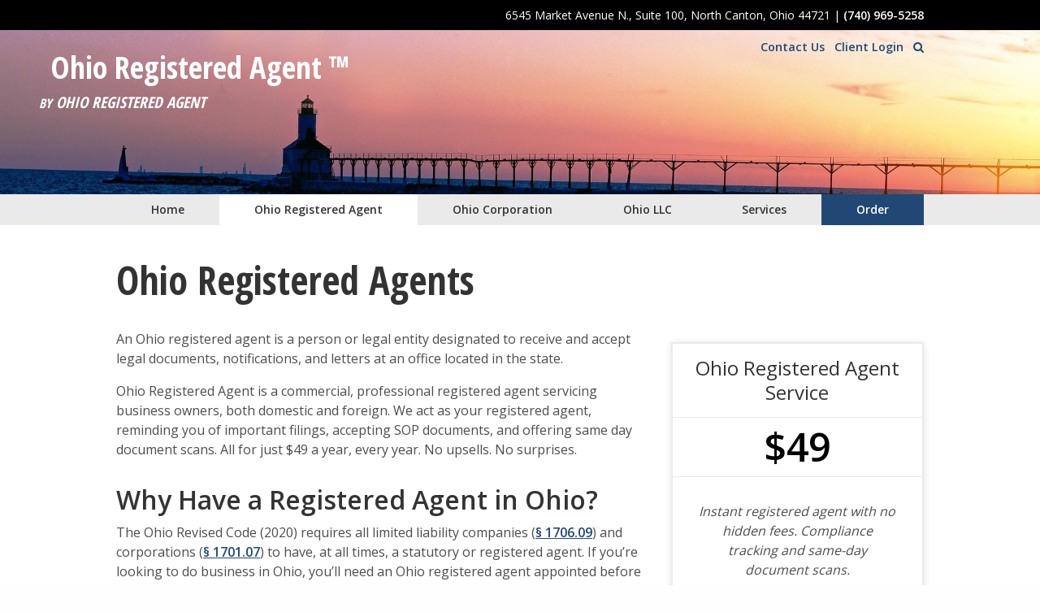

--- FILE ---
content_type: text/html; charset=UTF-8
request_url: https://www.ohioregisteredagent.com/ohio-registered-agents/
body_size: 10730
content:
<!doctype html>
<html lang="en-US" class="js flexbox">
<head>
    <meta charset="UTF-8">
    <title>Ohio Statutory Agent | Ohio Registered Agent Services</title>
    <meta http-equiv="X-UA-Compatible" content="IE=edge,chrome=1">
    <meta name="viewport" content="width=device-width, initial-scale=1.0">
    <link href="//matomo.corporatetools.com" rel="dns-prefetch"><link href='//www.googletagmanager.com' rel='dns-prefetch'><meta name='robots' content='index, follow, max-image-preview:large, max-snippet:-1, max-video-preview:-1' />
	<style>img:is([sizes="auto" i], [sizes^="auto," i]) { contain-intrinsic-size: 3000px 1500px }</style>
	
	
	<meta name="description" content="Hassle-free Ohio Registered Services. Secure online accounts and exceptional customer service come with our low annual price of just $49." />
	<link rel="canonical" href="https://www.ohioregisteredagent.com/ohio-registered-agents/" />
	<meta property="og:locale" content="en_US" />
	<meta property="og:type" content="article" />
	<meta property="og:title" content="Ohio Statutory Agent | Ohio Registered Agent Services" />
	<meta property="og:description" content="Hassle-free Ohio Registered Services. Secure online accounts and exceptional customer service come with our low annual price of just $49." />
	<meta property="og:url" content="https://www.ohioregisteredagent.com/ohio-registered-agents/" />
	<meta property="og:site_name" content="Ohio Registered Agent" />
	<meta property="article:modified_time" content="2025-09-26T15:54:36+00:00" />
	<meta name="twitter:card" content="summary_large_image" />
	<meta name="twitter:label1" content="Est. reading time" />
	<meta name="twitter:data1" content="5 minutes" />
	<script type="application/ld+json" class="yoast-schema-graph">{"@context":"https://schema.org","@graph":[{"@type":"WebPage","@id":"https://www.ohioregisteredagent.com/ohio-registered-agents/","url":"https://www.ohioregisteredagent.com/ohio-registered-agents/","name":"Ohio Statutory Agent | Ohio Registered Agent Services","isPartOf":{"@id":"https://www.ohioregisteredagent.com/#website"},"datePublished":"2017-02-10T18:19:18+00:00","dateModified":"2025-09-26T15:54:36+00:00","description":"Hassle-free Ohio Registered Services. Secure online accounts and exceptional customer service come with our low annual price of just $49.","breadcrumb":{"@id":"https://www.ohioregisteredagent.com/ohio-registered-agents/#breadcrumb"},"inLanguage":"en-US","potentialAction":[{"@type":"ReadAction","target":["https://www.ohioregisteredagent.com/ohio-registered-agents/"]}]},{"@type":"BreadcrumbList","@id":"https://www.ohioregisteredagent.com/ohio-registered-agents/#breadcrumb","itemListElement":[{"@type":"ListItem","position":1,"name":"Home","item":"https://www.ohioregisteredagent.com/"},{"@type":"ListItem","position":2,"name":"Ohio Registered Agents"}]},{"@type":"WebSite","@id":"https://www.ohioregisteredagent.com/#website","url":"https://www.ohioregisteredagent.com/","name":"Ohio Registered Agent","description":"","potentialAction":[{"@type":"SearchAction","target":{"@type":"EntryPoint","urlTemplate":"https://www.ohioregisteredagent.com/?s={search_term_string}"},"query-input":{"@type":"PropertyValueSpecification","valueRequired":true,"valueName":"search_term_string"}}],"inLanguage":"en-US"}]}</script>
	


<script type="text/javascript">
/* <![CDATA[ */
window._wpemojiSettings = {"baseUrl":"https:\/\/s.w.org\/images\/core\/emoji\/16.0.1\/72x72\/","ext":".png","svgUrl":"https:\/\/s.w.org\/images\/core\/emoji\/16.0.1\/svg\/","svgExt":".svg","source":{"concatemoji":"https:\/\/www.ohioregisteredagent.com\/wp-includes\/js\/wp-emoji-release.min.js?ver=6.8.3"}};
/*! This file is auto-generated */
!function(s,n){var o,i,e;function c(e){try{var t={supportTests:e,timestamp:(new Date).valueOf()};sessionStorage.setItem(o,JSON.stringify(t))}catch(e){}}function p(e,t,n){e.clearRect(0,0,e.canvas.width,e.canvas.height),e.fillText(t,0,0);var t=new Uint32Array(e.getImageData(0,0,e.canvas.width,e.canvas.height).data),a=(e.clearRect(0,0,e.canvas.width,e.canvas.height),e.fillText(n,0,0),new Uint32Array(e.getImageData(0,0,e.canvas.width,e.canvas.height).data));return t.every(function(e,t){return e===a[t]})}function u(e,t){e.clearRect(0,0,e.canvas.width,e.canvas.height),e.fillText(t,0,0);for(var n=e.getImageData(16,16,1,1),a=0;a<n.data.length;a++)if(0!==n.data[a])return!1;return!0}function f(e,t,n,a){switch(t){case"flag":return n(e,"\ud83c\udff3\ufe0f\u200d\u26a7\ufe0f","\ud83c\udff3\ufe0f\u200b\u26a7\ufe0f")?!1:!n(e,"\ud83c\udde8\ud83c\uddf6","\ud83c\udde8\u200b\ud83c\uddf6")&&!n(e,"\ud83c\udff4\udb40\udc67\udb40\udc62\udb40\udc65\udb40\udc6e\udb40\udc67\udb40\udc7f","\ud83c\udff4\u200b\udb40\udc67\u200b\udb40\udc62\u200b\udb40\udc65\u200b\udb40\udc6e\u200b\udb40\udc67\u200b\udb40\udc7f");case"emoji":return!a(e,"\ud83e\udedf")}return!1}function g(e,t,n,a){var r="undefined"!=typeof WorkerGlobalScope&&self instanceof WorkerGlobalScope?new OffscreenCanvas(300,150):s.createElement("canvas"),o=r.getContext("2d",{willReadFrequently:!0}),i=(o.textBaseline="top",o.font="600 32px Arial",{});return e.forEach(function(e){i[e]=t(o,e,n,a)}),i}function t(e){var t=s.createElement("script");t.src=e,t.defer=!0,s.head.appendChild(t)}"undefined"!=typeof Promise&&(o="wpEmojiSettingsSupports",i=["flag","emoji"],n.supports={everything:!0,everythingExceptFlag:!0},e=new Promise(function(e){s.addEventListener("DOMContentLoaded",e,{once:!0})}),new Promise(function(t){var n=function(){try{var e=JSON.parse(sessionStorage.getItem(o));if("object"==typeof e&&"number"==typeof e.timestamp&&(new Date).valueOf()<e.timestamp+604800&&"object"==typeof e.supportTests)return e.supportTests}catch(e){}return null}();if(!n){if("undefined"!=typeof Worker&&"undefined"!=typeof OffscreenCanvas&&"undefined"!=typeof URL&&URL.createObjectURL&&"undefined"!=typeof Blob)try{var e="postMessage("+g.toString()+"("+[JSON.stringify(i),f.toString(),p.toString(),u.toString()].join(",")+"));",a=new Blob([e],{type:"text/javascript"}),r=new Worker(URL.createObjectURL(a),{name:"wpTestEmojiSupports"});return void(r.onmessage=function(e){c(n=e.data),r.terminate(),t(n)})}catch(e){}c(n=g(i,f,p,u))}t(n)}).then(function(e){for(var t in e)n.supports[t]=e[t],n.supports.everything=n.supports.everything&&n.supports[t],"flag"!==t&&(n.supports.everythingExceptFlag=n.supports.everythingExceptFlag&&n.supports[t]);n.supports.everythingExceptFlag=n.supports.everythingExceptFlag&&!n.supports.flag,n.DOMReady=!1,n.readyCallback=function(){n.DOMReady=!0}}).then(function(){return e}).then(function(){var e;n.supports.everything||(n.readyCallback(),(e=n.source||{}).concatemoji?t(e.concatemoji):e.wpemoji&&e.twemoji&&(t(e.twemoji),t(e.wpemoji)))}))}((window,document),window._wpemojiSettings);
/* ]]> */
</script>
<style id='wp-emoji-styles-inline-css' type='text/css'>

	img.wp-smiley, img.emoji {
		display: inline !important;
		border: none !important;
		box-shadow: none !important;
		height: 1em !important;
		width: 1em !important;
		margin: 0 0.07em !important;
		vertical-align: -0.1em !important;
		background: none !important;
		padding: 0 !important;
	}
</style>
<link rel='stylesheet' id='wp-block-library-css' href='https://www.ohioregisteredagent.com/wp-includes/css/dist/block-library/style.min.css?ver=6.8.3' media='all' />
<style id='acf-pricing-table-shortcode-style-inline-css' type='text/css'>
body.block-editor-page .editor-styles-wrapper .acf-input .description {
    color: #000000 !important;
    font-family: Arial, Helvetica, sans-serif !important;
    font-size: 13px !important;
    letter-spacing: unset !important;
    line-height: 1.3 !important;
    margin-bottom: 0 !important;
}

body.block-editor-page .editor-styles-wrapper .acf-input .description tt {
    color: #FF0000 !important;
    margin-left: 18px !important;
}

</style>
<style id='global-styles-inline-css' type='text/css'>
:root{--wp--preset--aspect-ratio--square: 1;--wp--preset--aspect-ratio--4-3: 4/3;--wp--preset--aspect-ratio--3-4: 3/4;--wp--preset--aspect-ratio--3-2: 3/2;--wp--preset--aspect-ratio--2-3: 2/3;--wp--preset--aspect-ratio--16-9: 16/9;--wp--preset--aspect-ratio--9-16: 9/16;--wp--preset--color--black: #000000;--wp--preset--color--cyan-bluish-gray: #abb8c3;--wp--preset--color--white: #ffffff;--wp--preset--color--pale-pink: #f78da7;--wp--preset--color--vivid-red: #cf2e2e;--wp--preset--color--luminous-vivid-orange: #ff6900;--wp--preset--color--luminous-vivid-amber: #fcb900;--wp--preset--color--light-green-cyan: #7bdcb5;--wp--preset--color--vivid-green-cyan: #00d084;--wp--preset--color--pale-cyan-blue: #8ed1fc;--wp--preset--color--vivid-cyan-blue: #0693e3;--wp--preset--color--vivid-purple: #9b51e0;--wp--preset--gradient--vivid-cyan-blue-to-vivid-purple: linear-gradient(135deg,rgba(6,147,227,1) 0%,rgb(155,81,224) 100%);--wp--preset--gradient--light-green-cyan-to-vivid-green-cyan: linear-gradient(135deg,rgb(122,220,180) 0%,rgb(0,208,130) 100%);--wp--preset--gradient--luminous-vivid-amber-to-luminous-vivid-orange: linear-gradient(135deg,rgba(252,185,0,1) 0%,rgba(255,105,0,1) 100%);--wp--preset--gradient--luminous-vivid-orange-to-vivid-red: linear-gradient(135deg,rgba(255,105,0,1) 0%,rgb(207,46,46) 100%);--wp--preset--gradient--very-light-gray-to-cyan-bluish-gray: linear-gradient(135deg,rgb(238,238,238) 0%,rgb(169,184,195) 100%);--wp--preset--gradient--cool-to-warm-spectrum: linear-gradient(135deg,rgb(74,234,220) 0%,rgb(151,120,209) 20%,rgb(207,42,186) 40%,rgb(238,44,130) 60%,rgb(251,105,98) 80%,rgb(254,248,76) 100%);--wp--preset--gradient--blush-light-purple: linear-gradient(135deg,rgb(255,206,236) 0%,rgb(152,150,240) 100%);--wp--preset--gradient--blush-bordeaux: linear-gradient(135deg,rgb(254,205,165) 0%,rgb(254,45,45) 50%,rgb(107,0,62) 100%);--wp--preset--gradient--luminous-dusk: linear-gradient(135deg,rgb(255,203,112) 0%,rgb(199,81,192) 50%,rgb(65,88,208) 100%);--wp--preset--gradient--pale-ocean: linear-gradient(135deg,rgb(255,245,203) 0%,rgb(182,227,212) 50%,rgb(51,167,181) 100%);--wp--preset--gradient--electric-grass: linear-gradient(135deg,rgb(202,248,128) 0%,rgb(113,206,126) 100%);--wp--preset--gradient--midnight: linear-gradient(135deg,rgb(2,3,129) 0%,rgb(40,116,252) 100%);--wp--preset--font-size--small: 13px;--wp--preset--font-size--medium: clamp(14px, 0.875rem + ((1vw - 3.2px) * 0.556), 20px);--wp--preset--font-size--large: clamp(22.041px, 1.378rem + ((1vw - 3.2px) * 1.293), 36px);--wp--preset--font-size--x-large: clamp(25.014px, 1.563rem + ((1vw - 3.2px) * 1.573), 42px);--wp--preset--spacing--20: 0.44rem;--wp--preset--spacing--30: 0.67rem;--wp--preset--spacing--40: 1rem;--wp--preset--spacing--50: 1.5rem;--wp--preset--spacing--60: 2.25rem;--wp--preset--spacing--70: 3.38rem;--wp--preset--spacing--80: 5.06rem;--wp--preset--shadow--natural: 6px 6px 9px rgba(0, 0, 0, 0.2);--wp--preset--shadow--deep: 12px 12px 50px rgba(0, 0, 0, 0.4);--wp--preset--shadow--sharp: 6px 6px 0px rgba(0, 0, 0, 0.2);--wp--preset--shadow--outlined: 6px 6px 0px -3px rgba(255, 255, 255, 1), 6px 6px rgba(0, 0, 0, 1);--wp--preset--shadow--crisp: 6px 6px 0px rgba(0, 0, 0, 1);--wp--preset--shadow--sidebar-shadow: 0 1px 8px #00000020;}:root { --wp--style--global--content-size: 1024px;--wp--style--global--wide-size: 1400px; }:where(body) { margin: 0; }.wp-site-blocks { padding-top: var(--wp--style--root--padding-top); padding-bottom: var(--wp--style--root--padding-bottom); }.has-global-padding { padding-right: var(--wp--style--root--padding-right); padding-left: var(--wp--style--root--padding-left); }.has-global-padding > .alignfull { margin-right: calc(var(--wp--style--root--padding-right) * -1); margin-left: calc(var(--wp--style--root--padding-left) * -1); }.has-global-padding :where(:not(.alignfull.is-layout-flow) > .has-global-padding:not(.wp-block-block, .alignfull)) { padding-right: 0; padding-left: 0; }.has-global-padding :where(:not(.alignfull.is-layout-flow) > .has-global-padding:not(.wp-block-block, .alignfull)) > .alignfull { margin-left: 0; margin-right: 0; }.wp-site-blocks > .alignleft { float: left; margin-right: 2em; }.wp-site-blocks > .alignright { float: right; margin-left: 2em; }.wp-site-blocks > .aligncenter { justify-content: center; margin-left: auto; margin-right: auto; }:where(.wp-site-blocks) > * { margin-block-start: 24px; margin-block-end: 0; }:where(.wp-site-blocks) > :first-child { margin-block-start: 0; }:where(.wp-site-blocks) > :last-child { margin-block-end: 0; }:root { --wp--style--block-gap: 24px; }:root :where(.is-layout-flow) > :first-child{margin-block-start: 0;}:root :where(.is-layout-flow) > :last-child{margin-block-end: 0;}:root :where(.is-layout-flow) > *{margin-block-start: 24px;margin-block-end: 0;}:root :where(.is-layout-constrained) > :first-child{margin-block-start: 0;}:root :where(.is-layout-constrained) > :last-child{margin-block-end: 0;}:root :where(.is-layout-constrained) > *{margin-block-start: 24px;margin-block-end: 0;}:root :where(.is-layout-flex){gap: 24px;}:root :where(.is-layout-grid){gap: 24px;}.is-layout-flow > .alignleft{float: left;margin-inline-start: 0;margin-inline-end: 2em;}.is-layout-flow > .alignright{float: right;margin-inline-start: 2em;margin-inline-end: 0;}.is-layout-flow > .aligncenter{margin-left: auto !important;margin-right: auto !important;}.is-layout-constrained > .alignleft{float: left;margin-inline-start: 0;margin-inline-end: 2em;}.is-layout-constrained > .alignright{float: right;margin-inline-start: 2em;margin-inline-end: 0;}.is-layout-constrained > .aligncenter{margin-left: auto !important;margin-right: auto !important;}.is-layout-constrained > :where(:not(.alignleft):not(.alignright):not(.alignfull)){max-width: var(--wp--style--global--content-size);margin-left: auto !important;margin-right: auto !important;}.is-layout-constrained > .alignwide{max-width: var(--wp--style--global--wide-size);}body .is-layout-flex{display: flex;}.is-layout-flex{flex-wrap: wrap;align-items: center;}.is-layout-flex > :is(*, div){margin: 0;}body .is-layout-grid{display: grid;}.is-layout-grid > :is(*, div){margin: 0;}body{--wp--style--root--padding-top: 0;--wp--style--root--padding-right: 1rem;--wp--style--root--padding-bottom: 0;--wp--style--root--padding-left: 1rem;}a:where(:not(.wp-element-button)){text-decoration: underline;}:root :where(.wp-element-button, .wp-block-button__link){background-color: #32373c;border-width: 0;color: #fff;font-family: inherit;font-size: inherit;line-height: inherit;padding: calc(0.667em + 2px) calc(1.333em + 2px);text-decoration: none;}.has-black-color{color: var(--wp--preset--color--black) !important;}.has-cyan-bluish-gray-color{color: var(--wp--preset--color--cyan-bluish-gray) !important;}.has-white-color{color: var(--wp--preset--color--white) !important;}.has-pale-pink-color{color: var(--wp--preset--color--pale-pink) !important;}.has-vivid-red-color{color: var(--wp--preset--color--vivid-red) !important;}.has-luminous-vivid-orange-color{color: var(--wp--preset--color--luminous-vivid-orange) !important;}.has-luminous-vivid-amber-color{color: var(--wp--preset--color--luminous-vivid-amber) !important;}.has-light-green-cyan-color{color: var(--wp--preset--color--light-green-cyan) !important;}.has-vivid-green-cyan-color{color: var(--wp--preset--color--vivid-green-cyan) !important;}.has-pale-cyan-blue-color{color: var(--wp--preset--color--pale-cyan-blue) !important;}.has-vivid-cyan-blue-color{color: var(--wp--preset--color--vivid-cyan-blue) !important;}.has-vivid-purple-color{color: var(--wp--preset--color--vivid-purple) !important;}.has-black-background-color{background-color: var(--wp--preset--color--black) !important;}.has-cyan-bluish-gray-background-color{background-color: var(--wp--preset--color--cyan-bluish-gray) !important;}.has-white-background-color{background-color: var(--wp--preset--color--white) !important;}.has-pale-pink-background-color{background-color: var(--wp--preset--color--pale-pink) !important;}.has-vivid-red-background-color{background-color: var(--wp--preset--color--vivid-red) !important;}.has-luminous-vivid-orange-background-color{background-color: var(--wp--preset--color--luminous-vivid-orange) !important;}.has-luminous-vivid-amber-background-color{background-color: var(--wp--preset--color--luminous-vivid-amber) !important;}.has-light-green-cyan-background-color{background-color: var(--wp--preset--color--light-green-cyan) !important;}.has-vivid-green-cyan-background-color{background-color: var(--wp--preset--color--vivid-green-cyan) !important;}.has-pale-cyan-blue-background-color{background-color: var(--wp--preset--color--pale-cyan-blue) !important;}.has-vivid-cyan-blue-background-color{background-color: var(--wp--preset--color--vivid-cyan-blue) !important;}.has-vivid-purple-background-color{background-color: var(--wp--preset--color--vivid-purple) !important;}.has-black-border-color{border-color: var(--wp--preset--color--black) !important;}.has-cyan-bluish-gray-border-color{border-color: var(--wp--preset--color--cyan-bluish-gray) !important;}.has-white-border-color{border-color: var(--wp--preset--color--white) !important;}.has-pale-pink-border-color{border-color: var(--wp--preset--color--pale-pink) !important;}.has-vivid-red-border-color{border-color: var(--wp--preset--color--vivid-red) !important;}.has-luminous-vivid-orange-border-color{border-color: var(--wp--preset--color--luminous-vivid-orange) !important;}.has-luminous-vivid-amber-border-color{border-color: var(--wp--preset--color--luminous-vivid-amber) !important;}.has-light-green-cyan-border-color{border-color: var(--wp--preset--color--light-green-cyan) !important;}.has-vivid-green-cyan-border-color{border-color: var(--wp--preset--color--vivid-green-cyan) !important;}.has-pale-cyan-blue-border-color{border-color: var(--wp--preset--color--pale-cyan-blue) !important;}.has-vivid-cyan-blue-border-color{border-color: var(--wp--preset--color--vivid-cyan-blue) !important;}.has-vivid-purple-border-color{border-color: var(--wp--preset--color--vivid-purple) !important;}.has-vivid-cyan-blue-to-vivid-purple-gradient-background{background: var(--wp--preset--gradient--vivid-cyan-blue-to-vivid-purple) !important;}.has-light-green-cyan-to-vivid-green-cyan-gradient-background{background: var(--wp--preset--gradient--light-green-cyan-to-vivid-green-cyan) !important;}.has-luminous-vivid-amber-to-luminous-vivid-orange-gradient-background{background: var(--wp--preset--gradient--luminous-vivid-amber-to-luminous-vivid-orange) !important;}.has-luminous-vivid-orange-to-vivid-red-gradient-background{background: var(--wp--preset--gradient--luminous-vivid-orange-to-vivid-red) !important;}.has-very-light-gray-to-cyan-bluish-gray-gradient-background{background: var(--wp--preset--gradient--very-light-gray-to-cyan-bluish-gray) !important;}.has-cool-to-warm-spectrum-gradient-background{background: var(--wp--preset--gradient--cool-to-warm-spectrum) !important;}.has-blush-light-purple-gradient-background{background: var(--wp--preset--gradient--blush-light-purple) !important;}.has-blush-bordeaux-gradient-background{background: var(--wp--preset--gradient--blush-bordeaux) !important;}.has-luminous-dusk-gradient-background{background: var(--wp--preset--gradient--luminous-dusk) !important;}.has-pale-ocean-gradient-background{background: var(--wp--preset--gradient--pale-ocean) !important;}.has-electric-grass-gradient-background{background: var(--wp--preset--gradient--electric-grass) !important;}.has-midnight-gradient-background{background: var(--wp--preset--gradient--midnight) !important;}.has-small-font-size{font-size: var(--wp--preset--font-size--small) !important;}.has-medium-font-size{font-size: var(--wp--preset--font-size--medium) !important;}.has-large-font-size{font-size: var(--wp--preset--font-size--large) !important;}.has-x-large-font-size{font-size: var(--wp--preset--font-size--x-large) !important;}
:root :where(.wp-block-pullquote){font-size: clamp(0.984em, 0.984rem + ((1vw - 0.2em) * 0.764), 1.5em);line-height: 1.6;}
</style>
<link rel='stylesheet' id='parent-styles-css' href='https://www.ohioregisteredagent.com/wp-content/themes/the-theme/dist/assets/styles.DGZyVvsk.css' media='all' />
<link rel='stylesheet' id='child-theme-styles-css' href='https://www.ohioregisteredagent.com/wp-content/themes/the-theme-child/style.css?ver=1762984563' media='all' />
<link rel='stylesheet' id='frontend-toolbox-scripts-css' href='https://www.ohioregisteredagent.com/wp-content/plugins/frontend-toolbox-plugin/assets/css/main.css?id=1d69d1c5da768b61848fcf2b49490597' media='all' />
<link rel="https://api.w.org/" href="https://www.ohioregisteredagent.com/wp-json/" /><link rel="alternate" title="JSON" type="application/json" href="https://www.ohioregisteredagent.com/wp-json/wp/v2/pages/219" /><link rel="EditURI" type="application/rsd+xml" title="RSD" href="https://www.ohioregisteredagent.com/xmlrpc.php?rsd" />
<meta name="generator" content="WordPress 6.8.3" />
<link rel='shortlink' href='https://www.ohioregisteredagent.com/?p=219' />
<link rel="alternate" title="oEmbed (JSON)" type="application/json+oembed" href="https://www.ohioregisteredagent.com/wp-json/oembed/1.0/embed?url=https%3A%2F%2Fwww.ohioregisteredagent.com%2Fohio-registered-agents%2F" />
<link rel="alternate" title="oEmbed (XML)" type="text/xml+oembed" href="https://www.ohioregisteredagent.com/wp-json/oembed/1.0/embed?url=https%3A%2F%2Fwww.ohioregisteredagent.com%2Fohio-registered-agents%2F&#038;format=xml" />
<link rel="icon" href="https://www.ohioregisteredagent.com/wp-content/uploads/2017/02/oh-favicon-120x120.jpg" sizes="32x32" />
<link rel="icon" href="https://www.ohioregisteredagent.com/wp-content/uploads/2017/02/oh-favicon-250x250.jpg" sizes="192x192" />
<link rel="apple-touch-icon" href="https://www.ohioregisteredagent.com/wp-content/uploads/2017/02/oh-favicon-250x250.jpg" />
<meta name="msapplication-TileImage" content="https://www.ohioregisteredagent.com/wp-content/uploads/2017/02/oh-favicon.jpg" />
    
    <script>
      var _mtm = window._mtm = window._mtm || [];
      _mtm.push({'mtm.startTime': (new Date().getTime()), 'event': 'mtm.Start'});
      (function () {
        var d = document, g = d.createElement('script'), s = d.getElementsByTagName('script')[0];
        g.async = true;
        g.src = 'https://matomo.corporatetools.com/js/container_9FW3sByi.js';
        s.parentNode.insertBefore(g, s);
      })();
    </script>
    
     
        
        <script>
          (function (w, d, s, l, i) {
            w[l] = w[l] || [];
            w[l].push({'gtm.start': new Date().getTime(), event: 'gtm.js'});
            var f = d.getElementsByTagName(s)[0], j = d.createElement(s), dl = l != 'dataLayer' ? '&l=' + l : '';
            j.async = true;
            j.src = 'https://www.googletagmanager.com/gtm.js?id=' + i + dl;
            f.parentNode.insertBefore(j, f);
          })(window, document, 'script', 'dataLayer', 'GTM-PJKWS4G');
        </script>
        </head>

<body class="wp-singular page-template-default page page-id-219 wp-theme-the-theme wp-child-theme-the-theme-child">
  
        <noscript><iframe src="https://www.googletagmanager.com/ns.html?id=GTM-PJKWS4G"
        height="0" width="0" style="display:none;visibility:hidden"></iframe></noscript>
        <a href="#main-content" class="the-theme-skip-nav">Skip to main content</a>



<style>
	:root {
	
			--header-img-bg-src: https://www.ohioregisteredagent.com/wp-content/uploads/2017/02/l2.jpg;
		--header-img-bg-src-css: url('https://www.ohioregisteredagent.com/wp-content/uploads/2017/02/l2.jpg');
		--header-img-dynamic-h-px: 202.39958268127px;
	
	
		}
</style>

<div class="header-container">
    <header class="top-header" role="banner"
                        data-img-bg                        data-htext            >
        <div class="top-bar">
            <div class="row column">
                6545 Market Avenue N., Suite 100, North Canton, Ohio 44721                <span class="show-for-medium">|</span>
                <span class="phone"><a class="tel-link" href="tel:17409695258">(740) 969-5258</a></span>
            </div>
        </div>
                <div class="site-name header-image">
            <div class="row column">
                <ul>
                    <li><a href="https://www.ohioregisteredagent.com/contact-us/">Contact Us</a></li>
                    <li><a href="https://www.ohioregisteredagent.com/client-login/">Client Login</a></li>
                                            <li>
                            <button class="search-icon" type="button" tabindex="0" aria-label="Search">
                                <i class="fa fa-search" aria-hidden="true"></i>
                            </button>
                        </li>
                                    </ul>
            </div>
            <div class="row column hero-image">
                                    <div class="main-image"></div>
                                            <div class="header-image-text">
                            <h4 class="fake-logo"><a href="/">Ohio Registered Agent &trade;</a></h4>
                            <h5 class="company-name"><span
                                    class="service-by">by</span> Ohio Registered Agent</h5>
                        </div>
                                    
                            </div>
        </div>
    </header>

            <div class="search-overlay">
            <div class="row column">
                <form class="search" autocomplete="off" method="get" action="https://www.ohioregisteredagent.com" role="search">
    <div>
        <label for="search-input" class="visually-hidden">Search</label>
        <input id="search-input" class="search-input" aria-label="search input" required type="search" name="s" value="" placeholder="Search &hellip;">
        <button class="search-submit" type="submit" role="button"><i class="fa fa-search" aria-hidden="true"></i></button>
    </div>
</form>            </div>
            <button class="close-search" aria-hidden="true" tabindex="-1">
                <i class="close fa fa-times" aria-label="Close search" tabindex="0" role="button"></i>
            </button>
        </div>
    
    
<header class="header ">
    <nav class="nav" role="navigation">
        <div class="row column">
            <div class="header-menu-container"><ul><li id="menu-item-184" class="menu-item menu-item-type-post_type menu-item-object-page menu-item-home menu-item-184"><a href="https://www.ohioregisteredagent.com/">Home</a></li>
<li id="menu-item-254" class="menu-item menu-item-type-post_type menu-item-object-page current-menu-item page_item page-item-219 current_page_item menu-item-254"><a href="https://www.ohioregisteredagent.com/ohio-registered-agents/" aria-current="page">Ohio Registered Agent</a></li>
<li id="menu-item-252" class="menu-item menu-item-type-post_type menu-item-object-page menu-item-252"><a href="https://www.ohioregisteredagent.com/corporation/">Ohio Corporation</a></li>
<li id="menu-item-253" class="menu-item menu-item-type-post_type menu-item-object-page menu-item-253"><a href="https://www.ohioregisteredagent.com/create-ohio-llc/">Ohio LLC</a></li>
<li id="menu-item-255" class="menu-item menu-item-type-post_type menu-item-object-page menu-item-255"><a href="https://www.ohioregisteredagent.com/services/">Services</a></li>
<li id="menu-item-249" class="order menu-item menu-item-type-post_type menu-item-object-page menu-item-has-children menu-item-249"><a href="https://www.ohioregisteredagent.com/order/">Order</a>
<ul class="sub-menu">
	<li id="menu-item-250" class="menu-item menu-item-type-post_type menu-item-object-page menu-item-250"><a href="https://www.ohioregisteredagent.com/order/ohio-company-formation-service/">Ohio Company Formation Service</a></li>
	<li id="menu-item-251" class="menu-item menu-item-type-post_type menu-item-object-page menu-item-251"><a href="https://www.ohioregisteredagent.com/order/ohio-registered-agent-service/">Ohio Registered Agent Service</a></li>
</ul>
</li>
</ul></div>        </div>
    </nav>
</header>
</div>

<main id="main-content">
<article>
	<section class="primary-content basic-page">
	<div class="row the-header">
		<div class="small-12 columns">
			<h1>Ohio Registered Agents</h1>
		</div>
	</div>
						<div class="row the-content">
				<div class="medium-12 large-8 columns">
					<div class="section-group">
						<p align="left">An Ohio registered agent is a person or legal entity designated to receive and accept legal documents, notifications, and letters at an office located in the state.</p>
<p align="left">Ohio Registered Agent is a commercial, professional registered agent servicing business owners, both domestic and foreign. We act as your registered agent, reminding you of important filings, accepting SOP documents, and offering same day document scans. All for just $49 a year, every year. No upsells. No surprises.</p>
<h2>Why Have a Registered Agent in Ohio?</h2>
<p>The Ohio Revised Code (2020) requires all limited liability companies (<a href="https://codes.ohio.gov/ohio-revised-code/section-1706.09" target="_blank" rel="noopener">§ 1706.09</a>) and corporations (<a href="https://codes.ohio.gov/ohio-revised-code/section-1701.07" target="_blank" rel="noopener">§ 1701.07</a>) to have, at all times, a statutory or registered agent. If you’re looking to do business in Ohio, you’ll need an Ohio registered agent appointed before filing with the Ohio Secretary of State.</p>
<p>Failure to maintain a registered agent or notify the Ohio Secretary of State office of a change in your registered agent or their address will result in a cancellation of your business’s registration. But there are many more benefits to an Ohio registered agent beyond fulfilling legal requirements—especially if you hire a registered agent service like us.</p>
<h3>Benefits of Hiring a Registered Agent</h3>
<ul>
<li><strong>Convenience</strong>. Ohio Registered Agent has a public office we maintain in the state of Ohio for receiving all client mail. You can see that address at the top and bottom of the page. Your mail&#8217;s handled and processed by real people and scanned the same day for you to review—while you have the freedom to not be available during specific hours at a certain address.</li>
<li><strong>Privacy</strong>. Ohio registered agents are the people who stand between your business and the state. A registered or statutory agent in Ohio can also list their registered office in place of your contact information. So, if you’re worried about having your home or business address listed, a registered agent covers you.</li>
</ul>
<h2>Our Ohio Registered Agent Service</h2>
<p>A registered agent company like Ohio Registered Agent always has someone available to receive your legal notices and other business communications. Anyone who wants to send your business an official legal document can access our local Ohio address. You’ll notice it’s listed at the top and bottom of this site, along with our phone number.</p>
<p>With Ohio Registered Agent, you get:</p>
<ul>
<li>Instant registered agent service</li>
<li>Access to our client document portal</li>
<li>Same-day document scans</li>
<li>Use of our North Canton address on business filings</li>
<li>Immediate Ohio business identity</li>
<li>No hidden charges</li>
<li>Customized registered agent service</li>
<li>Compliance monitoring</li>
<li>Annual report reminders</li>
<li>Ohio tax notifications</li>
<li>Option to order Beneficial Ownership Information report filing</li>
</ul>
<p>Choosing the right Ohio registered agent for your business is about knowing what you want and how you want to grow your business. Registered agents need to be available during regular business hours for any mail or service of process documents. Selecting an individual or yourself as the registered agent for your business knowing the individual has other obligations may leave them unavailable for these important processes.</p>
<p>Ohio Registered Agent always has someone available to receive your legal notices and other business communications. Anyone who wants to send your business an official legal document can access our Ohio address. It’s listed at the top and bottom of this site, along with our phone number. We accept service of process and scan your time-sensitive deliveries the same day.</p>
<p>You can rest knowing you’ll get any important mailings without missing a beat with Ohio Registered Agent.</p>
<h2>Frequently Asked Questions about Ohio Registered Agents</h2>
<h3>What’s an Ohio statutory agent?</h3>
<p>An Ohio statutory agent is the same as a registered agent. They are the person or entity legally assigned to accept service of process and other documents for your business.</p>
<h3>What can Ohio registered agents receive?</h3>
<p>Legal documents, tax notifications, annual report forms, correspondence from the secretary of state, and other business notices.</p>
<h3>How do I appoint a registered agent in Ohio?</h3>
<p>In Ohio, you first appoint your registered agent on your formation or registration paperwork you file with the Ohio Secretary of State, which you can file online or by mail. Your agent also must consent to their appointment.</p>
<h3>How do I change my registered agent in Ohio?</h3>
<p>To change your business’s registered agent in Ohio, you need to file form 521 (<a href="https://www.ohiosos.gov/globalassets/business/forms/521.pdf" target="_blank" rel="noopener">Ohio’s Statutory Agent Update form</a>), unless your business is an LLP. If your business is an LLP, you’ll need to file form 545 (<a href="https://www.ohiosos.gov/globalassets/business/forms/545.pdf" target="_blank" rel="noopener">Ohio’s Amendment of Partnership Statement</a>.) Ohio&#8217;s registered agent change filing fee is $25.</p>
<h3>How do I become an Ohio registered agent?</h3>
<p>Be a registered business or a person over 18 with a street address in Ohio. This address will be publicly listed as the business’s contact information. The agent must be available at this adds during normal business hours to receive legal and business documents.</p>
<h3>Why choose Ohio Registered Agent?</h3>
<p>We offer same-day document scans. We assist you in filing the correct forms, paying the correct fees, and getting started doing business in Ohio with zero hurdles. Your data and information is protected at every level in the process. But more importantly, we never surprise you with add on fees and services.</p>
<h3>How much does an Ohio registered agent cost?</h3>
<p>You’re looking at paying anywhere from nothing (if you take on all the work of being your own agent yourself) to $300 or more a year for big-named national service. Ohio Registered Agent is $49. That’s a fixed price. It’ll never change.</p>
<h3>What businesses in Ohio don’t need a registered agent?</h3>
<p>If you’re forming or incorporating a bank, trust, insurance, or taxable public utility company, you do not need a registered or statutory agent in Ohio.</p>
<h3>What is service of process in Ohio?</h3>
<p>Service of process is the system of handling legal notices, in most cases, to a defendant or someone being sued. Service of process usually comes with other legal and court documents and are delivered by a process server to the registered agent. There is a limited amount of time between when legal notices are served and when you need to respond, which is why having a reliable and trusted registered agent like Ohio Registered Agent is important to the success of your business. Without a registered agent, any service of processes will be sent to the <a href="https://www.ohiosos.gov/businesses/service-of-process/" target="_blank" rel="noopener">Ohio </a><a href="https://www.ohiosos.gov/businesses/service-of-process/">S</a><a href="https://www.ohiosos.gov/businesses/service-of-process/">ecretary of </a><a href="https://www.ohiosos.gov/businesses/service-of-process/">S</a><a href="https://www.ohiosos.gov/businesses/service-of-process/">tate office</a>.</p>
<h3>Do I need an Ohio registered agent?</h3>
<p>Most businesses need a registered agent to operate in good standing within Ohio. Not having a registered agent in Ohio leaves your business open to being revoked, dissolved, and losing its business entity protections.</p>
											</div>
				</div>
									
					<div class="medium-12 large-4 sticky-side-bar columns">
						<div class="inner-sidebar">
							  <div class="tile ">
    <h4>Ohio Registered Agent Service</h4>
    <span class="price">
			 <span>$49</span>
		</span>
    <p>Instant registered agent with no hidden fees. Compliance tracking and same-day document scans.</p>
    <div class="button-container">
      <a class="button" href="https://www.ohioregisteredagent.com/order/ohio-registered-agent-service/">
        <span class="mobile-text">Order Ohio Registered Agent Service Today for $49</span>
        <span class="desktop-text">Order Now</span>
      </a>
    </div>
  </div>
  						</div>
					</div>
							</div>
				</section>
	    


</article>
</main>

<footer class="footer" role="contentinfo" itemscope itemtype="http://schema.org/Organization">
	<div class="row column text-center">
		<p itemscope itemtype="http://schema.org/PostalAddress">
						<span itemprop="streetAddress">6545 Market Avenue N., Suite 100</span>,
			<span itemprop="addressLocality">North Canton</span>,
			<span itemprop="addressRegion">Ohio</span>
			<span itemprop="postalCode">44721</span> <span class="show-for-medium">|</span>
			<span itemprop="telephone" class="phone no-wrap"><a class="tel-link" href="tel:17409695258">(740) 969-5258</a></span>
		</p>
		<p>&copy; 2025 <span itemprop="legalName">Ohio Registered Agent</span></p>
        	</div>

			<div class="the-theme-legal-links">
			<div class="menu-legal-footer-container"><ul id="menu-legal-footer" class="menu"><li id="menu-item-744" class="menu-item menu-item-type-post_type menu-item-object-page menu-item-744"><a href="https://www.ohioregisteredagent.com/our-privacy-policy/">Our Privacy Policy</a></li>
<li id="menu-item-745" class="menu-item menu-item-type-post_type menu-item-object-page menu-item-745"><a href="https://www.ohioregisteredagent.com/terms/">Terms of Service</a></li>
</ul></div>		</div>
	
</footer>
<script type="speculationrules">
{"prefetch":[{"source":"document","where":{"and":[{"href_matches":"\/*"},{"not":{"href_matches":["\/wp-*.php","\/wp-admin\/*","\/wp-content\/uploads\/*","\/wp-content\/*","\/wp-content\/plugins\/*","\/wp-content\/themes\/the-theme-child\/*","\/wp-content\/themes\/the-theme\/*","\/*\\?(.+)"]}},{"not":{"selector_matches":"a[rel~=\"nofollow\"]"}},{"not":{"selector_matches":".no-prefetch, .no-prefetch a"}}]},"eagerness":"conservative"}]}
</script>
<link rel='stylesheet' id='font-awesome-css' href='https://maxcdn.bootstrapcdn.com/font-awesome/4.7.0/css/font-awesome.min.css?ver=4.3.0' media='all' />
<link rel='stylesheet' id='google-font-css' href='https://fonts.googleapis.com/css?family=Open+Sans+Condensed%3A700%7COpen+Sans%3A400%2C600&#038;display=swap&#038;ver=4.3.0' media='all' />
<script type="text/javascript" id="frontend-toolbox-scripts-js-before">
/* <![CDATA[ */
const frontendToolboxData = {"liveChat":null}
/* ]]> */
</script>
<script type="text/javascript" src="https://www.ohioregisteredagent.com/wp-content/plugins/frontend-toolbox-plugin/assets/js/main.js?id=e421f2e59961b09aac028945c3a3f1ef" id="frontend-toolbox-scripts-js"></script>
<script type="text/javascript" src="https://www.ohioregisteredagent.com/wp-content/plugins/frontend-toolbox-plugin/assets/js/theme-navigation.js?id=aa6a9cebdfac4f5791d600570982dee3" id="theme-navigation-js"></script>
<script type="module" src="https://www.ohioregisteredagent.com/wp-content/themes/the-theme/dist/assets/scripts-rQ1nX9Gb.js" id="theme-scripts-js"></script><div class="body-overlay"></div>
<span class="menu-toggle">
	<i class="fa fa-bars" aria-hidden="true"></i><br>
	<span>MENU</span>
</span>
</body>

</html>

--- FILE ---
content_type: text/css
request_url: https://www.ohioregisteredagent.com/wp-content/themes/the-theme/dist/assets/styles.DGZyVvsk.css
body_size: 18182
content:
@charset "UTF-8";/*!
	Theme Name: The Theme
	Version: 4.3.0
	Theme URI: https://gitlab.operations.corptools.io/frontend/wordpress-themes/the-theme
*//*! normalize.css v8.0.0 | MIT License | github.com/necolas/normalize.css */html{line-height:1.15;-webkit-text-size-adjust:100%}body{margin:0}h1{font-size:2em;margin:.67em 0}hr{box-sizing:content-box;height:0;overflow:visible}pre{font-family:monospace,monospace;font-size:1em}a{background-color:transparent}abbr[title]{border-bottom:0;text-decoration:underline dotted}b,strong{font-weight:bolder}code,kbd,samp{font-family:monospace,monospace;font-size:1em}small{font-size:80%}sub,sup{font-size:75%;line-height:0;position:relative;vertical-align:baseline}sub{bottom:-.25em}sup{top:-.5em}img{border-style:none}button,input,optgroup,select,textarea{font-family:inherit;font-size:100%;line-height:1.15;margin:0}button,input{overflow:visible}button,select{text-transform:none}button,[type=button],[type=reset],[type=submit]{-webkit-appearance:button}button::-moz-focus-inner,[type=button]::-moz-focus-inner,[type=reset]::-moz-focus-inner,[type=submit]::-moz-focus-inner{border-style:none;padding:0}button:-moz-focusring,[type=button]:-moz-focusring,[type=reset]:-moz-focusring,[type=submit]:-moz-focusring{outline:1px dotted ButtonText}fieldset{padding:.35em .75em .625em}legend{box-sizing:border-box;color:inherit;display:table;max-width:100%;padding:0;white-space:normal}progress{vertical-align:baseline}textarea{overflow:auto}[type=checkbox],[type=radio]{box-sizing:border-box;padding:0}[type=number]::-webkit-inner-spin-button,[type=number]::-webkit-outer-spin-button{height:auto}[type=search]{-webkit-appearance:textfield;outline-offset:-2px}[type=search]::-webkit-search-decoration{-webkit-appearance:none}::-webkit-file-upload-button{-webkit-appearance:button;font:inherit}details{display:block}summary{display:list-item}template{display:none}[hidden]{display:none}[data-whatintent=mouse] *,[data-whatintent=mouse] *:focus,[data-whatintent=touch] *,[data-whatintent=touch] *:focus,[data-whatinput=mouse] *,[data-whatinput=mouse] *:focus,[data-whatinput=touch] *,[data-whatinput=touch] *:focus{outline:none}[draggable=false]{-webkit-touch-callout:none;-webkit-user-select:none}.foundation-mq{font-family:"small=0em&medium=45.625em&large=64em&xlarge=81.25em&xxlarge=93.75em"}html{box-sizing:border-box;font-size:100%}*,*:before,*:after{box-sizing:inherit}body{margin:0;padding:0;background:#fefefe;font-family:Helvetica Neue,Helvetica,Roboto,Arial,sans-serif;font-weight:400;line-height:1.5;color:#0a0a0a;-webkit-font-smoothing:antialiased;-moz-osx-font-smoothing:grayscale}img{display:inline-block;vertical-align:middle;max-width:100%;height:auto;-ms-interpolation-mode:bicubic}textarea{height:auto;min-height:50px;border-radius:3px}select{box-sizing:border-box;width:100%;border-radius:3px}.map_canvas img,.map_canvas embed,.map_canvas object,.mqa-display img,.mqa-display embed,.mqa-display object{max-width:none!important}button{padding:0;appearance:none;border:0;border-radius:3px;background:transparent;line-height:1;cursor:auto}[data-whatinput=mouse] button{outline:0}pre{overflow:auto;-webkit-overflow-scrolling:touch}button,input,optgroup,select,textarea{font-family:inherit}.is-visible{display:block!important}.is-hidden{display:none!important}.row{max-width:1024px;margin-right:auto;margin-left:auto}.row:before,.row:after{display:table;content:" ";flex-basis:0;order:1}.row:after{clear:both}.row.collapse>.column,.row.collapse>.columns{padding-right:0;padding-left:0}.row .row{margin-right:-.625rem;margin-left:-.625rem}@media print,screen and (min-width: 45.625em){.row .row{margin-right:-.9375rem;margin-left:-.9375rem}}@media print,screen and (min-width: 64em){.row .row{margin-right:-.9375rem;margin-left:-.9375rem}}.row .row.collapse{margin-right:0;margin-left:0}.row.expanded{max-width:none}.row.expanded .row{margin-right:auto;margin-left:auto}.row:not(.expanded) .row{max-width:none}.row.gutter-small>.column,.row.gutter-small>.columns{padding-right:.625rem;padding-left:.625rem}.row.gutter-medium>.column,.row.gutter-medium>.columns{padding-right:.9375rem;padding-left:.9375rem}.column,.columns{padding-right:.625rem;padding-left:.625rem;width:100%;float:left}@media print,screen and (min-width: 45.625em){.column,.columns{padding-right:.9375rem;padding-left:.9375rem}}.column,.columns,.column:last-child:not(:first-child){float:left;clear:none}.column:last-child:not(:first-child),.columns:last-child:not(:first-child){float:right}.column.end:last-child:last-child,.end.columns:last-child:last-child{float:left}.column.row.row,.row.row.columns{float:none}.row .column.row.row,.row .row.row.columns{margin-right:0;margin-left:0;padding-right:0;padding-left:0}.small-1{width:8.3333333333%}.small-push-1{position:relative;left:8.3333333333%}.small-pull-1{position:relative;left:-8.3333333333%}.small-offset-0{margin-left:0%}.small-2{width:16.6666666667%}.small-push-2{position:relative;left:16.6666666667%}.small-pull-2{position:relative;left:-16.6666666667%}.small-offset-1{margin-left:8.3333333333%}.small-3{width:25%}.small-push-3{position:relative;left:25%}.small-pull-3{position:relative;left:-25%}.small-offset-2{margin-left:16.6666666667%}.small-4{width:33.3333333333%}.small-push-4{position:relative;left:33.3333333333%}.small-pull-4{position:relative;left:-33.3333333333%}.small-offset-3{margin-left:25%}.small-5{width:41.6666666667%}.small-push-5{position:relative;left:41.6666666667%}.small-pull-5{position:relative;left:-41.6666666667%}.small-offset-4{margin-left:33.3333333333%}.small-6{width:50%}.small-push-6{position:relative;left:50%}.small-pull-6{position:relative;left:-50%}.small-offset-5{margin-left:41.6666666667%}.small-7{width:58.3333333333%}.small-push-7{position:relative;left:58.3333333333%}.small-pull-7{position:relative;left:-58.3333333333%}.small-offset-6{margin-left:50%}.small-8{width:66.6666666667%}.small-push-8{position:relative;left:66.6666666667%}.small-pull-8{position:relative;left:-66.6666666667%}.small-offset-7{margin-left:58.3333333333%}.small-9{width:75%}.small-push-9{position:relative;left:75%}.small-pull-9{position:relative;left:-75%}.small-offset-8{margin-left:66.6666666667%}.small-10{width:83.3333333333%}.small-push-10{position:relative;left:83.3333333333%}.small-pull-10{position:relative;left:-83.3333333333%}.small-offset-9{margin-left:75%}.small-11{width:91.6666666667%}.small-push-11{position:relative;left:91.6666666667%}.small-pull-11{position:relative;left:-91.6666666667%}.small-offset-10{margin-left:83.3333333333%}.small-12{width:100%}.small-offset-11{margin-left:91.6666666667%}.small-up-1>.column,.small-up-1>.columns{float:left;width:100%}.small-up-1>.column:nth-of-type(n),.small-up-1>.columns:nth-of-type(n){clear:none}.small-up-1>.column:nth-of-type(n+1),.small-up-1>.columns:nth-of-type(n+1){clear:both}.small-up-1>.column:last-child,.small-up-1>.columns:last-child{float:left}.small-up-2>.column,.small-up-2>.columns{float:left;width:50%}.small-up-2>.column:nth-of-type(n),.small-up-2>.columns:nth-of-type(n){clear:none}.small-up-2>.column:nth-of-type(odd),.small-up-2>.columns:nth-of-type(odd){clear:both}.small-up-2>.column:last-child,.small-up-2>.columns:last-child{float:left}.small-up-3>.column,.small-up-3>.columns{float:left;width:33.3333333333%}.small-up-3>.column:nth-of-type(n),.small-up-3>.columns:nth-of-type(n){clear:none}.small-up-3>.column:nth-of-type(3n+1),.small-up-3>.columns:nth-of-type(3n+1){clear:both}.small-up-3>.column:last-child,.small-up-3>.columns:last-child{float:left}.small-up-4>.column,.small-up-4>.columns{float:left;width:25%}.small-up-4>.column:nth-of-type(n),.small-up-4>.columns:nth-of-type(n){clear:none}.small-up-4>.column:nth-of-type(4n+1),.small-up-4>.columns:nth-of-type(4n+1){clear:both}.small-up-4>.column:last-child,.small-up-4>.columns:last-child{float:left}.small-up-5>.column,.small-up-5>.columns{float:left;width:20%}.small-up-5>.column:nth-of-type(n),.small-up-5>.columns:nth-of-type(n){clear:none}.small-up-5>.column:nth-of-type(5n+1),.small-up-5>.columns:nth-of-type(5n+1){clear:both}.small-up-5>.column:last-child,.small-up-5>.columns:last-child{float:left}.small-up-6>.column,.small-up-6>.columns{float:left;width:16.6666666667%}.small-up-6>.column:nth-of-type(n),.small-up-6>.columns:nth-of-type(n){clear:none}.small-up-6>.column:nth-of-type(6n+1),.small-up-6>.columns:nth-of-type(6n+1){clear:both}.small-up-6>.column:last-child,.small-up-6>.columns:last-child{float:left}.small-up-7>.column,.small-up-7>.columns{float:left;width:14.2857142857%}.small-up-7>.column:nth-of-type(n),.small-up-7>.columns:nth-of-type(n){clear:none}.small-up-7>.column:nth-of-type(7n+1),.small-up-7>.columns:nth-of-type(7n+1){clear:both}.small-up-7>.column:last-child,.small-up-7>.columns:last-child{float:left}.small-up-8>.column,.small-up-8>.columns{float:left;width:12.5%}.small-up-8>.column:nth-of-type(n),.small-up-8>.columns:nth-of-type(n){clear:none}.small-up-8>.column:nth-of-type(8n+1),.small-up-8>.columns:nth-of-type(8n+1){clear:both}.small-up-8>.column:last-child,.small-up-8>.columns:last-child{float:left}.small-collapse>.column,.small-collapse>.columns{padding-right:0;padding-left:0}.small-collapse .row,.expanded.row .small-collapse.row{margin-right:0;margin-left:0}.small-uncollapse>.column,.small-uncollapse>.columns{padding-right:.625rem;padding-left:.625rem}.small-centered{margin-right:auto;margin-left:auto}.small-centered,.small-centered:last-child:not(:first-child){float:none;clear:both}.small-uncentered,.small-push-0,.small-pull-0{position:static;margin-right:0;margin-left:0}.small-uncentered,.small-uncentered:last-child:not(:first-child),.small-push-0,.small-push-0:last-child:not(:first-child),.small-pull-0,.small-pull-0:last-child:not(:first-child){float:left;clear:none}.small-uncentered:last-child:not(:first-child),.small-push-0:last-child:not(:first-child),.small-pull-0:last-child:not(:first-child){float:right}@media print,screen and (min-width: 45.625em){.medium-1{width:8.3333333333%}.medium-push-1{position:relative;left:8.3333333333%}.medium-pull-1{position:relative;left:-8.3333333333%}.medium-offset-0{margin-left:0%}.medium-2{width:16.6666666667%}.medium-push-2{position:relative;left:16.6666666667%}.medium-pull-2{position:relative;left:-16.6666666667%}.medium-offset-1{margin-left:8.3333333333%}.medium-3{width:25%}.medium-push-3{position:relative;left:25%}.medium-pull-3{position:relative;left:-25%}.medium-offset-2{margin-left:16.6666666667%}.medium-4{width:33.3333333333%}.medium-push-4{position:relative;left:33.3333333333%}.medium-pull-4{position:relative;left:-33.3333333333%}.medium-offset-3{margin-left:25%}.medium-5{width:41.6666666667%}.medium-push-5{position:relative;left:41.6666666667%}.medium-pull-5{position:relative;left:-41.6666666667%}.medium-offset-4{margin-left:33.3333333333%}.medium-6{width:50%}.medium-push-6{position:relative;left:50%}.medium-pull-6{position:relative;left:-50%}.medium-offset-5{margin-left:41.6666666667%}.medium-7{width:58.3333333333%}.medium-push-7{position:relative;left:58.3333333333%}.medium-pull-7{position:relative;left:-58.3333333333%}.medium-offset-6{margin-left:50%}.medium-8{width:66.6666666667%}.medium-push-8{position:relative;left:66.6666666667%}.medium-pull-8{position:relative;left:-66.6666666667%}.medium-offset-7{margin-left:58.3333333333%}.medium-9{width:75%}.medium-push-9{position:relative;left:75%}.medium-pull-9{position:relative;left:-75%}.medium-offset-8{margin-left:66.6666666667%}.medium-10{width:83.3333333333%}.medium-push-10{position:relative;left:83.3333333333%}.medium-pull-10{position:relative;left:-83.3333333333%}.medium-offset-9{margin-left:75%}.medium-11{width:91.6666666667%}.medium-push-11{position:relative;left:91.6666666667%}.medium-pull-11{position:relative;left:-91.6666666667%}.medium-offset-10{margin-left:83.3333333333%}.medium-12{width:100%}.medium-offset-11{margin-left:91.6666666667%}.medium-up-1>.column,.medium-up-1>.columns{float:left;width:100%}.medium-up-1>.column:nth-of-type(n),.medium-up-1>.columns:nth-of-type(n){clear:none}.medium-up-1>.column:nth-of-type(n+1),.medium-up-1>.columns:nth-of-type(n+1){clear:both}.medium-up-1>.column:last-child,.medium-up-1>.columns:last-child{float:left}.medium-up-2>.column,.medium-up-2>.columns{float:left;width:50%}.medium-up-2>.column:nth-of-type(n),.medium-up-2>.columns:nth-of-type(n){clear:none}.medium-up-2>.column:nth-of-type(odd),.medium-up-2>.columns:nth-of-type(odd){clear:both}.medium-up-2>.column:last-child,.medium-up-2>.columns:last-child{float:left}.medium-up-3>.column,.medium-up-3>.columns{float:left;width:33.3333333333%}.medium-up-3>.column:nth-of-type(n),.medium-up-3>.columns:nth-of-type(n){clear:none}.medium-up-3>.column:nth-of-type(3n+1),.medium-up-3>.columns:nth-of-type(3n+1){clear:both}.medium-up-3>.column:last-child,.medium-up-3>.columns:last-child{float:left}.medium-up-4>.column,.medium-up-4>.columns{float:left;width:25%}.medium-up-4>.column:nth-of-type(n),.medium-up-4>.columns:nth-of-type(n){clear:none}.medium-up-4>.column:nth-of-type(4n+1),.medium-up-4>.columns:nth-of-type(4n+1){clear:both}.medium-up-4>.column:last-child,.medium-up-4>.columns:last-child{float:left}.medium-up-5>.column,.medium-up-5>.columns{float:left;width:20%}.medium-up-5>.column:nth-of-type(n),.medium-up-5>.columns:nth-of-type(n){clear:none}.medium-up-5>.column:nth-of-type(5n+1),.medium-up-5>.columns:nth-of-type(5n+1){clear:both}.medium-up-5>.column:last-child,.medium-up-5>.columns:last-child{float:left}.medium-up-6>.column,.medium-up-6>.columns{float:left;width:16.6666666667%}.medium-up-6>.column:nth-of-type(n),.medium-up-6>.columns:nth-of-type(n){clear:none}.medium-up-6>.column:nth-of-type(6n+1),.medium-up-6>.columns:nth-of-type(6n+1){clear:both}.medium-up-6>.column:last-child,.medium-up-6>.columns:last-child{float:left}.medium-up-7>.column,.medium-up-7>.columns{float:left;width:14.2857142857%}.medium-up-7>.column:nth-of-type(n),.medium-up-7>.columns:nth-of-type(n){clear:none}.medium-up-7>.column:nth-of-type(7n+1),.medium-up-7>.columns:nth-of-type(7n+1){clear:both}.medium-up-7>.column:last-child,.medium-up-7>.columns:last-child{float:left}.medium-up-8>.column,.medium-up-8>.columns{float:left;width:12.5%}.medium-up-8>.column:nth-of-type(n),.medium-up-8>.columns:nth-of-type(n){clear:none}.medium-up-8>.column:nth-of-type(8n+1),.medium-up-8>.columns:nth-of-type(8n+1){clear:both}.medium-up-8>.column:last-child,.medium-up-8>.columns:last-child{float:left}.medium-collapse>.column,.medium-collapse>.columns{padding-right:0;padding-left:0}.medium-collapse .row,.expanded.row .medium-collapse.row{margin-right:0;margin-left:0}.medium-uncollapse>.column,.medium-uncollapse>.columns{padding-right:.9375rem;padding-left:.9375rem}.medium-centered{margin-right:auto;margin-left:auto}.medium-centered,.medium-centered:last-child:not(:first-child){float:none;clear:both}.medium-uncentered,.medium-push-0,.medium-pull-0{position:static;margin-right:0;margin-left:0}.medium-uncentered,.medium-uncentered:last-child:not(:first-child),.medium-push-0,.medium-push-0:last-child:not(:first-child),.medium-pull-0,.medium-pull-0:last-child:not(:first-child){float:left;clear:none}.medium-uncentered:last-child:not(:first-child),.medium-push-0:last-child:not(:first-child),.medium-pull-0:last-child:not(:first-child){float:right}}@media print,screen and (min-width: 64em){.large-1{width:8.3333333333%}.large-push-1{position:relative;left:8.3333333333%}.large-pull-1{position:relative;left:-8.3333333333%}.large-offset-0{margin-left:0%}.large-2{width:16.6666666667%}.large-push-2{position:relative;left:16.6666666667%}.large-pull-2{position:relative;left:-16.6666666667%}.large-offset-1{margin-left:8.3333333333%}.large-3{width:25%}.large-push-3{position:relative;left:25%}.large-pull-3{position:relative;left:-25%}.large-offset-2{margin-left:16.6666666667%}.large-4{width:33.3333333333%}.large-push-4{position:relative;left:33.3333333333%}.large-pull-4{position:relative;left:-33.3333333333%}.large-offset-3{margin-left:25%}.large-5{width:41.6666666667%}.large-push-5{position:relative;left:41.6666666667%}.large-pull-5{position:relative;left:-41.6666666667%}.large-offset-4{margin-left:33.3333333333%}.large-6{width:50%}.large-push-6{position:relative;left:50%}.large-pull-6{position:relative;left:-50%}.large-offset-5{margin-left:41.6666666667%}.large-7{width:58.3333333333%}.large-push-7{position:relative;left:58.3333333333%}.large-pull-7{position:relative;left:-58.3333333333%}.large-offset-6{margin-left:50%}.large-8{width:66.6666666667%}.large-push-8{position:relative;left:66.6666666667%}.large-pull-8{position:relative;left:-66.6666666667%}.large-offset-7{margin-left:58.3333333333%}.large-9{width:75%}.large-push-9{position:relative;left:75%}.large-pull-9{position:relative;left:-75%}.large-offset-8{margin-left:66.6666666667%}.large-10{width:83.3333333333%}.large-push-10{position:relative;left:83.3333333333%}.large-pull-10{position:relative;left:-83.3333333333%}.large-offset-9{margin-left:75%}.large-11{width:91.6666666667%}.large-push-11{position:relative;left:91.6666666667%}.large-pull-11{position:relative;left:-91.6666666667%}.large-offset-10{margin-left:83.3333333333%}.large-12{width:100%}.large-offset-11{margin-left:91.6666666667%}.large-up-1>.column,.large-up-1>.columns{float:left;width:100%}.large-up-1>.column:nth-of-type(n),.large-up-1>.columns:nth-of-type(n){clear:none}.large-up-1>.column:nth-of-type(n+1),.large-up-1>.columns:nth-of-type(n+1){clear:both}.large-up-1>.column:last-child,.large-up-1>.columns:last-child{float:left}.large-up-2>.column,.large-up-2>.columns{float:left;width:50%}.large-up-2>.column:nth-of-type(n),.large-up-2>.columns:nth-of-type(n){clear:none}.large-up-2>.column:nth-of-type(odd),.large-up-2>.columns:nth-of-type(odd){clear:both}.large-up-2>.column:last-child,.large-up-2>.columns:last-child{float:left}.large-up-3>.column,.large-up-3>.columns{float:left;width:33.3333333333%}.large-up-3>.column:nth-of-type(n),.large-up-3>.columns:nth-of-type(n){clear:none}.large-up-3>.column:nth-of-type(3n+1),.large-up-3>.columns:nth-of-type(3n+1){clear:both}.large-up-3>.column:last-child,.large-up-3>.columns:last-child{float:left}.large-up-4>.column,.large-up-4>.columns{float:left;width:25%}.large-up-4>.column:nth-of-type(n),.large-up-4>.columns:nth-of-type(n){clear:none}.large-up-4>.column:nth-of-type(4n+1),.large-up-4>.columns:nth-of-type(4n+1){clear:both}.large-up-4>.column:last-child,.large-up-4>.columns:last-child{float:left}.large-up-5>.column,.large-up-5>.columns{float:left;width:20%}.large-up-5>.column:nth-of-type(n),.large-up-5>.columns:nth-of-type(n){clear:none}.large-up-5>.column:nth-of-type(5n+1),.large-up-5>.columns:nth-of-type(5n+1){clear:both}.large-up-5>.column:last-child,.large-up-5>.columns:last-child{float:left}.large-up-6>.column,.large-up-6>.columns{float:left;width:16.6666666667%}.large-up-6>.column:nth-of-type(n),.large-up-6>.columns:nth-of-type(n){clear:none}.large-up-6>.column:nth-of-type(6n+1),.large-up-6>.columns:nth-of-type(6n+1){clear:both}.large-up-6>.column:last-child,.large-up-6>.columns:last-child{float:left}.large-up-7>.column,.large-up-7>.columns{float:left;width:14.2857142857%}.large-up-7>.column:nth-of-type(n),.large-up-7>.columns:nth-of-type(n){clear:none}.large-up-7>.column:nth-of-type(7n+1),.large-up-7>.columns:nth-of-type(7n+1){clear:both}.large-up-7>.column:last-child,.large-up-7>.columns:last-child{float:left}.large-up-8>.column,.large-up-8>.columns{float:left;width:12.5%}.large-up-8>.column:nth-of-type(n),.large-up-8>.columns:nth-of-type(n){clear:none}.large-up-8>.column:nth-of-type(8n+1),.large-up-8>.columns:nth-of-type(8n+1){clear:both}.large-up-8>.column:last-child,.large-up-8>.columns:last-child{float:left}.large-collapse>.column,.large-collapse>.columns{padding-right:0;padding-left:0}.large-collapse .row,.expanded.row .large-collapse.row{margin-right:0;margin-left:0}.large-uncollapse>.column,.large-uncollapse>.columns{padding-right:.9375rem;padding-left:.9375rem}.large-centered{margin-right:auto;margin-left:auto}.large-centered,.large-centered:last-child:not(:first-child){float:none;clear:both}.large-uncentered,.large-push-0,.large-pull-0{position:static;margin-right:0;margin-left:0}.large-uncentered,.large-uncentered:last-child:not(:first-child),.large-push-0,.large-push-0:last-child:not(:first-child),.large-pull-0,.large-pull-0:last-child:not(:first-child){float:left;clear:none}.large-uncentered:last-child:not(:first-child),.large-push-0:last-child:not(:first-child),.large-pull-0:last-child:not(:first-child){float:right}}.column-block{margin-bottom:1.25rem}.column-block>:last-child{margin-bottom:0}@media print,screen and (min-width: 45.625em){.column-block{margin-bottom:1.875rem}.column-block>:last-child{margin-bottom:0}}.hide{display:none!important}.invisible{visibility:hidden}.visible{visibility:visible}@media print,screen and (max-width: 45.62375em){.hide-for-small-only{display:none!important}}@media screen and (max-width: 0em),screen and (min-width: 45.625em){.show-for-small-only{display:none!important}}@media print,screen and (min-width: 45.625em){.hide-for-medium{display:none!important}}@media screen and (max-width: 45.62375em){.show-for-medium{display:none!important}}@media print,screen and (min-width: 45.625em) and (max-width: 63.99875em){.hide-for-medium-only{display:none!important}}@media screen and (max-width: 45.62375em),screen and (min-width: 64em){.show-for-medium-only{display:none!important}}@media print,screen and (min-width: 64em){.hide-for-large{display:none!important}}@media screen and (max-width: 63.99875em){.show-for-large{display:none!important}}@media print,screen and (min-width: 64em) and (max-width: 81.24875em){.hide-for-large-only{display:none!important}}@media screen and (max-width: 63.99875em),screen and (min-width: 81.25em){.show-for-large-only{display:none!important}}.show-for-sr,.show-on-focus{position:absolute!important;width:1px!important;height:1px!important;padding:0!important;overflow:hidden!important;clip:rect(0,0,0,0)!important;white-space:nowrap!important;border:0!important}.show-on-focus:active,.show-on-focus:focus{position:static!important;width:auto!important;height:auto!important;overflow:visible!important;clip:auto!important;white-space:normal!important}.show-for-landscape,.hide-for-portrait{display:block!important}@media screen and (orientation: landscape){.show-for-landscape,.hide-for-portrait{display:block!important}}@media screen and (orientation: portrait){.show-for-landscape,.hide-for-portrait{display:none!important}}.hide-for-landscape,.show-for-portrait{display:none!important}@media screen and (orientation: landscape){.hide-for-landscape,.show-for-portrait{display:none!important}}@media screen and (orientation: portrait){.hide-for-landscape,.show-for-portrait{display:block!important}}.show-for-dark-mode{display:none}.hide-for-dark-mode{display:block}@media screen and (prefers-color-scheme: dark){.show-for-dark-mode{display:block!important}.hide-for-dark-mode{display:none!important}}.show-for-ie{display:none}@media all and (-ms-high-contrast: none),(-ms-high-contrast: active){.show-for-ie{display:block!important}.hide-for-ie{display:none!important}}.show-for-sticky{display:none}.is-stuck .show-for-sticky{display:block}.is-stuck .hide-for-sticky{display:none}.float-left{float:left!important}.float-right{float:right!important}.float-center{display:block;margin-right:auto;margin-left:auto}.clearfix:before,.clearfix:after{display:table;content:" ";flex-basis:0;order:1}.is-invalid-input:not(:focus){border-color:#cc4b37;background-color:#faedeb}.is-invalid-input:not(:focus)::placeholder{color:#cc4b37}.is-invalid-label{color:#cc4b37}.form-error{display:none;margin-top:-.5rem;margin-bottom:1rem;font-size:.75rem;font-weight:700;color:#cc4b37}.form-error.is-visible{display:block}body{font-family:Open Sans,Helvetica,Helvetica Neue,Arial,sans-serif;font-style:normal;font-weight:400}.text-right{text-align:right}.text-left{text-align:left}h1,h2,h3,h4,h5,h6{color:#333;margin:2.25rem 0 .5rem}h1{display:inline-block;font-size:2rem;line-height:1.25em;margin:0 0 1.5rem;position:relative;font-family:Open Sans Condensed,Helvetica,Helvetica Neue,Arial,sans-serif;font-style:normal;font-weight:700}@media print,screen and (min-width: 45.625em){h1{font-size:3rem;line-height:1.5em}}h1+*{margin-top:0}h2{font-size:1.85rem;line-height:1.15em;margin-top:30px;font-family:Open Sans,Helvetica,Helvetica Neue,Arial,sans-serif;font-style:normal;font-weight:600}@media print,screen and (min-width: 45.625em){h2{font-size:2rem;line-height:1.25em}}h3{font-size:1.625rem;line-height:1.13em;font-family:Open Sans,Helvetica,Helvetica Neue,Arial,sans-serif;font-style:normal;font-weight:600}@media print,screen and (min-width: 45.625em){h3{font-size:1.75rem;line-height:1.25em}}h4{font-size:1.4rem;line-height:1.11em;font-family:Open Sans,Helvetica,Helvetica Neue,Arial,sans-serif;font-style:normal;font-weight:600}@media print,screen and (min-width: 45.625em){h4{font-size:1.5rem;line-height:1.25em}}h5{font-size:1.25rem;line-height:1em;font-family:Open Sans,Helvetica,Helvetica Neue,Arial,sans-serif;font-style:normal;font-weight:600}@media print,screen and (min-width: 45.625em){h5{font-size:1.35rem;line-height:1.25em}}h6{display:block;text-align:center}h6 a{padding:.75em 2em;box-shadow:0 1px 3px #666;text-align:center;text-decoration:none;color:#555;border:2px solid #824A12;font-size:18px;display:inline-block;border-radius:.3em;transition:all .2s ease-in-out;position:relative;overflow:hidden;text-transform:uppercase;cursor:pointer}h6 a:before{content:"";background-color:#ffffff80;height:100%;width:3em;display:block;position:absolute;top:0;left:-4.5em;transform:skew(-45deg) translate(0);transition:none}h6 a:hover,h6 a:active,h6 a:focus{background-color:#824a12;color:#fff;text-decoration:none}h6 a:hover:before,h6 a:active:before,h6 a:focus:before{left:calc(100% + 3em);transition:all .5s ease-in-out}p{font-family:Open Sans,Helvetica,Helvetica Neue,Arial,sans-serif;font-style:normal;font-weight:400;font-size:1rem;line-height:1.375em;color:#4d4d4d;margin:0 0 1em}@media print,screen and (min-width: 45.625em){p{line-height:1.5em}}blockquote{border-left:3px solid #276DB6;clear:both;margin:2rem 1.5rem;padding:1rem}@media print,screen and (min-width: 45.625em){blockquote{border-left:3px solid #276DB6;margin:2rem 3rem}}blockquote p{color:#555;line-height:1.65rem;font-size:1.25rem;font-family:Open Sans Condensed,Helvetica,Helvetica Neue,Arial,sans-serif;font-style:italic;font-weight:400}@media print,screen and (min-width: 45.625em){blockquote p{font-size:1.35rem;line-height:1.75rem}}blockquote p:last-of-type{margin-bottom:0}blockquote p strong{font-family:Open Sans Condensed,Helvetica,Helvetica Neue,Arial,sans-serif;font-style:italic;font-weight:700}ul li,ol li{color:#4d4d4d;font-size:1rem;line-height:1.375em;margin-bottom:.5rem;font-family:Open Sans,Helvetica,Helvetica Neue,Arial,sans-serif;font-style:normal;font-weight:400}ul li ol,ul li ul,ol li ol,ol li ul{margin:.25em 0}ul li li,ol li li{font-size:1rem}ul{list-style-type:square}ol{list-style-type:decimal}a{color:#00f;text-decoration:underline}a:hover,a:active,a:focus{color:#00c;text-decoration:underline}strong{font-family:Open Sans,Helvetica,Helvetica Neue,Arial,sans-serif;font-style:normal;font-weight:600}strong em{font-family:Open Sans,Helvetica,Helvetica Neue,Arial,sans-serif;font-style:italic;font-weight:400;font-weight:700}em{font-family:Open Sans,Helvetica,Helvetica Neue,Arial,sans-serif;font-style:italic;font-weight:400}.clearfix:after,.clearfix:before{content:"";display:table}.clearfix:after{clear:both}.no-wrap{white-space:nowrap}main{background:#fff;float:left;padding:0;width:100%}.hidden{display:none}.visually-hidden{clip:rect(0,0,0,0)!important;border:0!important;height:1px!important;margin:-1px!important;overflow:hidden!important;padding:0!important;position:absolute!important;white-space:nowrap!important;width:1px!important}body,html{height:100%}.flexbox body{display:flex;flex-direction:column;min-height:100%}.flexbox main{flex:1 0 auto}.contact-map iframe{width:100%!important}header .header-image.default{background:url(/wp-content/themes/the-theme/dist/img/black_lozenge.png) repeat}@media print,screen and (max-width: 45.62375em){body.open{overflow:hidden}}.the-theme-skip-nav{clip:rect(0 0 0 0);height:1px;margin:-1px;overflow:hidden;position:absolute;white-space:nowrap;width:1px;background-color:#fff;border:2px solid #000;color:#000;letter-spacing:.15ch;padding:1rem 2rem;text-decoration:none;transition:background-color .3s ease-in-out,color .3s ease-in-out}.the-theme-skip-nav:focus{clip:auto;height:auto;margin:0;overflow:visible;width:auto;outline:none;position:absolute;top:0;left:0;z-index:50}.cookie-message div{background:#fff;border-radius:3px;border:2px solid #f08a24;box-shadow:0 1px 5px #555;margin-bottom:1rem;padding:1rem}.cookie-message div p{color:#555;margin:0;padding:0}.tile{border:2px solid #eaeaea;border-radius:3px;padding:0;margin-bottom:20px;background:#fff;box-shadow:0 1px 8px #00000020}@media print,screen and (min-width: 45.625em){.tile{margin-bottom:0}}.tile h2,.tile h4{font-size:1.5rem;margin-top:5px;margin-bottom:5px;padding:10px;text-align:center;font-weight:400}.tile .mce-big-price-text,.tile .price{text-align:center;display:block;margin:0;font-size:3em;font-style:normal;font-weight:700;padding:0;border-bottom:1px solid #eaeaea;border-top:1px solid #eaeaea;color:#000;background:#fff}.tile .mce-big-price-text em,.tile .mce-big-price-text .sub-price,.tile .price em,.tile .price .sub-price{font-size:.875rem;font-style:italic;font-weight:inherit;vertical-align:middle}.tile .mce-big-price-text em,.tile .price em{margin-left:-10px}.tile hr{border-bottom:none;border-top:1px solid #eaeaea;width:100%}.tile .mce-big-price-text{border:none;margin:-10px 0}.tile p{padding:30px;margin:0;font-style:italic;text-align:center}.tile .button-container{padding:1rem}.tile a{background:#824a12;display:block;margin:0;position:relative;overflow:hidden;text-align:center;width:100%}.tile a:before{background:#ffffff80;content:"";height:100%;display:block;position:absolute;top:0;left:-4.5em;transform:skew(-45deg) translate(0);width:2.5rem}.tile a:hover,.tile a:active,.tile a:focus{background:#3f2409;text-decoration:none}.tile a:hover:before,.tile a:active:before,.tile a:focus:before{left:calc(100% + 3rem);transition:all .5s ease-in-out}.tile.entire-card-is-button{cursor:pointer}.section-group{float:left;margin:0 0 2rem;width:100%}.section-group.no-margin{margin-bottom:0}form .section-group{border:1px solid #ccc;padding:30px 10px 20px;border-radius:4px}.primary-content{padding-top:2rem;margin-bottom:0}.primary-content .section-group>:first-child{margin-top:0}.box-wrapper{margin-bottom:0}@media print,screen and (min-width: 45.625em){.box-wrapper{margin-bottom:2rem}}.flexbox .box-wrapper{display:flex;flex-flow:row wrap}.flexbox .box-wrapper.justify-content-center{justify-content:center}.flexbox .box{display:flex;flex-flow:column nowrap;margin-bottom:2rem}.flexbox .box .tile{display:flex;flex-flow:column nowrap;flex:1 1 auto}.flexbox .box .tile p{flex:1 1 auto;display:flex;flex-direction:column;justify-content:center}.flexbox .button-container{display:flex;flex:0 1 auto}.flexbox .button-container a{align-self:flex-end}.flexbox .button-container.button-container-hidden{display:none}.the-content{position:relative;z-index:15}.the-content>div{z-index:11}.the-content .columns{position:relative}.the-content:has(>.sticky-side-bar){display:flex;flex-direction:column-reverse}@media print,screen and (min-width: 64em){.the-content:has(>.sticky-side-bar){flex-direction:row}}.contact-map{margin-bottom:2rem}.hide{display:none}@media print,screen and (min-width: 45.625em){.sticky-side-bar{padding-top:1rem;position:relative}.sticky-side-bar .total-price{display:block;margin-top:1.5rem}}.sticky-side-bar .tile h4,.sticky-side-bar .tile .price,.sticky-side-bar .tile>p{display:none}@media print,screen and (min-width: 64em){.sticky-side-bar .tile h4,.sticky-side-bar .tile .price,.sticky-side-bar .tile>p{display:block}}.sticky-side-bar .tile .button-container .button .mobile-text{display:inline-block}.sticky-side-bar .tile .button-container .button .desktop-text{display:none}@media print,screen and (min-width: 64em){.sticky-side-bar .tile .button-container .button .mobile-text{display:none}.sticky-side-bar .tile .button-container .button .desktop-text{display:inline-block}}.sticky-side-bar.fixed{position:fixed;margin:0;top:0;width:100%}@media print,screen and (min-width: 64em){.sticky-side-bar.fixed{width:1024px}.sticky-side-bar.fixed .inner-sidebar{float:right;width:calc(33.3333333333% - 1.27125rem)}}.total-price .price-box{border:1px solid #ccc;display:inline-block;padding:.5rem;text-align:center;width:100%;border-radius:4px}.total-price .price-box span{font-weight:700}.overlay{background:transparent;height:200px;margin-top:-200px;position:relative;top:200px;width:100%}.contact-info{margin-bottom:2rem}.contact-info h3{margin-top:0}body.no-scroll{overflow:hidden}header img{padding:0}img{padding:.75rem}img.alignright{float:right;padding-right:0}img.alignleft{float:left;padding-left:0}img.aligncenter{display:block;float:none;margin:0 auto}.page-intro-section .section-group{padding:1rem}.page-intro-section .the-header{border-bottom:none}.full-width-callout{background:#276db6;border-bottom:1px solid rgb(208.5,208.5,208.5);border-top:1px solid rgb(208.5,208.5,208.5);padding:1.25rem 0;width:100%}.full-width-callout .button{margin:1rem 0 0;width:100%}@media print,screen and (min-width: 45.625em){.full-width-callout .button{margin:0;width:auto}}.full-width-callout p{color:#fff;margin-bottom:0}.full-width-callout.no-bottom-padding{padding-bottom:0}.full-width-callout.no-color{background:none}.full-width-callout.white-color{background:#fff;border:none}.full-width-callout.white-color p{color:#333}.full-width-callout.gray-color{background:#fafafa}.full-width-callout.gray-color p{color:#333}.full-width-callout h4{margin:0;padding:2rem 0}.fake-heading p{font-size:1.5rem;margin:0 0 2rem;font-family:Open Sans Condensed,Helvetica,Helvetica Neue,Arial,sans-serif;font-style:normal;font-weight:700}.page-intro-section{padding-top:2rem}.page-intro-section .landing-p{background:none}.page-intro-section .landing-p .third-section{margin-bottom:2rem;padding:0 .75rem}.page-intro-section .landing-p .third-section div{background:#fff;border:1px solid rgb(208.5,208.5,208.5);float:left;padding:1rem;width:100%}@media print,screen and (min-width: 45.625em){.page-intro-section .landing-p .half-section{width:50%}}.tel-link{color:#000;text-decoration:none}.tel-link:hover,.tel-link:active,.tel-link:focus{text-decoration:underline;color:#000}.footer .tel-link,header .tel-link{color:#fff;text-decoration:none}.footer .tel-link:hover,.footer .tel-link:active,.footer .tel-link:focus,header .tel-link:hover,header .tel-link:active,header .tel-link:focus{text-decoration:underline;color:#fff}.m-b-0{margin-bottom:0}.search-page h1{font-size:20px}button[type=submit],.button{background:#824a12;border-radius:3px;border:1px solid transparent;box-shadow:0 1px 3px #666;color:#fff;cursor:pointer;display:inline-block;line-height:1rem;padding:1rem 2rem;text-align:center;font-style:normal;font-size:1rem;text-decoration:none;margin:1rem 0 2rem;text-transform:uppercase;text-shadow:none;font-weight:700;transition:all .125s linear}button[type=submit]:hover,button[type=submit]:active,button[type=submit]:focus,.button:hover,.button:active,.button:focus{background:#3f2409;color:#fff;text-decoration:none}button[type=submit][disabled],.button[disabled]{background:#ccc;cursor:default}button[type=submit].no-color,.button.no-color{background:none;box-shadow:none;color:#276db6;font-weight:400}button[type=submit].no-color:hover,button[type=submit].no-color:active,button[type=submit].no-color:focus,.button.no-color:hover,.button.no-color:active,.button.no-color:focus{background:none;color:#1a4777}button[type=submit].multiline-button,.button.multiline-button{line-height:1.325rem}button[type=submit].fancy-button,.button.fancy-button{overflow:hidden;position:relative}button[type=submit].fancy-button:before,.button.fancy-button:before{background-color:#ffffff80;content:"";height:100%;display:block;position:absolute;top:0;left:-5em;transform:skew(-45deg) translate(0);width:3rem}button[type=submit].fancy-button:hover,button[type=submit].fancy-button:active,button[type=submit].fancy-button:focus,.button.fancy-button:hover,.button.fancy-button:active,.button.fancy-button:focus{background:#3f2409;text-decoration:none}button[type=submit].fancy-button:hover:before,button[type=submit].fancy-button:active:before,button[type=submit].fancy-button:focus:before,.button.fancy-button:hover:before,.button.fancy-button:active:before,.button.fancy-button:focus:before{left:calc(100% + 3rem);transition:all .5s ease-in-out}button[type=submit]{font-size:1rem}.button:active,.button:focus{background:#824a12;color:#fff;outline:none;text-decoration:none}.header{height:100%;position:fixed;right:-300px;top:0;width:300px;z-index:26;transition:all .125s linear}.header.open{right:0}@media print,screen and (min-width: 45.625em){.header{height:auto;position:static;width:100%}}.nav{background:#323232;border-bottom:1px solid #555;height:100%;overflow:auto}@media print,screen and (min-width: 45.625em){.nav{background:#eaeaea;border-bottom:none;position:static;overflow:visible;width:100%}}@media print,screen and (max-width: 45.62375em){.nav .row{padding:0}}.nav ul{display:block;list-style:none;margin:0;padding:0;width:100%}.nav ul li{display:block;float:left;margin:0;padding:0;position:relative;width:100%}.nav ul li:hover .sub-menu{display:block}@media print,screen and (min-width: 45.625em){.nav ul li:last-of-type a{border-bottom:none}.nav ul li:last-of-type .sub-menu{left:auto;right:0}.nav ul li:last-of-type .sub-menu a{text-align:right}}@media print,screen and (min-width: 45.625em){.nav ul li.current-menu-item a,.nav ul li.current-page-ancestor a{background:#fff}.nav ul li.current-menu-item ul a:hover,.nav ul li.current-menu-item ul a:active,.nav ul li.current-menu-item ul a:focus,.nav ul li.current-page-ancestor ul a:hover,.nav ul li.current-page-ancestor ul a:active,.nav ul li.current-page-ancestor ul a:focus{background:#d1d1d1}}.nav ul li.order a,.nav ul li.order.current-menu-item a,.nav ul li.order.current-page-ancestor a{background:#824a12;color:#fff}.nav ul li.order a:hover,.nav ul li.order a:active,.nav ul li.order a:focus,.nav ul li.order.current-menu-item a:hover,.nav ul li.order.current-menu-item a:active,.nav ul li.order.current-menu-item a:focus,.nav ul li.order.current-page-ancestor a:hover,.nav ul li.order.current-page-ancestor a:active,.nav ul li.order.current-page-ancestor a:focus{background:#3f2409}.nav ul li a{white-space:nowrap;width:100%}@media print,screen and (min-width: 45.625em){.nav ul li{width:16.6666666667%}}@media print,screen and (min-width: 45.625em){.nav ul .sub-menu{background:#f7f7f7;box-shadow:0 1px 3px #555;display:none;left:0;min-width:200px;position:absolute;width:auto;z-index:100}.nav ul .sub-menu li{width:100%}.nav ul .sub-menu li a{padding:.5rem 1rem;text-align:left}}.nav ul a{border-bottom:1px solid #555;display:block;font-size:.875rem;font-weight:700;padding:.5rem 1rem;text-decoration:none;color:#fff;transition:all .125s linear}.nav ul a:hover,.nav ul a:active,.nav ul a:focus{background:#000;text-decoration:none}@media print,screen and (min-width: 45.625em){.nav ul a{border-bottom:none;text-align:center;padding:.5rem;color:#333}.nav ul a:hover,.nav ul a:active,.nav ul a:focus{background:#d1d1d1}}.menu-toggle{background:#276db6;color:#fff;cursor:pointer;box-shadow:0 2px 5px #555;bottom:1rem;font-size:1.25rem;line-height:1rem;position:fixed;padding:.75rem;text-align:center;right:1rem;z-index:25;border-radius:100px;transition:all .125s linear}.menu-toggle:hover,.menu-toggle:active,.menu-toggle:focus{background:#1a4777}@media print,screen and (min-width: 45.625em){.menu-toggle{display:none!important}}.menu-toggle span{display:block;line-height:.75rem;font-size:.75rem;margin:.125rem 0 0;padding:0;font-weight:700}.body-overlay.open{background:#555;background:#555555bf;position:fixed;top:0;right:0;height:100%;width:100%;z-index:25}@media print,screen and (min-width: 45.625em){.body-overlay{display:none!important}}@media print,screen and (min-width: 45.625em){.flexbox .nav ul{display:flex}.flexbox .nav ul li{flex:1 1 auto;width:auto}.flexbox .nav ul li:hover .sub-menu{display:block}.flexbox .nav ul .sub-menu{display:none}.flexbox .nav ul .sub-menu li{width:100%}}.sub-nav{float:left;margin:0 0 2rem;position:relative;width:100%;z-index:16}.sub-nav .content{background:#fff;border-top:3px solid #276DB6;float:left;padding:1rem;width:100%}.sub-nav h4{margin-top:0}.sub-nav ul{display:block;list-style:none;margin:0;padding:0;width:100%}.sub-nav li{clear:both;display:block;margin:0 0 0 1.5rem;position:relative}.sub-nav li:after{content:"»";color:#555;line-height:1;position:absolute;left:-15px;top:3px}.sub-nav a,.sub-nav span{color:#00f;cursor:pointer;display:inline-block;font-size:.875rem;text-decoration:none;font-family:Open Sans,Helvetica,Helvetica Neue,Arial,sans-serif;font-style:normal;font-weight:400}.sub-nav a:hover,.sub-nav a:active,.sub-nav a:focus,.sub-nav span:hover,.sub-nav span:active,.sub-nav span:focus{text-decoration:underline}.sub-nav a.current,.sub-nav span.current{color:#555;cursor:default}.sub-nav a.current:hover,.sub-nav a.current:active,.sub-nav a.current:focus,.sub-nav span.current:hover,.sub-nav span.current:active,.sub-nav span.current:focus{text-decoration:none}@media print,screen and (min-width: 45.625em){.scaled-called-out{transform:scale(1.1)}}@media print,screen and (min-width: 45.625em){header.override nav.nav{background:var(--header-nav-bg)!important}}header.override nav.nav .menu-item a{background:none!important}header.override .header-menu-container .menu-item.current-menu-item>a,header.override .header-menu-container .menu-item.current-page-ancestor>a{text-decoration:underline var(--header-nav-link-text)!important;text-underline-offset:8px!important}header.override .header-menu-container .menu-item a{color:var(--header-nav-link-text);font-weight:900!important}header.override .header-menu-container .menu-item a:hover,header.override .header-menu-container .menu-item a:focus{background:var(--header-nav-link-hover)!important}header.override .header-menu-container .menu-item.order a{background:var(--header-nav-link-cta-color)!important}header.override .header-menu-container .menu-item.order a:hover,header.override .header-menu-container .menu-item.order a:focus{background:var(--header-nav-link-hover)!important}header.override .header-menu-container .menu-item.menu-item-has-children .sub-menu{background:var(--header-nav-submenu-bg)!important}header.override .header-menu-container .menu-item.menu-item-has-children .sub-menu a{color:var(--header-nav-submenu-link)!important}header.override .header-menu-container .menu-item.menu-item-has-children .sub-menu a:hover,header.override .header-menu-container .menu-item.menu-item-has-children .sub-menu a:focus{color:var(--header-nav-submenu-hover-link)!important;background:var(--header-nav-submenu-hover-bg)!important}header{float:left;position:relative;width:100%}header[data-img-bg] .main-image{background-image:var(--header-img-bg-src-css);height:var(--header-img-dynamic-h-px)}header[data-img-bg][data-gradient] .main-image{background-image:linear-gradient(rgba(0,0,40,var(--header-gradient-opacity)) -120%,transparent 50%),var(--header-img-bg-src-css)}header[data-img-tile] .header-image{background-image:var(--header-img-tile-src-css)}header[data-img-tile][data-gradient] .header-image{background-image:linear-gradient(rgba(0,0,40,var(--header-gradient-opacity)) -120%,transparent 50%),var(--header-img-tile-src-css)}@media print,screen and (max-width: 45.62375em){header[data-img-repeat] .hero-image{max-height:200px}}header[data-img-repeat] .hero-image:before,header[data-img-repeat] .hero-image:after{display:block;background-image:var(--header-img-bg-src-css);filter:blur(5px);position:absolute;top:0;left:-95%;width:100%;height:100%;-ms-transform:scaleX(-1.05) scaleY(1.05);transform:scaleX(-1.05) scaleY(1.05);background-size:cover}header[data-img-repeat] .hero-image:after{left:initial;right:-95%}header[data-img-repeat][data-gradient] .hero-image:before,header[data-img-repeat][data-gradient] .hero-image:after{background-image:linear-gradient(rgba(0,0,40,var(--header-gradient-opacity)) -120%,transparent 50%),var(--header-img-bg-src-css)}header[data-bgcolor]{background:var(--header-bg-color)}header[data-bgcolor][data-gradient]{background-image:linear-gradient(rgba(0,0,40,var(--header-gradient-opacity)) -120%,transparent 50%)}header .top-bar{background:#000;color:#fff;font-size:.875rem;padding:.5rem 0;position:relative;text-align:right;width:100%;z-index:15}@media print,screen and (max-width: 45.62375em){header .top-bar{text-align:center}header .top-bar .phone{display:block;width:100%}}header .site-name{color:#fff;padding:0 0 2.5rem}header .site-name.text-shadow{text-shadow:2px 2px 2px rgba(0,0,40,.75)}header .site-name.text-shadow a{color:#fff}header .site-name.text-shadow .fa-search{color:#fff;text-shadow:2px 2px 2px rgba(0,0,40,.75)}header .site-name.header-image{padding:0;overflow:hidden}header .site-name.header-image.default .main-image{position:absolute}header .site-name.header-image .row{position:relative}header .site-name.header-image .row img{width:100%}header .site-name .service-by{font-size:1rem;font-style:italic;vertical-align:text-bottom;font-weight:900}header .site-name .company-name{color:#fff;font-size:1.2rem;margin:0 0 4rem;text-transform:uppercase;width:100%;font-family:Open Sans Condensed,Helvetica,Helvetica Neue,Arial,sans-serif;font-style:italic;font-weight:700}@media print,screen and (min-width: 45.625em){header .site-name .company-name{margin:0 0 4rem 1rem;text-align:left}}header .site-name .fake-logo{margin:4rem 1rem 1rem;font-family:Open Sans Condensed,Helvetica,Helvetica Neue,Arial,sans-serif;font-style:normal;font-weight:400}@media print,screen and (min-width: 45.625em){header .site-name .fake-logo{font-size:2.25rem;margin:1.5rem 0 .5rem}}header .site-name .fake-logo a{padding:0;transition:all .125s linear}header .site-name .fake-logo a:hover,header .site-name .fake-logo a:active,header .site-name .fake-logo a:focus{color:#dadada}header .site-name ul{float:right;list-style:none;margin:0;padding:0;position:absolute;text-align:center;width:100%;z-index:25}@media print,screen and (min-width: 45.625em){header .site-name ul{right:.9375rem;padding:.5rem 0 1.5rem;width:auto}}header .site-name ul li{display:inline-block;margin:0;padding:0}header .site-name ul li a,header .site-name ul li .search-icon{color:#fff;display:inline-block;font-size:.9rem;font-weight:900;padding:.25rem;text-decoration:none}header .site-name ul li a:hover,header .site-name ul li a:active,header .site-name ul li a:focus,header .site-name ul li .search-icon:hover,header .site-name ul li .search-icon:active,header .site-name ul li .search-icon:focus{text-decoration:underline}@media print,screen and (min-width: 45.625em){header .site-name ul li a,header .site-name ul li .search-icon{margin-left:.5rem;padding:0}}header .site-name ul li .search-icon{text-align:center}header .site-name p,header .site-name h4,header .site-name h5{color:#fff;font-size:1.5rem;font-weight:900;margin:0;padding:0;position:relative;text-align:center;z-index:15}@media print,screen and (min-width: 45.625em){header .site-name p,header .site-name h4,header .site-name h5{text-align:left;font-size:1.75rem}}header .site-name p a,header .site-name h4 a,header .site-name h5 a{color:#fff;padding:3.5rem 2rem 2.5rem;display:inline-block;text-decoration:none}header .site-name p a:hover,header .site-name p a:active,header .site-name p a:focus,header .site-name h4 a:hover,header .site-name h4 a:active,header .site-name h4 a:focus,header .site-name h5 a:hover,header .site-name h5 a:active,header .site-name h5 a:focus{text-decoration:none}header .main-image{position:relative;z-index:10;width:100%;background-size:cover;padding-top:1rem}@media print,screen and (min-width: 45.625em){header .main-image{padding-top:0}}header .site-name .header-image-text{left:0;padding-top:0;position:absolute;text-align:left;top:0;width:100%;z-index:15}@media print,screen and (min-width: 45.625em){header .site-name .header-image-text{left:2rem}}.search-icon{cursor:pointer;transition:all .125s linear}.header-container{float:left;position:relative;width:100%}.flexbox .header-container{flex:0 0 auto}.header-container.header-container--default_header_with_logo header[data-bg-color]{background:var(--header-bg-color)}.header-container.header-container--default_header_with_logo header[data-bg-color] .site-name{background:unset}.header-container.header-container--default_header_with_logo header .site-name{height:auto}.header-container.header-container--default_header_with_logo header .site-name[adjust-background-height]{height:var(--header-bg-img-height)}.header-container.header-container--default_header_with_logo header[data-bg-color-block] .site-name.header-image--default_header_with_logo{overflow-x:hidden}.header-container.header-container--default_header_with_logo header[data-bg-color-block] .site-name.header-image--default_header_with_logo ul{background-color:var(--header-color-block-middle)}@media print,screen and (min-width: 45.625em){.header-container.header-container--default_header_with_logo header[data-bg-color-block] .site-name.header-image--default_header_with_logo ul{background-color:unset}}.header-container.header-container--default_header_with_logo header[data-bg-color-block] .site-name.header-image--default_header_with_logo .row.column:last-of-type,.header-container.header-container--default_header_with_logo header[data-bg-color-block] .site-name.header-image--default_header_with_logo .row.columns:last-of-type{background:linear-gradient(360deg,var(--header-color-block-left-side),var(--header-color-block-left-side) 90%,var(--header-color-block-right-side) 90%,var(--header-color-block-right-side))}@media print,screen and (min-width: 45.625em){.header-container.header-container--default_header_with_logo header[data-bg-color-block] .site-name.header-image--default_header_with_logo .row.column:last-of-type,.header-container.header-container--default_header_with_logo header[data-bg-color-block] .site-name.header-image--default_header_with_logo .row.columns:last-of-type{background:linear-gradient(45deg,var(--header-color-block-left-side),var(--header-color-block-left-side) 63%,var(--header-color-block-middle) 63%,var(--header-color-block-middle) 65%,var(--header-color-block-right-side) 65%,var(--header-color-block-right-side))}.header-container.header-container--default_header_with_logo header[data-bg-color-block] .site-name.header-image--default_header_with_logo .row.column:last-of-type:before,.header-container.header-container--default_header_with_logo header[data-bg-color-block] .site-name.header-image--default_header_with_logo .row.columns:last-of-type:before{display:block;position:absolute;top:0;left:-99%;height:100%;width:100%;background-color:var(--header-color-block-left-side)}.header-container.header-container--default_header_with_logo header[data-bg-color-block] .site-name.header-image--default_header_with_logo .row.column:last-of-type:after,.header-container.header-container--default_header_with_logo header[data-bg-color-block] .site-name.header-image--default_header_with_logo .row.columns:last-of-type:after{display:block;position:absolute;top:0;right:-99%;height:100%;width:100%;background-color:var(--header-color-block-right-side)}}.header-container.header-container--default_header_with_logo header[data-bg-color-block] .site-name.header-image--default_header_with_logo .site-logo-container{padding-top:3rem}@media print,screen and (min-width: 45.625em){.header-container.header-container--default_header_with_logo header[data-bg-color-block] .site-name.header-image--default_header_with_logo .site-logo-container{padding-top:2.5rem}}.header-container.header-container--default_header_with_logo header[data-bg-img] .header-image--default_header_with_logo{background-image:var(--header-bg-img-src-css);background-repeat:no-repeat;background-position:center center;background-size:cover;padding:0;overflow:hidden}@media (max-width: 767px){.header-container.header-container--default_header_with_logo header[data-bg-img] .header-image--default_header_with_logo[mobile-background-img]{background-image:var(--header--mobile-bg-img-src-css)}}.header-container.header-container--default_header_with_logo header[data-bg-img] .header-image--default_header_with_logo[hide-on-mobile]{background-image:unset}@media (min-width: 768px){.header-container.header-container--default_header_with_logo header[data-bg-img] .header-image--default_header_with_logo[hide-on-mobile]{background-image:var(--header-bg-img-src-css)}}.header-container.header-container--default_header_with_logo header .top-bar[data-top-bar-bg-color]{background:var(--header-top-bar-bg-color)}.header-container.header-container--default_header_with_logo header .top-bar[data-top-bar-text-color]{color:var(--header-top-bar-text-color)}.header-container.header-container--default_header_with_logo header .top-bar .tel-link{color:var(--header-top-bar-text-color)}.header-container.header-container--default_header_with_logo header .top-bar .tel-link:hover{color:var(--header-top-bar-text-color);text-decoration:underline}.header-container.header-container--default_header_with_logo header .site-name{padding:0}.header-container.header-container--default_header_with_logo header .site-name .row.column,.header-container.header-container--default_header_with_logo header .site-name .row.columns{position:relative}.header-container.header-container--default_header_with_logo header .site-name .row.column:first-of-type,.header-container.header-container--default_header_with_logo header .site-name .row.columns:first-of-type{padding-right:0;padding-left:0}@media print,screen and (max-width: 45.62375em){.header-container.header-container--default_header_with_logo header .site-name .row.column:last-of-type,.header-container.header-container--default_header_with_logo header .site-name .row.columns:last-of-type{padding-right:1rem;padding-left:1rem}}.header-container.header-container--default_header_with_logo header .site-name ul{float:none;position:relative;padding:.5rem 0}@media print,screen and (min-width: 45.625em){.header-container.header-container--default_header_with_logo header .site-name ul{float:right;position:absolute;padding:.5rem 0 1.5rem}}.header-container.header-container--default_header_with_logo header .site-name ul li a,.header-container.header-container--default_header_with_logo header .site-name ul li .search-icon{color:var(--header-links-and-search-icon-text-color)}@media screen and (max-width: 729px){.header-container.header-container--default_header_with_logo header .site-name ul.different-on-mobile li a,.header-container.header-container--default_header_with_logo header .site-name ul.different-on-mobile li .search-icon{color:var(--header-links-and-search-icon-text-color-on-mobile)}}.header-container.header-container--default_header_with_logo header .site-name .site-logo-container{display:flex;justify-content:center;padding:1.5rem 0 2.5rem}@media print,screen and (min-width: 45.625em){.header-container.header-container--default_header_with_logo header .site-name .site-logo-container{justify-content:flex-start;padding:2.5rem 0}}@media screen and (min-width: 912px){.header-container.header-container--default_header_with_logo header .site-name .site-logo-container.shift-logo-on-desktop{margin-left:50px}}@media screen and (min-width: 1020px){.header-container.header-container--default_header_with_logo header .site-name .site-logo-container.shift-logo-on-desktop{margin-left:100px}}.header-container.header-container--default_header_with_logo header .site-name .site-logo-container .site-logo{width:100%;max-width:280px}@media print,screen and (min-width: 45.625em){.header-container.header-container--default_header_with_logo header .site-name .site-logo-container .site-logo{max-height:130px;width:auto;max-width:unset}}.header-container.header-container--alternateHeader2024 top-header.column,.header-container.header-container--alternateHeader2024 top-header.columns{padding:0}.header-container.header-container--alternateHeader2024{display:flex;background:var(--header-bg-color);flex-direction:column}.header-container.header-container--alternateHeader2024.background-image{background-image:var(--header-bg-img-src-css);background-repeat:repeat;background-position:center top;background-size:var(--header-bg-img-size)}.header-container.header-container--alternateHeader2024.background-gradient{background:var(--header-bg-gradient)}.header-container.header-container--alternateHeader2024 .header-content-wrapper{display:flex;flex-direction:column;min-height:160px}@media print,screen and (min-width: 45.625em){.header-container.header-container--alternateHeader2024 .header-content-wrapper{flex-direction:row}}.header-container.header-container--alternateHeader2024 .header-content-wrapper .image-container{padding:40px 20px}@media print,screen and (min-width: 45.625em){.header-container.header-container--alternateHeader2024 .header-content-wrapper .image-container{flex-basis:35%;align-self:center}}.header-container.header-container--alternateHeader2024 .header-content-wrapper .image-container img{display:block;margin:0 auto}.header-container.header-container--alternateHeader2024 .header-content-wrapper .content-container{border-top:4px solid var(--header-primary-divider);display:flex;justify-content:center;align-items:center;flex-direction:column;margin-left:40px;margin-right:40px}@media print,screen and (min-width: 45.625em){.header-container.header-container--alternateHeader2024 .header-content-wrapper .content-container{flex-basis:65%;align-items:flex-end;border-top:none;margin-left:0;margin-right:0}}.header-container.header-container--alternateHeader2024 .header-content-wrapper .content-container .address-wrapper{display:flex;flex-direction:column;align-items:center;font-weight:600}@media print,screen and (min-width: 45.625em){.header-container.header-container--alternateHeader2024 .header-content-wrapper .content-container .address-wrapper{align-items:flex-end;order:1;padding-bottom:1rem;flex-direction:row;flex-wrap:wrap;justify-content:flex-end;text-align:right}.header-container.header-container--alternateHeader2024 .header-content-wrapper .content-container .address-wrapper.one-line .phone{flex-basis:auto}.header-container.header-container--alternateHeader2024 .header-content-wrapper .content-container .address-wrapper.one-line .phone:before{content:" | ";color:var(--header-primary-text)}.header-container.header-container--alternateHeader2024 .header-content-wrapper .content-container .address-wrapper .address-street{padding-right:.25rem}.header-container.header-container--alternateHeader2024 .header-content-wrapper .content-container .address-wrapper .phone{flex-basis:100%}}.header-container.header-container--alternateHeader2024 .header-content-wrapper .content-container .address-wrapper span:last-child{padding-bottom:1rem}@media print,screen and (min-width: 45.625em){.header-container.header-container--alternateHeader2024 .header-content-wrapper .content-container .address-wrapper span:last-child{padding-bottom:0}}.header-container.header-container--alternateHeader2024 .header-content-wrapper .content-container .address-street,.header-container.header-container--alternateHeader2024 .header-content-wrapper .content-container .address-city-state-zip,.header-container.header-container--alternateHeader2024 .header-content-wrapper .content-container .phone .tel-link{color:var(--header-primary-text)}.header-container.header-container--alternateHeader2024 .header-content-wrapper .content-container .login{display:flex;list-style-type:none;padding:0;margin:20px 0}@media print,screen and (min-width: 45.625em){.header-container.header-container--alternateHeader2024 .header-content-wrapper .content-container .login{border-top:4px solid var(--header-primary-divider);display:flex;justify-content:flex-end;width:100%;margin:0;padding-top:1rem;order:2}}.header-container.header-container--alternateHeader2024 .header-content-wrapper .content-container .login a{color:var(--header-primary-text);text-decoration:none;font-weight:900}.header-container.header-container--alternateHeader2024 .header-content-wrapper .content-container .login a:hover,.header-container.header-container--alternateHeader2024 .header-content-wrapper .content-container .login a:focus{text-decoration:underline}.header-container.header-container--alternateHeader2024 .header-content-wrapper .content-container .login li+li{padding-left:1rem}.header-container.header-container--alternateHeader2024 .header-content-wrapper .content-container .search-icon i:before{color:var(--header-primary-text)}.flexbox footer{flex:1 0 auto}footer{background:#000;border-top:10px solid #000;font-size:.875rem;float:left;padding:.5rem 0;width:100%;margin-top:2rem}footer p{color:#fff;font-size:.875rem;margin:0;padding:.25rem 0 0}footer .the-theme-legal-links ul{display:flex;justify-content:center;list-style-type:none;padding-left:0}footer .the-theme-legal-links ul li{margin:0 8px 8px}footer .the-theme-legal-links ul li a{color:#fff;transition:.15s ease;font-size:.875rem}footer .the-theme-legal-links ul li a:hover{color:#d9d9d9}@media print,screen and (max-width: 45.62375em){footer{padding-bottom:3rem}}.toolbox-social-media-links-wrapper{margin:20px 0;justify-content:center;gap:2rem}.toolbox-social-media-links-wrapper a{display:flex;justify-content:center;align-items:center;border:none;text-decoration:none;box-shadow:none;outline:none;background:#424242;transition:all .25s;border-radius:100%;height:32px;width:32px}.toolbox-social-media-links-wrapper a svg{fill:#fff;height:16px;width:auto}.toolbox-social-media-links-wrapper a svg path{fill:#fff}.toolbox-social-media-links-wrapper a:hover,.toolbox-social-media-links-wrapper a:active{border:none;text-decoration:none;box-shadow:none;outline:none;background:gray}.toolbox-social-media-links-wrapper a:focus-visible{outline:2px solid #000;outline-offset:3px;box-shadow:0 0 0 2px #f9f9d1,0 0 0 4px #000,0 0 4px 8px #f9f9d1}*:not(.wp-block-table)>table{border-spacing:0;border-collapse:collapse;border-bottom:2px solid #276DB6;margin:2rem 0}*:not(.wp-block-table)>table thead th,*:not(.wp-block-table)>table thead td{border:none;text-align:left}*:not(.wp-block-table)>table thead th:last-of-type,*:not(.wp-block-table)>table thead td:last-of-type{border:none}*:not(.wp-block-table)>table tbody{border-top:2px solid #276DB6}*:not(.wp-block-table)>table tr:last-of-type td,*:not(.wp-block-table)>table tr:last-of-type th{border-bottom:none}*:not(.wp-block-table)>table tr:nth-of-type(odd) td{background:#f7f7f7}*:not(.wp-block-table)>table tr td:first-of-type{border-left:1px solid #eaeaea}*:not(.wp-block-table)>table td,*:not(.wp-block-table)>table th{border-bottom:1px solid #eaeaea;border-right:1px solid #eaeaea;padding:.5rem;vertical-align:top}*:not(.wp-block-table)>table a{overflow-wrap:break-word;word-wrap:break-word;-ms-word-break:break-all;word-break:break-word;hyphens:auto}.sidebar-no-cta h4{font-size:1.125rem;margin-top:0}.sticky-side-bar .tile{margin-bottom:1rem}.search-page .search-result{border-bottom:1px solid #eaeaea;margin-bottom:1rem}.search-page .search-result:last-of-type{border-bottom:none}.search-page h2{font-size:1.5rem;margin:0 0 .25rem}.search-page p{font-size:.875rem}.pagination{text-align:center}.pagination .page-numbers{text-decoration:none}.pagination .prev,.pagination .next{display:inline-block;margin:0 .5rem}.search{float:left;margin-bottom:2rem;width:100%}.search input,.search button{border-radius:0;float:left;margin:0}.search input{width:80%}.search button{box-shadow:none;padding:.425rem}.search button i:before{font-size:.875rem}.search label{display:block}.search-overlay{background:#555;background:#000000e6;display:none;left:0;height:100%;position:absolute;top:0;width:100%;z-index:100;text-align:center;transition:all .125s linear}.search-overlay.show-search{display:block;padding-top:70px}.search-overlay div{float:left;position:relative;width:100%}.search-overlay .search{margin:0;padding:1.5rem;position:relative}.search-overlay input{background-color:#fff;border:none;border-bottom:1px solid #fff;color:#333;padding-right:3rem;font-size:3rem;width:100%}.search-overlay .search-submit{bottom:0;float:none;height:100%;padding:1rem;position:absolute;right:0;width:auto}.search-overlay .search-submit:hover,.search-overlay .search-submit:active,.search-overlay .search-submit:focus{color:#fff}.search-overlay .close{color:#eee;cursor:pointer;line-height:1rem;position:absolute;top:.75rem;right:.75rem;transition:all .125s linear}.search-overlay .close:hover,.search-overlay .close:active,.search-overlay .close:focus{color:#f04124;transform:scale(1.25)}.search-overlay .close:focus-visible{outline:2px solid #000;outline-offset:3px;box-shadow:0 0 0 2px #f9f9d1,0 0 0 4px #000,0 0 4px 8px #f9f9d1}.search-overlay .search-input:focus-visible,.search-overlay .search-submit:focus-visible{outline:2px solid #000;outline-offset:3px;box-shadow:0 0 0 2px #f9f9d1,0 0 0 4px #000,0 0 4px 8px #f9f9d1!important}.flexbox .search-overlay.show-search{display:flex;justify-content:center;align-items:center;padding:0}.dark-mode .nav{border-top:none;background:#101010}.dark-mode .nav ul a{color:#fff}.dark-mode .nav ul a:hover,.dark-mode .nav ul a:active,.dark-mode .nav ul a:focus{background:#2f2f2f}.dark-mode main{background:#171717}.dark-mode .tile{background:#2f2f2f;border:none}.dark-mode footer{background:#131313;border-top:10px solid #1b1b1b}.dark-mode h1,.dark-mode h2,.dark-mode h3,.dark-mode h4,.dark-mode h5,.dark-mode h6{color:#fff}.dark-mode body,.dark-mode p,.dark-mode ul li,.dark-mode ol li{color:#f7f7f7}.dark-mode .help-box p{color:#fff}.dark-mode ul.leaders span:first-child,.dark-mode ul.leaders span+span{background:#171717}.dark-mode .text{background:#171717;color:#f7f7f7}.dark-mode form .section-group{border:1px solid #555;background:none;box-shadow:none}.dark-mode .form-section-heading{color:#f1f1f1}.dark-mode label{color:#eaeaea}.dark-mode label .help-me,.dark-mode label span .help-me{background:#6f6f6f}.dark-mode label span{color:#eaeaea}.dark-mode .inner-payment-box{background:none;border:1px solid #276DB6;box-shadow:none}.dark-mode .is-invalid-input:not(:focus){background-color:none}.dark-mode .checkbox-radio.styled-checkbox .total-time,.dark-mode .checkbox-radio.styled-checkbox .option-text,.dark-mode .checkbox-radio.option-select .total-time,.dark-mode .checkbox-radio.option-select .option-text,.dark-mode .checkbox-radio.option-select .price-option,.dark-mode .total-price{color:#555}.dark-mode .help-box{background:none}.dark-mode .help-box .total-price{color:#eaeaea}.dark-mode .help-box .total-price .price-box{box-shadow:none;border:1px solid #555}.dark-mode .button,.dark-mode h6 a{box-shadow:0 1px 3px #35353599}.dark-mode .sub-nav .content{background:none;box-shadow:none;border:1px solid #276DB6}.dark-mode .social-icons i{background:#101010}.dark-mode .the-header{border-bottom:1px solid #555}.dark-mode header .top-bar{background:#131313}.dark-mode .nav ul li.current-menu-item a,.dark-mode .nav ul li.current-page-ancestor a{background:#171717}.dark-mode header .site-name .header-image-text a{font-size:1.25rem;text-shadow:0 4px 6px rgba(0,0,0,.75)}@media print,screen and (min-width: 45.625em){.dark-mode header .site-name .header-image-text a{font-size:3rem}}.dark-mode table td{color:#fff}.dark-mode table tr:nth-of-type(odd) td{background:none}:root{--font-color: #333;--font-hover-color: #333;--vue-primary-color: #276DB6;--vue-primary-color-shade: rgb(25.5, 71.2692307692, 119);--vue-primary-color-tint: rgb(80, 147.3076923077, 217.5);--vue-secondary-color: #ffecce;--vue-secondary-color-shade: rgb(255, 206.3367346939, 129.5);--vue-secondary-color-tint: hsl(36.7346938776, 100%, 105.3921568627%);--vue-tertiary-color: #824A12;--vue-tertiary-color-shade: rgb(62.8040540541, 35.75, 8.6959459459);--vue-tertiary-color-tint: rgb(197.1959459459, 112.25, 27.3040540541);--optional-items-active-background: var(--vue-primary-color);--active-font-color: var(--font-color);--helptext-icon-hover-font-color: var(--font-hover-color);--helptext-icon-hover-background: var(--font-hover-color);--selected-option-helptext-icon-hover-font-color: var(--vue-secondary-color);--terms-of-service-font-color: var(--font-color);--terms-of-service-hover-font-color: var(--font-color);--password-helper-hover-background: var(--vue-primary-color);--password-helper-hover-border: var(--vue-primary-color-shade);--button-background: var(--vue-primary-color);--button-font-color: var(--font-color);--button-hover-background: var(--vue-primary-color-shade);--button-hover-font-color: var(--font-color);--multiselect-hover-background: var(--vue-primary-color);--multiselect-hover-font-color: var(--font-hover-color);--multiselect-selected-background: var(--vue-secondary-color);--multiselect-selected-font-color: var(--font-color);--client-account-links-color: var(--vue-tertiary-color);--cm-primary-color: var(--vue-primary-color);--cm-primary-color-shade: var(--vue-primary-color-shade);--cm-primary-color-tint: var(--vue-primary-color-tint);--cm-secondary-color: var(--vue-secondary-color);--cm-secondary-color-shade: var(--vue-secondary-color-shade);--cm-secondary-color-tint: var(--vue-secondary-color-tint);--cm-tertiary-color: var(--vue-tertiary-color);--cm-tertiary-color-shade: var(--vue-tertiary-color-shade);--cm-tertiary-color-tint: var(--vue-tertiary-color-tint);--cm-font-color: var(--font-color);--cm-font-hover-color: rgb(25.5, 25.5, 25.5);--cm-white: #fff;--cm-gray: #dedede;--cm-medium-gray: #d8d8d8;--cm-dark-gray: #757575;--cm-darker-gray: #565858;--cm-darkest-gray: #333333;--cm-error-color: #cf3119;--cm-previous-button-font-color: var(--cm-primary-color);--cm-previous-button-border-color: var(--cm-primary-color);--cm-previous-button-background-color: transparent;--cm-previous-button-hover-font-color: var(--cm-white);--cm-previous-button-hover-border-color: var(--cm-primary-color);--cm-previous-button-hover-background-color: var(--cm-primary-color);--cm-next-button-font-color: var(--cm-white);--cm-next-button-border-color: var(--cm-primary-color);--cm-next-button-background-color: var(--cm-primary-color);--cm-next-button-hover-font-color: var(--cm-white);--cm-next-button-hover-border-color: var(--cm-primary-color-shade);--cm-next-button-hover-background-color: var(--cm-primary-color-shade);--cm-submit-button-font-color: var(--cm-white);--cm-submit-button-border-color: var(--cm-primary-color);--cm-submit-button-background-color: var(--cm-primary-color);--cm-submit-button-hover-font-color: var(--cm-white);--cm-submit-button-hover-border-color: var(--cm-primary-color-shade);--cm-submit-button-hover-background-color: var(--cm-primary-color-shade);--cm-generate-password-button-font-color: var(--cm-darkest-gray);--cm-generate-password-button-background-color: var(--cm-gray);--cm-generate-password-button-hover-font-color: var(--cm-white);--cm-generate-password-button-hover-background-color: var(--cm-primary-color);--cm-password-requirement-message-font-color: var(--cm-darkest-gray);--cm-password-requirement-border-color: var(--cm-medium-gray);--cm-download-button-font-color: var(--cm-dark-gray);--cm-download-button-hover-font-color: var(--cm-darkest-gray);--cm-download-button-disabled-font-color: var(--cm-darkest-gray);--cm-progress-bar-background-color: #efefef;--cm-progress-bar-foreground-color: var(--cm-primary-color);--cm-progress-bar-font-color: var(--cm-darkest-gray);--cm-help-icon-color: var(--cm-primary-color);--cm-help-icon-hover-color: var(--cm-primary-color-shade);--cm-field-font-color: var(--cm-darkest-gray);--cm-field-border-color: #eaeaea;--cm-field-focus-border-color: var(--cm-primary-color);--cm-field-valid-border-color: var(--cm-primary-color);--cm-field-error-border-color: var(--cm-error-color);--cm-field-background-color: var(--cm-white);--cm-field-disabled-background-color: #efefef;--cm-field-disabled-border-color: var(--cm-medium-gray);--cm-field-disabled-font-color: var(--cm-darkest-gray);--cm-field-placeholder-font-color: var(--cm-dark-gray);--cm-radio-field-ring-color: var(--cm-medium-gray);--cm-radio-field-selected-ring-color: var(--cm-primary-color);--cm-radio-field-background-color: var(--cm-white);--cm-radio-field-selected-background-color: var(--cm-white);--cm-select-field-icon-color: var(--cm-gray);--cm-select-field-disabled-icon-color: var(--cm-dark-gray);--cm-select-field-valid-icon-color: var(--cm-primary-color);--cm-select-field-invalid-icon-color: var(--cm-error-color);--cm-save-skip-font-color: var(--cm-dark-gray);--cm-save-skip-hover-font-color: var(--cm-darkest-gray);--cm-modal-heading-font-color: var(--cm-darkest-gray);--cm-modal-font-color: var(--cm-darkest-gray);--cm-modal-close-button-color: var(--cm-primary-color);--cm-modal-close-button-hover-color: var(--cm-primary-color-shade);--cm-modal-overlay-color: rgba(0, 0, 0, .8);--cm-tooltip-heading-font-color: var(--cm-darkest-gray);--cm-tooltip-font-color: var(--cm-darkest-gray);--cm-tooltip-background-color: var(--cm-white);--cm-tooltip-border-color: rgba(222, 222, 222, .9);--cm-tooltip-shadow-color: rgba(0, 0, 0, .08);--cm-product-pitch-font-color: var(--cm-darkest-gray);--cm-product-pitch-background-color: var(--cm-medium-gray);--cm-product-pitch-circle-color: var(--cm-white);--cm-product-pitch-active-background-color: var(--cm-primary-color);--cm-label-font-color: var(--cm-darkest-gray);--cm-group-heading-label-font-color: var(--cm-label-font-color);--cm-company-name-label-font-color: var(--cm-label-font-color);--cm-suggestion-label-font-color: var(--cm-label-font-color);--cm-radio-label-font-color: var(--cm-label-font-color);--cm-pdf-field-background-color: #efefef;--cm-pdf-field-border-color: var(--cm-pdf-field-background-color);--cm-pdf-field-font-color: var(--cm-darkest-gray);--cm-current-pdf-field-background-color: #dde4ff;--cm-current-pdf-field-border-color: var(--cm-current-pdf-field-background-color);--cm-current-pdf-field-font-color: var(--cm-darkest-gray);--cm-loading-icon-color: var(--cm-primary-color)}.text-center{text-align:center}.sticky-ppc-ul{display:none;transition:all .25s}.big-center{display:block;font-size:2rem}@media print,screen and (min-width: 45.625em){.big-center{font-size:3rem}}.accordion1 .header,.accordion2 .header{right:0;color:#4d4d4d}.ppc-h1{margin-top:.75em;margin-bottom:0}.ppc-ul{margin:5px 0 0;padding:0}.ppc-ul li{display:none}.ppc-ul li:first-of-type{display:block}.ppc-ul li a.button{width:90%;display:block;margin:0 auto;position:relative;overflow:hidden;text-align:center;line-height:20px}.ppc-ul li a.button:before{background-color:#ffffff80;content:"";height:100%;display:block;position:absolute;top:0;left:-4.5em;transform:skew(-45deg) translate(0);width:3rem}.ppc-ul li a.button:hover,.ppc-ul li a.button:active,.ppc-ul li a.button:focus{background:#3f2409;text-decoration:none}.ppc-ul li a.button:hover:before,.ppc-ul li a.button:active:before,.ppc-ul li a.button:focus:before{left:calc(100% + 3rem);transition:all .5s ease-in-out}.fake-out{list-style:none;text-align:center;display:block;padding:0;margin:0 0 1em}.footer-topper{text-align:center}.footer-topper a{display:block}.footer-topper a i{font-size:24px;margin-right:.25em}.footer-topper a,.footer-topper span{margin:.75em 0;display:block}.orange-bar-section{background:#276db6;color:#fff}.orange-bar-section p{color:#fff;text-align:center;padding:1em 0;font-size:20px;font-weight:700;margin:0}.m-b-2{margin-bottom:2.5rem}.ppc-footer-img{width:100px;display:block;text-align:center;margin:0 auto}.g-section{margin:2em auto 0;padding-bottom:30px;display:block;text-align:center;max-width:600px;width:90%}.g-section-container{background:#f0f0f0;padding-top:1.5em;border-top:1px solid #4d4d4d;border-bottom:1px solid #4d4d4d}.g-section img{width:90px;margin:1em 2em;position:relative;top:0}.g-section ul{list-style:none;display:block;padding:0}@media print,screen and (min-width: 45.625em){.g-section{padding-bottom:0}}.g-section h5{margin-bottom:0;padding-bottom:.5em}.g-section .g-left{display:block;width:30%;float:left}.g-section .g-right{text-align:left;width:70%;float:left}.g-section ul{text-align:center;margin:0;font-size:15px;display:block}.g-section ul li{font-style:italic}.g-section h5{margin-top:0}ul.ppc-social-footer{width:100%;max-width:320px;margin:0 auto!important}ul.ppc-social-footer li{font-size:.8em!important;float:left;width:33%;margin:.5em 0!important;font-weight:400!important}ul.ppc-social-footer li:after{display:none}.ppc-header{margin-top:1em}.fixed-ppc{display:block!important;position:fixed;top:0;width:100%;background:#fff;z-index:9999;box-shadow:0 1px 5px #0000001a}.big-button{padding:.8em 1em;box-shadow:0 2px 4px #00000040}.landing-footer{max-width:550px;width:100%;margin:0 auto -3em;padding:0 1em;text-align:center}.landing-footer .header{font-size:1.25em;font-weight:700;margin-top:2em;margin-bottom:.5em}.landing-footer .button{margin-bottom:1em;max-width:500px;font-size:20px;margin-top:0;box-shadow:0 2px 4px #00000040;display:inline-block;position:relative;overflow:hidden;text-align:center;line-height:20px}.landing-footer .button:before{background-color:#ffffff80;content:"";height:100%;display:block;position:absolute;top:0;left:-4.5em;transform:skew(-45deg) translate(0);width:3rem}.landing-footer .button:hover,.landing-footer .button:active,.landing-footer .button:focus{background:#3f2409;text-decoration:none}.landing-footer .button:hover:before,.landing-footer .button:active:before,.landing-footer .button:focus:before{left:calc(100% + 3rem);transition:all .5s ease-in-out}.landing-footer .small-p{font-size:.85em;margin-top:1em}.landing-p{padding-bottom:0;padding-top:0}.landing-p table.unique tr td:first-of-type{border-left:1px solid #fff}.landing-p table.unique tr:nth-of-type(odd) td{background:#fff}.landing-p table.unique td,.landing-p table.unique th{border-bottom:1px solid #fff;border-right:1px solid #fff}.landing-p table.unique tbody{border-top:2px solid #fff;border-bottom:2px solid #fff}.landing-p ol{counter-reset:li;margin:20px 0;padding-left:0}.landing-p ol-wrapper{margin:0 auto;width:85%}.landing-p ol>li{position:relative;margin:0 0 25px 2em;padding:4px 8px 4px 20px;list-style:none}.landing-p ol>li:before{content:counter(li);counter-increment:li;position:absolute;top:-2px;left:-2em;width:2em;margin-right:8px;padding:4px;font-weight:700;text-align:center;color:#000;background-color:#fcaa44;border-radius:100%;box-shadow:4px 5px #00000040}.landing-p ol ol li:last-child{margin-bottom:0}.landing-p li ol,.landing-p li ul{margin-top:6px}.landing-p .button{box-shadow:0 2px 3px #32323260;padding:.8em 1.25em}.landing-p .pos-rel{position:relative}.landing-p .addr-bar{position:absolute;right:30px;top:-46px;font-size:12px;display:none;text-align:right}.landing-p .addr-bar p{margin-bottom:0}.landing-p .accordion1,.landing-p .accordion2{border-bottom:1px solid #ccc;max-width:760px;width:95%;position:relative;z-index:1}.landing-p .accordion1 .header,.landing-p .accordion2 .header{padding:20px 50px 20px 20px;font-weight:400;font-size:1.25em;cursor:pointer;display:block;position:relative;z-index:100}.landing-p .accordion1 i,.landing-p .accordion2 i{font-size:1.5em;font-weight:400;float:right;position:absolute;right:10px;top:24px;transition:all .5s}.landing-p .accordion1 .body,.landing-p .accordion2 .body{display:none;padding:20px}.landing-p .accordion1{border-bottom:none;margin-top:.5em}.landing-p .accordion2{max-width:100%;width:100%;margin-top:0}.landing-p .accordion2:first-of-type{border-top:1px solid #ccc}.landing-p .accordion2:first-of-type .body{display:block}.landing-p .icon-list{padding:0;margin:25px 0 0;list-style:none;position:relative}.landing-p .icon-list li{margin-bottom:1.5em;position:relative}.landing-p .icon-list span{display:block;width:100%}.landing-p .icon-list i{font-size:24px;color:#276db6;position:relative;display:block;top:0;width:41px;margin-right:0;float:left}.landing-p .bottom-space{margin-bottom:30px}.landing-p .white-bg{background:#fff}.landing-p .gray-bg{background:#f0f0f0}.landing-p .section{padding:30px 0}.landing-p .para-container{margin:0 auto;padding:0 20px 20px;max-width:760px;width:90%}.landing-p .para-container-border{margin:0 auto;padding:0 40px 20px;max-width:760px;width:100%}.landing-p .gray-top-line{border-top:1px solid #4d4d4d}.landing-p .gray-bottom-line{border-bottom:1px solid #4d4d4d}.landing-p .icon-section{margin-top:2em;margin-bottom:3em}.landing-p .third-section{display:inline-block;float:left;margin-bottom:1em;padding:0 20px;text-align:left;width:100%}.landing-p .third-section p{text-align:left;float:left;margin-top:1em}.landing-p .third-section p.header{font-size:1.1em;font-weight:700;display:block;margin-bottom:.5em;text-align:left;float:none;margin-top:0;height:auto;position:static;width:100%}.landing-p .third-section i{font-size:2em;margin-right:10px;color:#276db6;float:left}.landing-p .top-bar{background:#2d2d2d;display:block;position:absolute;width:100%;box-shadow:0 1px 3px #0a0a0a40}.landing-p .top-bar ul{margin:0;padding:0 20px}.landing-p .top-bar li{margin-bottom:0;display:none}.landing-p .top-bar li:nth-child(4){display:block}.landing-p h1{padding-left:.5em;margin-bottom:0}@media only screen and (max-width: 550px){.landing-p .top-bar .button{font-size:11.2px}.landing-p .top-section{background-position:right}.landing-p .top-section p{font-size:14px}.landing-p .top-section .button{margin:0 1.25em 7em 1em;text-shadow:none}.landing-p .top-section h3{padding-top:8em!important;padding-left:.7em}.landing-p .para-container{width:95%}.landing-p .icon-list li:last-of-type{margin-bottom:0}.landing-p .section{padding:0}.landing-p .accordion1{margin-top:20px;padding-bottom:10px;border-bottom:none}.landing-p .para-container-border{padding:0 20px 20px}.landing-p .accordion1 .header,.landing-p .accordion2 .header{font-size:1em;font-weight:700}}.landing-p .review-section{margin-top:50px;margin-bottom:90px;text-align:center}.landing-p .review-section img{width:100px;border-radius:100%;display:block;margin:1em auto 0}.landing-p .review-section span{font-weight:700;font-size:14px;font-style:italic;color:#4d4d4d}.landing-p .review-section .header-r{font-size:1.25em;font-weight:700}.landing-p .review-section .star-section{background:#fdfdfd;display:inline-block;margin-top:20px;padding:0 10px}.landing-p .review-section .star-section i{font-size:1.5em;color:#276db6}.landing-p .review-section .gray-line{border-top:1px solid #d1d1d1;display:block;margin:-15px auto 30px;width:75%}.landing-p .review-section p{padding:0 1em;margin:0 auto;max-width:590px;width:90%}.landing-p .gray-line{border:1px solid #eee;display:block;margin:0 auto;width:100%}.flipped{transform:rotate(180deg)}@media print,screen and (min-width: 45.625em){.landing-p .icon-list i{width:40px}.third-section p.header{font-size:1.2em}.ppc-ul{list-style:none;text-align:center;margin:.5em 0;padding:0 1em}.ppc-ul li{margin-bottom:0}.ppc-ul li a{margin-bottom:0;margin-top:0}.g-section{margin-top:0}.g-section ul{text-align:left;display:inline-block;padding-left:2em}.g-section ul:first-of-type{text-align:right;padding:0}.g-section img{width:100px;margin:0;position:relative;top:-1.75em;left:1em}.ppc-h1{margin-top:1.25em;margin-bottom:.5em}.para-container-border{border:1px solid #4d4d4d}.hide-super-small{display:inline}.sticky-top-bar{display:none!important}.bottom-spacer{margin-bottom:1em;padding-bottom:0}.ppc-footer{text-align:center}.ppc-footer ul{margin:0;padding:0;text-align:center;display:block}.ppc-footer ul li{display:inline-block;margin:.5em 1em;position:relative}.ppc-footer ul li:last-of-type:after{display:none}.ppc-footer .bottom-ppc-div{text-align:center;margin:0 0 2em}.ppc-footer .bottom-ppc-div .button{display:inline-block;width:245px;margin:1.5em 1em}.ppc-footer .bottom-ppc-div span{display:inline}.image-footer2{padding-top:10em}.ppc-list{position:relative;background:none;border-top:none;top:191px}.sticky-side-form{max-width:303px;width:38%;top:5px;position:fixed;margin-top:0}.image-border{margin-top:0}.move-left-content{padding-left:3em}.ppc-header{float:right}.ppc-header a{text-align:right}.hide-me-mobile{display:inline}}@media print,screen and (min-width: 64em){.ppc-social-footer-right{float:right;margin-top:.75em!important}.ppc-social-footer-right li:last-of-type{margin-right:0}.ppc-footer{text-align:left}.ppc-footer ul{display:inline-block}.ppc-footer-img{width:100px;margin:0 0 .5em;display:inline-block;text-align:left}.footer-topper{text-align:left}.footer-topper a{margin:0;padding:1.25em 0;display:inline-block}.footer-topper a:first-of-type{margin-right:1em}.footer-topper a i{font-size:24px;margin-right:.25em}.footer-topper span{float:right;position:relative;top:1.25em;margin:0}.fake-out{display:none}.pull-up-container{margin-top:-9em!important}.pull-up-container h2{margin-top:1em}.ppc-ul{list-style:none;display:block;max-width:1000px;width:100%;clear:both;text-align:center;margin:.5em auto;padding:0 3em}.ppc-ul li{width:21.666%;display:block;float:left;position:relative}.ppc-ul li:after{content:"";font-family:FontAwesome;font-size:5px;position:absolute;right:-2px;top:1px}.ppc-ul li:first-of-type{float:right;width:45%}.ppc-ul li:first-of-type:after{display:none}.ppc-ul li:last-of-type:after{display:none}.ppc-ul li a{margin-top:0}.ppc-logo{display:block!important}.landing-p{background:#fdfdfd}.landing-p .icon-section{margin-bottom:11em}.landing-p .addr-bar{display:block}.landing-p .icon-list{margin-top:25px;margin-left:70px}.landing-p .icon-list i{left:-45px;top:1px;margin-bottom:0}.landing-p .icon-list li{margin-bottom:1.5em}.landing-p .third-section{width:33.333%;margin-bottom:0;text-align:left}.landing-p .top-section{text-shadow:none;background-size:cover;display:block}.landing-p .top-section p{padding-left:4em;width:53%}.landing-p .top-section .button{margin-left:5em;width:40%}.landing-p .top-section h3{padding-top:3em;padding-left:3em}.landing-p .top-bar ul{padding:0;margin:22px 0;list-style:none}.landing-p .top-bar ul li{display:block;color:#fff;font-size:15px;float:left;padding-bottom:0;padding-right:21px;padding-left:21px;position:relative}.landing-p .top-bar ul li:first-of-type{padding-left:1em}.landing-p .top-bar ul li:last-of-type{float:right}.landing-p .top-bar ul li:after{content:"";font-family:FontAwesome;display:block;position:absolute;font-size:4px;right:0;top:1px}.landing-p .top-bar ul li:nth-child(3):after,.landing-p .top-bar ul li:nth-child(4):after,.landing-p .top-bar ul li:nth-child(5):after{display:none}.landing-p .top-bar .button{display:inline}.landing-p ol li{font-size:1.25rem}}.home-page .landing-p .third-section p{margin-top:.25rem}.home-page .landing-p .third-section p.header{margin-top:.125rem}.selling-point{margin-bottom:2rem}.selling-point .card{background:#fff;box-shadow:0 2px 5px #888;padding:1.5rem 1rem;text-align:center}.selling-point h3{color:#144a94;font-size:1.5rem;margin:.5rem 0 .25rem;font-family:Open Sans Condensed,Helvetica,Helvetica Neue,Arial,sans-serif;font-style:normal;font-weight:700}.selling-point i{color:#555}.selling-point i.text-danger{color:#222}.selling-point span.icons{display:inline-block;font-size:2em;width:100%}.landing-page-1{background:#eee}.landing-page-1 header .site-name{background:none}.landing-page-1 header .site-name .fake-logo{margin-top:0}.landing-page-1 header .site-name .fake-logo a{color:#000}.landing-page-1 header .site-name .company-name{color:#000;margin-bottom:1rem}@media print,screen and (min-width: 45.625em){.landing-page-1 header .site-name .company-name{margin-bottom:2rem}}@media print,screen and (min-width: 64em){.landing-page-1 header .site-name .company-name{margin-bottom:3rem}}.landing-page-1 header .site-name.header-image .row{max-width:1000px!important}.landing-page-1 .top-header{background-size:cover;position:relative;background:#e4e4e4 url(/wp-content/themes/the-theme/dist/img/ppc-header-image-1.jpg) center;padding:1rem 0 0}@media print,screen and (min-width: 45.625em){.landing-page-1 .top-header{min-height:500px}}@media print,screen and (min-width: 64em){.landing-page-1 .top-header{min-height:650px}}.landing-page-1 .main-header-callout h1,.landing-page-1 .main-header-callout h2{background:#fa0;background:#ffaa0080;border-bottom:3px solid #ffaa00;clear:both;color:#fff;display:inline-block;margin:0;padding:.75rem;text-shadow:0 2px 2px #333;width:auto;font-family:Open Sans Condensed,Helvetica,Helvetica Neue,Arial,sans-serif;font-style:normal;font-weight:400}.landing-page-1 .main-header-callout h1{font-size:2.25rem;font-family:Open Sans Condensed,Helvetica,Helvetica Neue,Arial,sans-serif;font-style:normal;font-weight:700}@media print,screen and (min-width: 45.625em){.landing-page-1 .main-header-callout h1{font-size:3rem}}.landing-page-1 .main-header-callout h2{font-size:1.75rem;font-family:Open Sans Condensed,Helvetica,Helvetica Neue,Arial,sans-serif;font-style:normal;font-weight:400}@media print,screen and (min-width: 45.625em){.landing-page-1 .main-header-callout h2{font-size:2.5rem}}.landing-page-1 .helper-text{background:#222;background:#222222bf;margin-top:5rem;padding:1rem 0;width:100%}@media print,screen and (min-width: 45.625em){.landing-page-1 .helper-text{bottom:0;position:absolute}}.landing-page-1 .helper-text p{color:#fff;margin:0 0 1rem}@media print,screen and (min-width: 45.625em){.landing-page-1 .helper-text p{margin-bottom:0}}.landing-page-1 .button{background:#d20606;box-shadow:none;border-bottom:4px solid rgb(160.4166666667,4.5833333333,4.5833333333);margin:0;line-height:1.25rem;width:100%}@media print,screen and (min-width: 45.625em){.landing-page-1 .button{width:auto}}.landing-page-1 .button:hover,.landing-page-1 .button:active,.landing-page-1 .button:focus{background:#a00505;border-bottom-width:1px;margin-top:3px}.landing-page-1 .our-service{padding-top:2rem}.landing-page-1 .footer{padding:1rem 0;text-align:center}.landing-page-1 .footer p{font-size:.875rem;margin:0}.landing-page-1 .cta-callout{background:#333;padding:2rem 0}.landing-page-1 .cta-callout.testimonials-button{background:#444}.landing-page-1 .content{background:#fff;padding:2rem 0}.landing-page-1 .content h3{margin-top:0}.landing-page-1 .header-block{background:#144a94;border-bottom:3px solid rgb(13.9285714286,51.5357142857,103.0714285714)}.landing-page-1 .header-block.no-color{background:none;border-bottom-color:#888}.landing-page-1 .header-block.no-color h3{color:#333;text-shadow:none}.landing-page-1 .header-block h3{color:#fff;margin:0;padding:.75rem 0;text-shadow:0 1px 2px #664400;font-family:Open Sans Condensed,Helvetica,Helvetica Neue,Arial,sans-serif;font-style:normal;font-weight:700}.landing-page-1 .ratings h3{color:#fff;margin:0}.landing-page-1 .ratings i{color:#fed70a;font-size:2.5rem;line-height:2.5rem}.landing-page-1 .ratings span{color:#4d4d4d;display:block;font-size:.875rem;font-style:italic;line-height:.875rem;padding-top:.25rem}.landing-page-1 .testimonials{background:#444;padding:2.5rem 0 0}.landing-page-1 .testimonials .testimonial{margin:0;padding:1rem 0}.landing-page-1 .testimonials .testimonial p{color:#fff;font-size:1.125rem;font-style:italic;margin:0}.landing-page-1 .testimonials .testimonial .testimonial-by{color:#4d4d4d;display:inline-block;font-size:.875rem;padding:.25rem 0 0 3rem;font-family:Open Sans Condensed,Helvetica,Helvetica Neue,Arial,sans-serif;font-style:normal;font-weight:400}.flexbox .landing-page-1 .selling-point-container{display:flex;flex-flow:row wrap;justify-content:center;padding:0 1rem}.flexbox .landing-page-1 .selling-point-container .selling-point{flex:1 1 auto}.flexbox .landing-page-1 .selling-point-container .selling-point .card{display:flex;flex-direction:column;justify-content:center;height:100%;margin:0}.cm-modal-open .site-navigation{z-index:1000}.cm-modal-open .header-container{z-index:-1}.capture-monster{margin:2rem 0}@media print,screen and (max-width: 63.99875em){.capture-monster>.cm-grid{gap:0}}.capture-monster .cm-left-side{display:flex;flex-direction:column}.capture-monster .cm-right-side{margin:0 auto}.capture-monster .cm-form{margin-top:2.25rem}.capture-monster .cm-form-inner{height:100%}.capture-monster .cm-form-field-wrapper--select{position:relative}.capture-monster .cm-form-field--input,.capture-monster .cm-form-field--select,.capture-monster .cm-form-field--textarea{margin-bottom:0;padding:0 .75rem;font-size:.875rem;font-weight:500;height:2.5rem;color:var(--cm-field-font-color);border-radius:.188rem;box-shadow:0 0 .5rem #00000014;border:.063rem solid var(--cm-field-border-color);background-color:var(--cm-field-background-color)}.capture-monster .cm-form-field--textarea{height:7.5rem;padding:.75rem}.capture-monster .cm-form-field--radio{opacity:0;position:absolute}.capture-monster .cm-form-field--radio:checked~.cm-radio-custom:before{background-color:var(--cm-radio-field-selected-ring-color);border-color:var(--cm-radio-field-selected-background-color)}.capture-monster .cm-form-field--radio:checked~.cm-radio-custom:after{background-color:var(--cm-radio-field-selected-ring-color)}.capture-monster .cm-form-field--select{appearance:none}.capture-monster .cm-form-field--select+.cm-select-field-icon-wrapper{display:inline-block;position:absolute;top:50%;transform:translateY(-50%);right:.938rem}.capture-monster .cm-form-field--select+.cm-select-field-icon-wrapper svg{width:.75rem;fill:var(--cm-select-field-icon-color)}.capture-monster .cm-form-field--select[disabled]+.cm-select-field-icon-wrapper svg{fill:var(--cm-select-field-disabled-icon-color)}.capture-monster .cm-form-field--select:invalid{color:var(--cm-field-placeholder-font-color)}.capture-monster .cm-form-field--select:valid{color:var(--cm-field-font-color)}.capture-monster .cm-form-field--select:valid+.cm-select-field-icon-wrapper svg{fill:var(--cm-select-field-valid-icon-color)}.capture-monster .cm-form-field--select.cm-is-invalid.cm-is-touched+.cm-select-field-icon-wrapper svg{fill:var(--cm-select-field-invalid-icon-color)}.capture-monster .cm-form-field--select option{color:var(--cm-font-color)}.capture-monster .cm-form-field--checkbox{position:absolute;opacity:0;z-index:-1}.capture-monster .cm-form-field--checkbox:checked~.cm-checkbox-custom:before{background-color:var(--cm-product-pitch-active-background-color)}.capture-monster .cm-form-field--checkbox:checked~.cm-checkbox-custom:after{transform:translate(.75rem)}.capture-monster .cm-form-field--modal{height:3.125rem}.capture-monster .cm-form-field.cm-is-valid:not(.cm-is-empty){border-color:var(--cm-field-valid-border-color)}.capture-monster .cm-form-field.cm-is-valid:not(.cm-is-empty):focus,.capture-monster .cm-form-field.cm-is-valid:not(.cm-is-empty):active{outline-color:var(--cm-field-valid-border-color)}.capture-monster .cm-form-field.cm-is-invalid.cm-is-touched{border-color:var(--cm-field-error-border-color)}.capture-monster .cm-form-field.cm-is-invalid.cm-is-touched:focus,.capture-monster .cm-form-field.cm-is-invalid.cm-is-touched:active{outline-color:var(--cm-field-error-border-color)}.capture-monster .cm-form-field:focus,.capture-monster .cm-form-field:active{outline-color:var(--cm-field-focus-border-color)}.capture-monster .cm-form-field::placeholder{color:var(--cm-field-placeholder-font-color)}.capture-monster .cm-form-field[disabled]{background-color:var(--cm-field-disabled-background-color)!important;border-color:var(--cm-field-disabled-border-color)!important;color:var(--cm-field-disabled-font-color)!important;opacity:1!important}.capture-monster .cm-form-field[disabled]:focus,.capture-monster .cm-form-field[disabled]:active{outline-color:var(--cm-field-disabled-border-color)!important}.capture-monster .cm-form-navigation{display:flex;justify-content:flex-end;align-items:flex-end;margin-top:1rem}.capture-monster .cm-form-navigation-row{display:flex;justify-content:flex-end}.capture-monster .cm-form-navigation-row--previousNextDone{margin-bottom:.938rem}.capture-monster .cm-pdf,.capture-monster .cm-pdf-page-image{max-height:80vh}.capture-monster .cm-pdf-field{color:var(--cm-pdf-field-font-color);font-size:.5rem;font-weight:600;line-height:1.5;background-color:var(--cm-pdf-field-background-color);border-color:var(--cm-pdf-field-border-color)}.capture-monster .cm-pdf-field.cm-current-pdf-field{color:var(--cm-current-pdf-field-font-color);background-color:var(--cm-current-pdf-field-background-color);border-color:var(--cm-current-pdf-field-border-color)}.capture-monster .cm-progress-bar{margin-bottom:0}.capture-monster .cm-progress-bar-background{background-color:var(--cm-progress-bar-background-color)}.capture-monster .cm-progress-bar-progress{background-color:var(--cm-progress-bar-foreground-color)}.capture-monster .cm-progress-bar-inner{display:flex;align-items:center}.capture-monster .cm-progress-bar-text{margin-right:.625rem;font-size:.563rem;font-weight:700;text-transform:uppercase;color:var(--cm-progress-bar-font-color)}.capture-monster .cm-progress-bar-background{height:.875rem;flex:1}.capture-monster .cm-print-pdf{text-align:right}.capture-monster .cm-product-pitch-toggle{margin-top:2.5rem}.capture-monster .cm-label{display:flex}.capture-monster .cm-label-text{font-size:.875rem;font-weight:700;color:var(--cm-label-font-color);line-height:1.313rem}.capture-monster .cm-label-text--productPitchToggle{color:var(--cm-product-pitch-font-color)}.capture-monster .cm-label-text--companyName{color:var(--cm-company-name-label-font-color)}.capture-monster .cm-label-text--suggestion{color:var(--cm-suggestion-label-font-color)}.capture-monster .cm-label--field{font-size:.875rem;font-weight:500}.capture-monster .cm-label--group,.capture-monster .cm-label-text--companyName{font-size:1.125rem;font-weight:500}.capture-monster .cm-label--group~hr,.capture-monster .cm-label-text--companyName~hr{display:none}@media print,screen and (min-width: 64em){.capture-monster .cm-label--group,.capture-monster .cm-label-text--companyName{font-size:1.5rem}}.capture-monster .cm-label--group{color:var(--cm-group-heading-label-font-color)}.capture-monster .cm-label--group,.capture-monster .cm-label--companyName{margin-bottom:1.125rem}.capture-monster .cm-label--productPitchToggle{align-items:center}.capture-monster .cm-label--radio{font-size:.875rem;font-weight:700;color:var(--cm-radio-label-font-color);line-height:1.313rem;position:relative;padding:.938rem 2.188rem;display:block}.capture-monster .cm-label--suggestion{margin-bottom:.625rem}.capture-monster .cm-help-text-container{margin-left:.625rem}.capture-monster .cm-help-text-container--group,.capture-monster .cm-help-text-container--companyName{margin-left:1rem}.capture-monster .cm-help-text-trigger>svg{transition:color .3s linear;color:var(--cm-help-icon-color)}.capture-monster .cm-help-text-trigger:hover>svg,.capture-monster .cm-help-text-trigger:focus>svg{color:var(--cm-help-icon-hover-color)}.capture-monster .cm-help-text-trigger--group,.capture-monster .cm-help-text-trigger--companyName{font-size:1.125rem}.capture-monster .cm-button{transition:all .3s linear;cursor:pointer}.capture-monster .cm-button[disabled]{opacity:.3;pointer-events:none;filter:grayscale(1)}.capture-monster .cm-button--main{border-radius:.313rem;text-transform:uppercase;padding:.5rem 2.063rem;font-weight:700;font-size:.875rem;line-height:1.125rem;box-shadow:0 0 .188rem #00000029}.capture-monster .cm-button--previous{color:var(--cm-previous-button-font-color);border:.063rem solid var(--cm-previous-button-border-color);background-color:var(--cm-previous-button-background-color)}.capture-monster .cm-button--previous:hover{color:var(--cm-previous-button-hover-font-color);border-color:var(--cm-previous-button-hover-border-color);background-color:var(--cm-previous-button-hover-background-color)}.capture-monster .cm-button--next{color:var(--cm-next-button-font-color);background-color:var(--cm-next-button-background-color);border:.063rem solid var(--cm-next-button-border-color)}.capture-monster .cm-button--next:hover{color:var(--cm-next-button-hover-font-color);background-color:var(--cm-next-button-hover-background-color);border-color:var(--cm-next-button-hover-border-color)}.capture-monster .cm-button--submit{color:var(--cm-submit-button-font-color);background-color:var(--cm-submit-button-background-color);border:.063rem solid var(--cm-submit-button-border-color)}.capture-monster .cm-button--submit:hover{color:var(--cm-submit-button-hover-font-color);background-color:var(--cm-submit-button-hover-background-color);border-color:var(--cm-submit-button-hover-border-color)}.capture-monster .cm-button--save,.capture-monster .cm-button--skip{color:var(--cm-save-skip-font-color);font-weight:600;text-decoration:underline}.capture-monster .cm-button--save:hover,.capture-monster .cm-button--skip:hover{color:var(--cm-save-skip-hover-font-color)}.capture-monster .cm-button--modalSubmit{display:block;margin:.938rem auto 0;padding:.625rem 3.125rem}.capture-monster .cm-button--generatePassword{display:flex;align-items:center;justify-content:center;font-size:.75rem;line-height:1.063rem;color:var(--cm-generate-password-button-font-color);font-weight:600;text-transform:uppercase;height:100%;width:100%;background-color:var(--cm-generate-password-button-background-color);border-radius:.188rem;padding:.063rem .313rem 0}.capture-monster .cm-button--generatePassword:hover,.capture-monster .cm-button--generatePassword:focus{color:var(--cm-generate-password-button-hover-font-color);background-color:var(--cm-generate-password-button-hover-background-color)}.capture-monster .cm-button--print{color:var(--cm-download-button-font-color);appearance:none;font-size:.563rem;font-weight:700;text-decoration:underline;text-transform:uppercase;text-align:right;transition:all .3s linear}.capture-monster .cm-button--print:hover,.capture-monster .cm-button--print:focus{color:var(--cm-download-button-hover-font-color)}.capture-monster .cm-button--print[disabled]{color:var(--cm-download-button-disabled-font-color)}.capture-monster .cm-error{color:var(--cm-error-color);font-size:.875rem;margin:.313rem 0;font-weight:500}.capture-monster .cm-error--modalField{margin-bottom:0;line-height:1}.capture-monster .cm-modal-overlay{background-color:var(--cm-modal-overlay-color)}.capture-monster .cm-modal-container{width:40rem;max-width:90vw}.capture-monster .cm-modal-container--save{padding:1.875rem 0}.capture-monster .cm-modal-header{margin-bottom:0;padding:0 1.875rem;position:static;float:none}@media print,screen and (min-width: 64em){.capture-monster .cm-modal-header{padding:0 2.813rem}}.capture-monster .cm-modal-form>*{padding:0 1.875rem}@media print,screen and (min-width: 64em){.capture-monster .cm-modal-form>*{padding:0 2.813rem}}.capture-monster .cm-modal-heading{text-align:center;font-weight:700;font-size:1.375rem;margin-bottom:1.875rem;padding-top:1.875rem;color:var(--cm-modal-heading-font-color)}@media print,screen and (min-width: 64em){.capture-monster .cm-modal-heading{font-size:1.75rem}}.capture-monster .cm-modal-text{font-size:1rem;line-height:1.5rem;font-weight:500;color:var(--cm-modal-font-color);margin-top:1.875rem}.capture-monster .cm-modal-close-button{right:1.5rem;top:1.875rem;width:1.5rem;height:1.5rem}.capture-monster .cm-modal-close-button svg{color:var(--cm-modal-close-button-color);transition:all .3s linear}.capture-monster .cm-modal-close-button:hover svg,.capture-monster .cm-modal-close-button:focus svg{color:var(--cm-modal-close-button-hover-color)}.capture-monster .cm-tooltip-heading{color:var(--cm-tooltip-heading-font-color)}.capture-monster .cm-tooltip-text{color:var(--cm-tooltip-font-color)}.capture-monster .cm-tooltip-box{background-color:var(--cm-tooltip-background-color);border:.063rem solid var(--cm-tooltip-border-color);box-shadow:0 0 .75rem var(--cm-tooltip-shadow-color)}.capture-monster .cm-tooltip-box[data-placement^=top]>.cm-tooltip-arrow:after{bottom:-.438rem;border-width:.438rem .438rem 0;border-top-color:initial;transform-origin:center top}.capture-monster .cm-tooltip-box[data-placement^=top]>.cm-tooltip-arrow:before{border-width:.5rem .5rem 0;bottom:-.5rem;color:var(--cm-tooltip-border-color)}.capture-monster .cm-tooltip-box[data-placement^=bottom]>.cm-tooltip-arrow:before{border-width:0 .5rem .5rem;top:-.5rem;color:var(--cm-tooltip-border-color)}.capture-monster .cm-tooltip-box[data-placement^=bottom]>.cm-tooltip-arrow:after{top:-.438rem;border-width:0 .438rem .438rem;border-bottom-color:initial;transform-origin:center bottom}.capture-monster .cm-tooltip-content{padding:1.25rem}.capture-monster .cm-tooltip-heading{font-size:1.25rem;font-weight:700;margin-bottom:.938rem}@media print,screen and (min-width: 45.625em){.capture-monster .cm-tooltip-heading{font-size:1.5rem}}.capture-monster .cm-tooltip-arrow:after{content:"";border-color:transparent;border-style:solid;position:absolute;left:.063rem;color:var(--cm-tooltip-background-color)}.capture-monster .cm-password-requirements{border-bottom:.063rem solid var(--cm-password-requirement-border-color);padding:.938rem 1.875rem 1.563rem}@media print,screen and (min-width: 64em){.capture-monster .cm-password-requirements{padding:.938rem 2.813rem 1.563rem}}.capture-monster .cm-password-requirement-message{color:var(--cm-password-requirement-message-font-color);font-weight:500;font-size:.75rem}@media print,screen and (min-width: 45.625em){.capture-monster .cm-password-requirement-message{font-size:.875rem}}.capture-monster .cm-generate-password{top:.313rem;right:.313rem;width:6.438rem;height:calc(100% - .625rem);transform:none}.capture-monster .cm-radio-custom:before,.capture-monster .cm-radio-custom:after{content:"";border-radius:100%;top:50%;transform:translateY(-50%);transition:all .3s linear;display:block;position:absolute;cursor:pointer}.capture-monster .cm-radio-custom:before{height:1.25rem;width:1.25rem;z-index:2;background:var(--cm-radio-field-ring-color);border:.25rem solid var(--cm-radio-field-background-color);box-shadow:none;left:0}.capture-monster .cm-radio-custom:after{width:1.5rem;height:1.5rem;left:-.125rem;z-index:1;background:var(--cm-radio-field-ring-color)}.capture-monster .cm-checkbox-custom{display:flex;position:relative;margin-bottom:0;vertical-align:top;font-size:.875rem;font-weight:700}.capture-monster .cm-checkbox-custom:before,.capture-monster .cm-checkbox-custom:after{cursor:pointer;display:block;border:none;transition:all .3s linear;pointer-events:all;content:""}.capture-monster .cm-checkbox-custom:before{width:2.25rem;height:1.5rem;top:0;background-color:var(--cm-product-pitch-background-color);position:relative;border-radius:1rem}.capture-monster .cm-checkbox-custom:after{width:1.25rem;height:1.25rem;top:.125rem;left:.125rem;transition:all .3s linear;background-color:var(--cm-product-pitch-circle-color);position:absolute;border-radius:100%}.capture-monster .cm-loading-image-container rect{fill:var(--cm-loading-icon-color)}.wp-block-details summary{cursor:pointer}h1.wp-block-heading{display:block}.wp-block-gallery.has-nested-images figure.wp-block-image img{padding:0}.wp-block-image:not(.alignleft,.aligncenter,.alignright) img{padding:0}.wp-block-image.aligncenter{margin-left:auto!important;margin-right:auto!important}.wp-block-media-text__media img{padding:0}@media print,screen and (max-width: 45.62375em){.wp-block-column{padding:0 15px}}.wp-block-column .container .row{margin-right:auto;margin-left:auto}a.wp-element-button{background:var(--button-background);color:var(--button-font-color)}a.wp-element-button:hover{background:var(--button-hover-background);color:var(--button-hover-font-color)}.acf-field-button-group.animated-options label img{background-color:#fff}.acf-field-radio.animated-options ul.acf-radio-list{display:flex}.acf-fields .acf-field.hide-label{display:none}.acf-fields .acf-field.hide-label .acf-label{visibility:hidden;position:absolute;left:-9999px}.block-editor .edit-post-sidebar .acf-fields>.acf-field,.acf-block-fields>.acf-field{width:100%!important}.block-editor .edit-post-sidebar .acf-fields .acf-field.acf-accordion .acf-accordion-title,.acf-block-fields .acf-field.acf-accordion .acf-accordion-title{background:orange!important}.block-editor .edit-post-sidebar .acf-fields .acf-field.acf-accordion .acf-accordion-title:hover,.acf-block-fields .acf-field.acf-accordion .acf-accordion-title:hover{background:#ff0}.block-editor .edit-post-sidebar .acf-fields .acf-field.acf-accordion .acf-accordion-title label,.acf-block-fields .acf-field.acf-accordion .acf-accordion-title label{color:#fff!important;font-weight:700!important}.block-editor .edit-post-sidebar .acf-fields .acf-field.acf-accordion .acf-accordion-title label:before,.acf-block-fields .acf-field.acf-accordion .acf-accordion-title label:before{content:"";background:transparent;position:absolute;top:50%;left:50%;transform:translate(-50%,-50%);width:300 dvw;height:300 dvh}.block-editor .edit-post-sidebar .acf-fields .acf-field.acf-accordion .acf-accordion-title svg.acf-accordion-icon,.acf-block-fields .acf-field.acf-accordion .acf-accordion-title svg.acf-accordion-icon{color:#fff}.block-editor .edit-post-sidebar .acf-fields>.acf-accordion.-open,.acf-block-fields>.acf-accordion.-open{position:fixed;left:50%;width:100%!important;z-index:99999;top:52%;transform:translateY(-50%) translate(-50%);max-width:1024px;box-shadow:0 1em 6em #00000080;outline:1px solid #adb2ad;outline-offset:-1px;transition:.3s ease max-width}.block-editor .edit-post-sidebar .acf-fields>.acf-accordion.-open:before,.acf-block-fields>.acf-accordion.-open:before{content:"";position:fixed;background:#ffffff80;width:250dvw;height:250dvh;z-index:-1;top:0;left:50%;transform:translate(-50%,-50%);backdrop-filter:blur(1px)}@media screen and (max-width: 1024px){.block-editor .edit-post-sidebar .acf-fields>.acf-accordion.-open:first-of-type,.acf-block-fields>.acf-accordion.-open:first-of-type{max-width:85dvw}}@media screen and (max-width: 768px){.block-editor .edit-post-sidebar .acf-fields>.acf-accordion.-open:first-of-type,.acf-block-fields>.acf-accordion.-open:first-of-type{max-width:97dvw}}.block-editor .edit-post-sidebar .acf-fields>.acf-accordion.-open>.acf-accordion-title,.acf-block-fields>.acf-accordion.-open>.acf-accordion-title{position:sticky;top:0;z-index:auto;text-align:left;background:orange!important}.block-editor .edit-post-sidebar .acf-fields>.acf-accordion.-open .acf-fields:first-of-type,.acf-block-fields>.acf-accordion.-open .acf-fields:first-of-type{max-height:80dvh;overflow-y:scroll}div[aria-label="Editor content"]:has(.-open) div[aria-label="Editor settings"]{z-index:1}#__bs_notify__{display:none!important}


--- FILE ---
content_type: text/css
request_url: https://www.ohioregisteredagent.com/wp-content/themes/the-theme-child/style.css?ver=1762984563
body_size: 737
content:
/*!
 Theme Name: The Theme Child
 Template:   the-theme
 Version:    2.0.0
*/:root{--font-color:#333;--font-color-hover:#fff;--vue-primary-color:#214875;--vue-primary-color-shade:#1d4069;--vue-primary-color-tint:#285991;--vue-secondary-color:#09305D;--vue-secondary-color-shade:#082b53;--vue-secondary-color-tint:#0c4382;--vue-tertiary-color:#214875;--vue-tertiary-color-shade:#1d4069;--vue-tertiary-color-tint:#285991;--optional-items-active-background:var(--vue-primary-color);--active-font-color:#fff;--terms-of-service-font-color:var(--vue-tertiary-color);--terms-of-service-hover-font-color:var(--vue-secondary-color);--helptext-icon-hover-background:var(--vue-primary-color);--helptext-icon-hover-font-color:#fff;--selected-option-helptext-icon-hover-font-color:var(--vue-secondary-color);--password-helper-hover-background:var(--vue-primary-color);--password-helper-hover-border:var(--vue-primary-color-shade);--button-hover-font-color:#fff;--button-hover-background:var(--vue-secondary-color);--button-background:var(--vue-primary-color);--button-font-color:#fff;--multiselect-hover-background:var(--vue-secondary-color);--multiselect-selected-background:var(--vue-tertiary-color);--multiselect-hover-font-color:var(--font-color-hover);--multiselect-selected-font-color:var(--font-color-hover);--client-account-links-color:var(--vue-tertiary-color)}h6 a{border-color:#214875;color:#214875}h6 a:active,h6 a:focus,h6 a:hover{background:#09305d}.nav ul li.order a,.nav ul li.order.current-menu-item a,.nav ul li.order.current-page-ancestor a{background:#214875;transition:all .25s}.nav ul li.order a:active,.nav ul li.order a:focus,.nav ul li.order a:hover,.nav ul li.order.current-menu-item a:active,.nav ul li.order.current-menu-item a:focus,.nav ul li.order.current-menu-item a:hover,.nav ul li.order.current-page-ancestor a:active,.nav ul li.order.current-page-ancestor a:focus,.nav ul li.order.current-page-ancestor a:hover{background:#09305d;border-color:transparent}.tile a{background:#214875;transition:all .25s}.tile a:active,.tile a:focus,.tile a:hover{background:#09305d}button[type=submit]{background:#214875;transition:all .25s}button[type=submit]:active,button[type=submit]:focus,button[type=submit]:hover{background:#09305d}.search-icon{position:static;background:0 0;color:#214875;margin-left:5px}.search-icon:active,.search-icon:focus,.search-icon:hover{text-decoration:underline;background:0 0}blockquote{border-left:3px solid #214875}header .site-name .header-image-text a{font-size:2.4rem;line-height:2.6rem;padding:0 30px}header .site-name ul li a,header .site-name ul li i{font-size:1rem;color:#214875}header .header-image .row:last-of-type{max-width:none;padding:0;overflow:hidden}header .header-image .row img{width:1200px;max-width:1200px;right:230px}a{color:#214875;font-weight:900}a:hover{color:#09305d}.box-wrapper{margin-bottom:3em}.sub-nav .content{border-top:3px solid #214875}.main-image{padding-top:0}@media screen and (min-width:500px){header .site-name.header-image .row img{right:0}}@media screen and (min-width:1200px){header .site-name .header-image .row img{width:100%;max-width:100%}header .site-name ul li a,header .site-name ul li i{font-size:.9rem}}
/*# sourceMappingURL=style.css.map */


--- FILE ---
content_type: application/javascript; charset=utf-8
request_url: https://www.ohioregisteredagent.com/wp-content/plugins/frontend-toolbox-plugin/assets/js/theme-navigation.js?id=aa6a9cebdfac4f5791d600570982dee3
body_size: 1410
content:
!function(){var e,n={3258:function(){document.addEventListener("DOMContentLoaded",function(){var e=document.getElementById("toolbox-theme-navigation");if(e){var n=function(){return document.scrollingElement.scrollTop<=10},t=e.querySelector(".nav-wrapper"),o=e.querySelector("nav.main-nav"),i=e.querySelector(".mobile-nav-toggle"),r=e.querySelectorAll(".menu-item-has-children"),s=e.querySelectorAll(".menu-item a"),c=e.querySelector("button.toolbox-search-btn-trigger"),l=e.querySelector(".toolbox-search-btn-trigger-icon"),u=document.getElementById("toolbox-search-form-wrapper"),a=u?u.querySelector(".toolbox-search-form-input"):null,d=u?u.querySelector("button.toolbox-search-form-close-btn"):null;if(o){n()&&t.classList.add("at-the-top"),i.addEventListener("click",function(e){document.body.classList.toggle("disable-scroll"),document.body.classList.toggle("mobile-menu-open"),i.setAttribute("aria-expanded",document.body.classList.contains("mobile-menu-open")),t.classList.toggle("bg"),t.classList.toggle("mobile-menu-open"),u&&c.classList.toggle("search-btn-hide"),t.classList.contains("mobile-menu-open")||this.blur()}),r.forEach(function(e){var n=e.querySelector(".sub-menu"),o=e.firstChild,i=o.getAttribute("href");e.addEventListener("click",function(n){t.classList.contains("mobile-menu-open")&&(n.target.parentElement.classList.contains("menu-item-has-children")&&n.preventDefault(),e.classList.toggle("open-dropdown"),e.classList.contains("open-dropdown")||e.children[0].blur())}),"#"!==i&&(o.classList.add("parent-nav-item-mobile"),n.insertBefore(o.cloneNode(!0),n.firstChild)),"#"===i&&e.firstChild.addEventListener("click",function(e){e.preventDefault()})}),s.forEach(function(e){e.addEventListener("click",function(e){this.blur()})}),window.addEventListener("scroll",function(e){n()?t.classList.add("at-the-top"):t.classList.remove("at-the-top")});var f=window.innerWidth;window.addEventListener("resize",function(e){window.innerWidth!==f&&(f=window.innerWidth,document.body.classList.remove("disable-scroll"),document.body.classList.remove("mobile-menu-open"),i.setAttribute("aria-expanded",!1),i.classList.remove("ion-close-round"),i.classList.add("ion-navicon-round"),t.classList.remove("bg"),t.classList.remove("mobile-menu-open"),u&&(c.classList.remove("search-btn-hide"),u.classList.remove("search-show"),l.classList.remove("search-btn-icon-close"),t.classList.remove("search-open")),document.activeElement.blur(),r.forEach(function(e){e.classList.remove("open-dropdown")}))}),u&&c&&(c.addEventListener("click",function(e){u.classList.toggle("search-show"),l.classList.toggle("search-btn-icon-close"),t.classList.toggle("search-open"),c.classList.contains("disable-scroll-on-search-form-show")&&document.body.classList.toggle("disable-scroll"),u.classList.contains("search-show")&&a.focus()}),d.addEventListener("click",function(e){u.classList.remove("search-show"),l.classList.remove("search-btn-icon-close"),t.classList.remove("search-open"),document.body.classList.remove("disable-scroll")}))}}})},3660:function(){},3932:function(){},5143:function(){},5858:function(){},7550:function(){},7793:function(){},7853:function(){},8042:function(){},8091:function(){},8487:function(){},8835:function(){},9131:function(){},9225:function(){},9563:function(){},9716:function(){}},t={};function o(e){var i=t[e];if(void 0!==i)return i.exports;var r=t[e]={exports:{}};return n[e](r,r.exports,o),r.exports}o.m=n,e=[],o.O=function(n,t,i,r){if(!t){var s=1/0;for(a=0;a<e.length;a++){t=e[a][0],i=e[a][1],r=e[a][2];for(var c=!0,l=0;l<t.length;l++)(!1&r||s>=r)&&Object.keys(o.O).every(function(e){return o.O[e](t[l])})?t.splice(l--,1):(c=!1,r<s&&(s=r));if(c){e.splice(a--,1);var u=i();void 0!==u&&(n=u)}}return n}r=r||0;for(var a=e.length;a>0&&e[a-1][2]>r;a--)e[a]=e[a-1];e[a]=[t,i,r]},o.o=function(e,n){return Object.prototype.hasOwnProperty.call(e,n)},function(){var e={644:0,971:0,414:0,316:0,552:0,364:0,890:0,80:0,725:0,766:0,780:0,708:0,742:0,695:0,768:0,637:0};o.O.j=function(n){return 0===e[n]};var n=function(n,t){var i,r,s=t[0],c=t[1],l=t[2],u=0;if(s.some(function(n){return 0!==e[n]})){for(i in c)o.o(c,i)&&(o.m[i]=c[i]);if(l)var a=l(o)}for(n&&n(t);u<s.length;u++)r=s[u],o.o(e,r)&&e[r]&&e[r][0](),e[r]=0;return o.O(a)},t=self.webpackChunkfe_toolbox=self.webpackChunkfe_toolbox||[];t.forEach(n.bind(null,0)),t.push=n.bind(null,t.push.bind(t))}(),o.O(void 0,[971,414,316,552,364,890,80,725,766,780,708,742,695,768,637],function(){return o(3258)}),o.O(void 0,[971,414,316,552,364,890,80,725,766,780,708,742,695,768,637],function(){return o(5858)}),o.O(void 0,[971,414,316,552,364,890,80,725,766,780,708,742,695,768,637],function(){return o(7853)}),o.O(void 0,[971,414,316,552,364,890,80,725,766,780,708,742,695,768,637],function(){return o(3932)}),o.O(void 0,[971,414,316,552,364,890,80,725,766,780,708,742,695,768,637],function(){return o(5143)}),o.O(void 0,[971,414,316,552,364,890,80,725,766,780,708,742,695,768,637],function(){return o(9563)}),o.O(void 0,[971,414,316,552,364,890,80,725,766,780,708,742,695,768,637],function(){return o(8091)}),o.O(void 0,[971,414,316,552,364,890,80,725,766,780,708,742,695,768,637],function(){return o(7793)}),o.O(void 0,[971,414,316,552,364,890,80,725,766,780,708,742,695,768,637],function(){return o(9131)}),o.O(void 0,[971,414,316,552,364,890,80,725,766,780,708,742,695,768,637],function(){return o(9225)}),o.O(void 0,[971,414,316,552,364,890,80,725,766,780,708,742,695,768,637],function(){return o(8042)}),o.O(void 0,[971,414,316,552,364,890,80,725,766,780,708,742,695,768,637],function(){return o(8487)}),o.O(void 0,[971,414,316,552,364,890,80,725,766,780,708,742,695,768,637],function(){return o(7550)}),o.O(void 0,[971,414,316,552,364,890,80,725,766,780,708,742,695,768,637],function(){return o(9716)}),o.O(void 0,[971,414,316,552,364,890,80,725,766,780,708,742,695,768,637],function(){return o(3660)});var i=o.O(void 0,[971,414,316,552,364,890,80,725,766,780,708,742,695,768,637],function(){return o(8835)});i=o.O(i)}();

--- FILE ---
content_type: application/javascript; charset=utf-8
request_url: https://www.ohioregisteredagent.com/wp-content/themes/the-theme/dist/assets/scripts-rQ1nX9Gb.js
body_size: 42336
content:
function Vn(K){return K&&K.__esModule&&Object.prototype.hasOwnProperty.call(K,"default")?K.default:K}var Xt={exports:{}},wt={exports:{}};/*!
 * jQuery JavaScript Library v3.7.1
 * https://jquery.com/
 *
 * Copyright OpenJS Foundation and other contributors
 * Released under the MIT license
 * https://jquery.org/license
 *
 * Date: 2023-08-28T13:37Z
 */var Yn=wt.exports,Ni;function Mi(){return Ni||(Ni=1,function(K){(function(L,C){K.exports=L.document?C(L,!0):function(S){if(!S.document)throw new Error("jQuery requires a window with a document");return C(S)}})(typeof window<"u"?window:Yn,function(L,C){var S=[],i=Object.getPrototypeOf,o=S.slice,c=S.flat?function(e){return S.flat.call(e)}:function(e){return S.concat.apply([],e)},h=S.push,g=S.indexOf,E={},H=E.toString,V=E.hasOwnProperty,D=V.toString,ae=D.call(Object),I={},q=function(t){return typeof t=="function"&&typeof t.nodeType!="number"&&typeof t.item!="function"},ge=function(t){return t!=null&&t===t.window},W=L.document,lt={type:!0,src:!0,nonce:!0,noModule:!0};function qe(e,t,n){n=n||W;var r,a,l=n.createElement("script");if(l.text=e,t)for(r in lt)a=t[r]||t.getAttribute&&t.getAttribute(r),a&&l.setAttribute(r,a);n.head.appendChild(l).parentNode.removeChild(l)}function ze(e){return e==null?e+"":typeof e=="object"||typeof e=="function"?E[H.call(e)]||"object":typeof e}var Vt="3.7.1",zi=/HTML$/i,s=function(e,t){return new s.fn.init(e,t)};s.fn=s.prototype={jquery:Vt,constructor:s,length:0,toArray:function(){return o.call(this)},get:function(e){return e==null?o.call(this):e<0?this[e+this.length]:this[e]},pushStack:function(e){var t=s.merge(this.constructor(),e);return t.prevObject=this,t},each:function(e){return s.each(this,e)},map:function(e){return this.pushStack(s.map(this,function(t,n){return e.call(t,n,t)}))},slice:function(){return this.pushStack(o.apply(this,arguments))},first:function(){return this.eq(0)},last:function(){return this.eq(-1)},even:function(){return this.pushStack(s.grep(this,function(e,t){return(t+1)%2}))},odd:function(){return this.pushStack(s.grep(this,function(e,t){return t%2}))},eq:function(e){var t=this.length,n=+e+(e<0?t:0);return this.pushStack(n>=0&&n<t?[this[n]]:[])},end:function(){return this.prevObject||this.constructor()},push:h,sort:S.sort,splice:S.splice},s.extend=s.fn.extend=function(){var e,t,n,r,a,l,u=arguments[0]||{},p=1,d=arguments.length,v=!1;for(typeof u=="boolean"&&(v=u,u=arguments[p]||{},p++),typeof u!="object"&&!q(u)&&(u={}),p===d&&(u=this,p--);p<d;p++)if((e=arguments[p])!=null)for(t in e)r=e[t],!(t==="__proto__"||u===r)&&(v&&r&&(s.isPlainObject(r)||(a=Array.isArray(r)))?(n=u[t],a&&!Array.isArray(n)?l=[]:!a&&!s.isPlainObject(n)?l={}:l=n,a=!1,u[t]=s.extend(v,l,r)):r!==void 0&&(u[t]=r));return u},s.extend({expando:"jQuery"+(Vt+Math.random()).replace(/\D/g,""),isReady:!0,error:function(e){throw new Error(e)},noop:function(){},isPlainObject:function(e){var t,n;return!e||H.call(e)!=="[object Object]"?!1:(t=i(e),t?(n=V.call(t,"constructor")&&t.constructor,typeof n=="function"&&D.call(n)===ae):!0)},isEmptyObject:function(e){var t;for(t in e)return!1;return!0},globalEval:function(e,t,n){qe(e,{nonce:t&&t.nonce},n)},each:function(e,t){var n,r=0;if(Tt(e))for(n=e.length;r<n&&t.call(e[r],r,e[r])!==!1;r++);else for(r in e)if(t.call(e[r],r,e[r])===!1)break;return e},text:function(e){var t,n="",r=0,a=e.nodeType;if(!a)for(;t=e[r++];)n+=s.text(t);return a===1||a===11?e.textContent:a===9?e.documentElement.textContent:a===3||a===4?e.nodeValue:n},makeArray:function(e,t){var n=t||[];return e!=null&&(Tt(Object(e))?s.merge(n,typeof e=="string"?[e]:e):h.call(n,e)),n},inArray:function(e,t,n){return t==null?-1:g.call(t,e,n)},isXMLDoc:function(e){var t=e&&e.namespaceURI,n=e&&(e.ownerDocument||e).documentElement;return!zi.test(t||n&&n.nodeName||"HTML")},merge:function(e,t){for(var n=+t.length,r=0,a=e.length;r<n;r++)e[a++]=t[r];return e.length=a,e},grep:function(e,t,n){for(var r,a=[],l=0,u=e.length,p=!n;l<u;l++)r=!t(e[l],l),r!==p&&a.push(e[l]);return a},map:function(e,t,n){var r,a,l=0,u=[];if(Tt(e))for(r=e.length;l<r;l++)a=t(e[l],l,n),a!=null&&u.push(a);else for(l in e)a=t(e[l],l,n),a!=null&&u.push(a);return c(u)},guid:1,support:I}),typeof Symbol=="function"&&(s.fn[Symbol.iterator]=S[Symbol.iterator]),s.each("Boolean Number String Function Array Date RegExp Object Error Symbol".split(" "),function(e,t){E["[object "+t+"]"]=t.toLowerCase()});function Tt(e){var t=!!e&&"length"in e&&e.length,n=ze(e);return q(e)||ge(e)?!1:n==="array"||t===0||typeof t=="number"&&t>0&&t-1 in e}function te(e,t){return e.nodeName&&e.nodeName.toLowerCase()===t.toLowerCase()}var Ii=S.pop,Wi=S.sort,Ri=S.splice,Z="[\\x20\\t\\r\\n\\f]",Qe=new RegExp("^"+Z+"+|((?:^|[^\\\\])(?:\\\\.)*)"+Z+"+$","g");s.contains=function(e,t){var n=t&&t.parentNode;return e===n||!!(n&&n.nodeType===1&&(e.contains?e.contains(n):e.compareDocumentPosition&&e.compareDocumentPosition(n)&16))};var Fi=/([\0-\x1f\x7f]|^-?\d)|^-$|[^\x80-\uFFFF\w-]/g;function Bi(e,t){return t?e==="\0"?"�":e.slice(0,-1)+"\\"+e.charCodeAt(e.length-1).toString(16)+" ":"\\"+e}s.escapeSelector=function(e){return(e+"").replace(Fi,Bi)};var Ce=W,St=h;(function(){var e,t,n,r,a,l=St,u,p,d,v,T,x=s.expando,m=0,A=0,R=yt(),G=yt(),B=yt(),re=yt(),ne=function(f,y){return f===y&&(a=!0),0},we="checked|selected|async|autofocus|autoplay|controls|defer|disabled|hidden|ismap|loop|multiple|open|readonly|required|scoped",Te="(?:\\\\[\\da-fA-F]{1,6}"+Z+"?|\\\\[^\\r\\n\\f]|[\\w-]|[^\0-\\x7f])+",Y="\\["+Z+"*("+Te+")(?:"+Z+"*([*^$|!~]?=)"+Z+`*(?:'((?:\\\\.|[^\\\\'])*)'|"((?:\\\\.|[^\\\\"])*)"|(`+Te+"))|)"+Z+"*\\]",_e=":("+Te+`)(?:\\((('((?:\\\\.|[^\\\\'])*)'|"((?:\\\\.|[^\\\\"])*)")|((?:\\\\.|[^\\\\()[\\]]|`+Y+")*)|.*)\\)|)",Q=new RegExp(Z+"+","g"),ie=new RegExp("^"+Z+"*,"+Z+"*"),ot=new RegExp("^"+Z+"*([>+~]|"+Z+")"+Z+"*"),zt=new RegExp(Z+"|>"),Se=new RegExp(_e),st=new RegExp("^"+Te+"$"),ke={ID:new RegExp("^#("+Te+")"),CLASS:new RegExp("^\\.("+Te+")"),TAG:new RegExp("^("+Te+"|[*])"),ATTR:new RegExp("^"+Y),PSEUDO:new RegExp("^"+_e),CHILD:new RegExp("^:(only|first|last|nth|nth-last)-(child|of-type)(?:\\("+Z+"*(even|odd|(([+-]|)(\\d*)n|)"+Z+"*(?:([+-]|)"+Z+"*(\\d+)|))"+Z+"*\\)|)","i"),bool:new RegExp("^(?:"+we+")$","i"),needsContext:new RegExp("^"+Z+"*[>+~]|:(even|odd|eq|gt|lt|nth|first|last)(?:\\("+Z+"*((?:-\\d)?\\d*)"+Z+"*\\)|)(?=[^-]|$)","i")},Oe=/^(?:input|select|textarea|button)$/i,je=/^h\d$/i,pe=/^(?:#([\w-]+)|(\w+)|\.([\w-]+))$/,It=/[+~]/,Ee=new RegExp("\\\\[\\da-fA-F]{1,6}"+Z+"?|\\\\([^\\r\\n\\f])","g"),De=function(f,y){var b="0x"+f.slice(1)-65536;return y||(b<0?String.fromCharCode(b+65536):String.fromCharCode(b>>10|55296,b&1023|56320))},In=function(){Pe()},Wn=bt(function(f){return f.disabled===!0&&te(f,"fieldset")},{dir:"parentNode",next:"legend"});function Rn(){try{return u.activeElement}catch{}}try{l.apply(S=o.call(Ce.childNodes),Ce.childNodes),S[Ce.childNodes.length].nodeType}catch{l={apply:function(y,b){St.apply(y,o.call(b))},call:function(y){St.apply(y,o.call(arguments,1))}}}function J(f,y,b,w){var k,O,j,N,P,U,z,F=y&&y.ownerDocument,X=y?y.nodeType:9;if(b=b||[],typeof f!="string"||!f||X!==1&&X!==9&&X!==11)return b;if(!w&&(Pe(y),y=y||u,d)){if(X!==11&&(P=pe.exec(f)))if(k=P[1]){if(X===9)if(j=y.getElementById(k)){if(j.id===k)return l.call(b,j),b}else return b;else if(F&&(j=F.getElementById(k))&&J.contains(y,j)&&j.id===k)return l.call(b,j),b}else{if(P[2])return l.apply(b,y.getElementsByTagName(f)),b;if((k=P[3])&&y.getElementsByClassName)return l.apply(b,y.getElementsByClassName(k)),b}if(!re[f+" "]&&(!v||!v.test(f))){if(z=f,F=y,X===1&&(zt.test(f)||ot.test(f))){for(F=It.test(f)&&Wt(y.parentNode)||y,(F!=y||!I.scope)&&((N=y.getAttribute("id"))?N=s.escapeSelector(N):y.setAttribute("id",N=x)),U=at(f),O=U.length;O--;)U[O]=(N?"#"+N:":scope")+" "+vt(U[O]);z=U.join(",")}try{return l.apply(b,F.querySelectorAll(z)),b}catch{re(f,!0)}finally{N===x&&y.removeAttribute("id")}}}return Hi(f.replace(Qe,"$1"),y,b,w)}function yt(){var f=[];function y(b,w){return f.push(b+" ")>t.cacheLength&&delete y[f.shift()],y[b+" "]=w}return y}function ve(f){return f[x]=!0,f}function Ye(f){var y=u.createElement("fieldset");try{return!!f(y)}catch{return!1}finally{y.parentNode&&y.parentNode.removeChild(y),y=null}}function Fn(f){return function(y){return te(y,"input")&&y.type===f}}function Bn(f){return function(y){return(te(y,"input")||te(y,"button"))&&y.type===f}}function ji(f){return function(y){return"form"in y?y.parentNode&&y.disabled===!1?"label"in y?"label"in y.parentNode?y.parentNode.disabled===f:y.disabled===f:y.isDisabled===f||y.isDisabled!==!f&&Wn(y)===f:y.disabled===f:"label"in y?y.disabled===f:!1}}function Me(f){return ve(function(y){return y=+y,ve(function(b,w){for(var k,O=f([],b.length,y),j=O.length;j--;)b[k=O[j]]&&(b[k]=!(w[k]=b[k]))})})}function Wt(f){return f&&typeof f.getElementsByTagName<"u"&&f}function Pe(f){var y,b=f?f.ownerDocument||f:Ce;return b==u||b.nodeType!==9||!b.documentElement||(u=b,p=u.documentElement,d=!s.isXMLDoc(u),T=p.matches||p.webkitMatchesSelector||p.msMatchesSelector,p.msMatchesSelector&&Ce!=u&&(y=u.defaultView)&&y.top!==y&&y.addEventListener("unload",In),I.getById=Ye(function(w){return p.appendChild(w).id=s.expando,!u.getElementsByName||!u.getElementsByName(s.expando).length}),I.disconnectedMatch=Ye(function(w){return T.call(w,"*")}),I.scope=Ye(function(){return u.querySelectorAll(":scope")}),I.cssHas=Ye(function(){try{return u.querySelector(":has(*,:jqfake)"),!1}catch{return!0}}),I.getById?(t.filter.ID=function(w){var k=w.replace(Ee,De);return function(O){return O.getAttribute("id")===k}},t.find.ID=function(w,k){if(typeof k.getElementById<"u"&&d){var O=k.getElementById(w);return O?[O]:[]}}):(t.filter.ID=function(w){var k=w.replace(Ee,De);return function(O){var j=typeof O.getAttributeNode<"u"&&O.getAttributeNode("id");return j&&j.value===k}},t.find.ID=function(w,k){if(typeof k.getElementById<"u"&&d){var O,j,N,P=k.getElementById(w);if(P){if(O=P.getAttributeNode("id"),O&&O.value===w)return[P];for(N=k.getElementsByName(w),j=0;P=N[j++];)if(O=P.getAttributeNode("id"),O&&O.value===w)return[P]}return[]}}),t.find.TAG=function(w,k){return typeof k.getElementsByTagName<"u"?k.getElementsByTagName(w):k.querySelectorAll(w)},t.find.CLASS=function(w,k){if(typeof k.getElementsByClassName<"u"&&d)return k.getElementsByClassName(w)},v=[],Ye(function(w){var k;p.appendChild(w).innerHTML="<a id='"+x+"' href='' disabled='disabled'></a><select id='"+x+"-\r\\' disabled='disabled'><option selected=''></option></select>",w.querySelectorAll("[selected]").length||v.push("\\["+Z+"*(?:value|"+we+")"),w.querySelectorAll("[id~="+x+"-]").length||v.push("~="),w.querySelectorAll("a#"+x+"+*").length||v.push(".#.+[+~]"),w.querySelectorAll(":checked").length||v.push(":checked"),k=u.createElement("input"),k.setAttribute("type","hidden"),w.appendChild(k).setAttribute("name","D"),p.appendChild(w).disabled=!0,w.querySelectorAll(":disabled").length!==2&&v.push(":enabled",":disabled"),k=u.createElement("input"),k.setAttribute("name",""),w.appendChild(k),w.querySelectorAll("[name='']").length||v.push("\\["+Z+"*name"+Z+"*="+Z+`*(?:''|"")`)}),I.cssHas||v.push(":has"),v=v.length&&new RegExp(v.join("|")),ne=function(w,k){if(w===k)return a=!0,0;var O=!w.compareDocumentPosition-!k.compareDocumentPosition;return O||(O=(w.ownerDocument||w)==(k.ownerDocument||k)?w.compareDocumentPosition(k):1,O&1||!I.sortDetached&&k.compareDocumentPosition(w)===O?w===u||w.ownerDocument==Ce&&J.contains(Ce,w)?-1:k===u||k.ownerDocument==Ce&&J.contains(Ce,k)?1:r?g.call(r,w)-g.call(r,k):0:O&4?-1:1)}),u}J.matches=function(f,y){return J(f,null,null,y)},J.matchesSelector=function(f,y){if(Pe(f),d&&!re[y+" "]&&(!v||!v.test(y)))try{var b=T.call(f,y);if(b||I.disconnectedMatch||f.document&&f.document.nodeType!==11)return b}catch{re(y,!0)}return J(y,u,null,[f]).length>0},J.contains=function(f,y){return(f.ownerDocument||f)!=u&&Pe(f),s.contains(f,y)},J.attr=function(f,y){(f.ownerDocument||f)!=u&&Pe(f);var b=t.attrHandle[y.toLowerCase()],w=b&&V.call(t.attrHandle,y.toLowerCase())?b(f,y,!d):void 0;return w!==void 0?w:f.getAttribute(y)},J.error=function(f){throw new Error("Syntax error, unrecognized expression: "+f)},s.uniqueSort=function(f){var y,b=[],w=0,k=0;if(a=!I.sortStable,r=!I.sortStable&&o.call(f,0),Wi.call(f,ne),a){for(;y=f[k++];)y===f[k]&&(w=b.push(k));for(;w--;)Ri.call(f,b[w],1)}return r=null,f},s.fn.uniqueSort=function(){return this.pushStack(s.uniqueSort(o.apply(this)))},t=s.expr={cacheLength:50,createPseudo:ve,match:ke,attrHandle:{},find:{},relative:{">":{dir:"parentNode",first:!0}," ":{dir:"parentNode"},"+":{dir:"previousSibling",first:!0},"~":{dir:"previousSibling"}},preFilter:{ATTR:function(f){return f[1]=f[1].replace(Ee,De),f[3]=(f[3]||f[4]||f[5]||"").replace(Ee,De),f[2]==="~="&&(f[3]=" "+f[3]+" "),f.slice(0,4)},CHILD:function(f){return f[1]=f[1].toLowerCase(),f[1].slice(0,3)==="nth"?(f[3]||J.error(f[0]),f[4]=+(f[4]?f[5]+(f[6]||1):2*(f[3]==="even"||f[3]==="odd")),f[5]=+(f[7]+f[8]||f[3]==="odd")):f[3]&&J.error(f[0]),f},PSEUDO:function(f){var y,b=!f[6]&&f[2];return ke.CHILD.test(f[0])?null:(f[3]?f[2]=f[4]||f[5]||"":b&&Se.test(b)&&(y=at(b,!0))&&(y=b.indexOf(")",b.length-y)-b.length)&&(f[0]=f[0].slice(0,y),f[2]=b.slice(0,y)),f.slice(0,3))}},filter:{TAG:function(f){var y=f.replace(Ee,De).toLowerCase();return f==="*"?function(){return!0}:function(b){return te(b,y)}},CLASS:function(f){var y=R[f+" "];return y||(y=new RegExp("(^|"+Z+")"+f+"("+Z+"|$)"))&&R(f,function(b){return y.test(typeof b.className=="string"&&b.className||typeof b.getAttribute<"u"&&b.getAttribute("class")||"")})},ATTR:function(f,y,b){return function(w){var k=J.attr(w,f);return k==null?y==="!=":y?(k+="",y==="="?k===b:y==="!="?k!==b:y==="^="?b&&k.indexOf(b)===0:y==="*="?b&&k.indexOf(b)>-1:y==="$="?b&&k.slice(-b.length)===b:y==="~="?(" "+k.replace(Q," ")+" ").indexOf(b)>-1:y==="|="?k===b||k.slice(0,b.length+1)===b+"-":!1):!0}},CHILD:function(f,y,b,w,k){var O=f.slice(0,3)!=="nth",j=f.slice(-4)!=="last",N=y==="of-type";return w===1&&k===0?function(P){return!!P.parentNode}:function(P,U,z){var F,X,M,ee,de,oe=O!==j?"nextSibling":"previousSibling",he=P.parentNode,xe=N&&P.nodeName.toLowerCase(),Ge=!z&&!N,se=!1;if(he){if(O){for(;oe;){for(M=P;M=M[oe];)if(N?te(M,xe):M.nodeType===1)return!1;de=oe=f==="only"&&!de&&"nextSibling"}return!0}if(de=[j?he.firstChild:he.lastChild],j&&Ge){for(X=he[x]||(he[x]={}),F=X[f]||[],ee=F[0]===m&&F[1],se=ee&&F[2],M=ee&&he.childNodes[ee];M=++ee&&M&&M[oe]||(se=ee=0)||de.pop();)if(M.nodeType===1&&++se&&M===P){X[f]=[m,ee,se];break}}else if(Ge&&(X=P[x]||(P[x]={}),F=X[f]||[],ee=F[0]===m&&F[1],se=ee),se===!1)for(;(M=++ee&&M&&M[oe]||(se=ee=0)||de.pop())&&!((N?te(M,xe):M.nodeType===1)&&++se&&(Ge&&(X=M[x]||(M[x]={}),X[f]=[m,se]),M===P)););return se-=k,se===w||se%w===0&&se/w>=0}}},PSEUDO:function(f,y){var b,w=t.pseudos[f]||t.setFilters[f.toLowerCase()]||J.error("unsupported pseudo: "+f);return w[x]?w(y):w.length>1?(b=[f,f,"",y],t.setFilters.hasOwnProperty(f.toLowerCase())?ve(function(k,O){for(var j,N=w(k,y),P=N.length;P--;)j=g.call(k,N[P]),k[j]=!(O[j]=N[P])}):function(k){return w(k,0,b)}):w}},pseudos:{not:ve(function(f){var y=[],b=[],w=Ut(f.replace(Qe,"$1"));return w[x]?ve(function(k,O,j,N){for(var P,U=w(k,null,N,[]),z=k.length;z--;)(P=U[z])&&(k[z]=!(O[z]=P))}):function(k,O,j){return y[0]=k,w(y,null,j,b),y[0]=null,!b.pop()}}),has:ve(function(f){return function(y){return J(f,y).length>0}}),contains:ve(function(f){return f=f.replace(Ee,De),function(y){return(y.textContent||s.text(y)).indexOf(f)>-1}}),lang:ve(function(f){return st.test(f||"")||J.error("unsupported lang: "+f),f=f.replace(Ee,De).toLowerCase(),function(y){var b;do if(b=d?y.lang:y.getAttribute("xml:lang")||y.getAttribute("lang"))return b=b.toLowerCase(),b===f||b.indexOf(f+"-")===0;while((y=y.parentNode)&&y.nodeType===1);return!1}}),target:function(f){var y=L.location&&L.location.hash;return y&&y.slice(1)===f.id},root:function(f){return f===p},focus:function(f){return f===Rn()&&u.hasFocus()&&!!(f.type||f.href||~f.tabIndex)},enabled:ji(!1),disabled:ji(!0),checked:function(f){return te(f,"input")&&!!f.checked||te(f,"option")&&!!f.selected},selected:function(f){return f.parentNode&&f.parentNode.selectedIndex,f.selected===!0},empty:function(f){for(f=f.firstChild;f;f=f.nextSibling)if(f.nodeType<6)return!1;return!0},parent:function(f){return!t.pseudos.empty(f)},header:function(f){return je.test(f.nodeName)},input:function(f){return Oe.test(f.nodeName)},button:function(f){return te(f,"input")&&f.type==="button"||te(f,"button")},text:function(f){var y;return te(f,"input")&&f.type==="text"&&((y=f.getAttribute("type"))==null||y.toLowerCase()==="text")},first:Me(function(){return[0]}),last:Me(function(f,y){return[y-1]}),eq:Me(function(f,y,b){return[b<0?b+y:b]}),even:Me(function(f,y){for(var b=0;b<y;b+=2)f.push(b);return f}),odd:Me(function(f,y){for(var b=1;b<y;b+=2)f.push(b);return f}),lt:Me(function(f,y,b){var w;for(b<0?w=b+y:b>y?w=y:w=b;--w>=0;)f.push(w);return f}),gt:Me(function(f,y,b){for(var w=b<0?b+y:b;++w<y;)f.push(w);return f})}},t.pseudos.nth=t.pseudos.eq;for(e in{radio:!0,checkbox:!0,file:!0,password:!0,image:!0})t.pseudos[e]=Fn(e);for(e in{submit:!0,reset:!0})t.pseudos[e]=Bn(e);function Pi(){}Pi.prototype=t.filters=t.pseudos,t.setFilters=new Pi;function at(f,y){var b,w,k,O,j,N,P,U=G[f+" "];if(U)return y?0:U.slice(0);for(j=f,N=[],P=t.preFilter;j;){(!b||(w=ie.exec(j)))&&(w&&(j=j.slice(w[0].length)||j),N.push(k=[])),b=!1,(w=ot.exec(j))&&(b=w.shift(),k.push({value:b,type:w[0].replace(Qe," ")}),j=j.slice(b.length));for(O in t.filter)(w=ke[O].exec(j))&&(!P[O]||(w=P[O](w)))&&(b=w.shift(),k.push({value:b,type:O,matches:w}),j=j.slice(b.length));if(!b)break}return y?j.length:j?J.error(f):G(f,N).slice(0)}function vt(f){for(var y=0,b=f.length,w="";y<b;y++)w+=f[y].value;return w}function bt(f,y,b){var w=y.dir,k=y.next,O=k||w,j=b&&O==="parentNode",N=A++;return y.first?function(P,U,z){for(;P=P[w];)if(P.nodeType===1||j)return f(P,U,z);return!1}:function(P,U,z){var F,X,M=[m,N];if(z){for(;P=P[w];)if((P.nodeType===1||j)&&f(P,U,z))return!0}else for(;P=P[w];)if(P.nodeType===1||j)if(X=P[x]||(P[x]={}),k&&te(P,k))P=P[w]||P;else{if((F=X[O])&&F[0]===m&&F[1]===N)return M[2]=F[2];if(X[O]=M,M[2]=f(P,U,z))return!0}return!1}}function Rt(f){return f.length>1?function(y,b,w){for(var k=f.length;k--;)if(!f[k](y,b,w))return!1;return!0}:f[0]}function Un(f,y,b){for(var w=0,k=y.length;w<k;w++)J(f,y[w],b);return b}function mt(f,y,b,w,k){for(var O,j=[],N=0,P=f.length,U=y!=null;N<P;N++)(O=f[N])&&(!b||b(O,w,k))&&(j.push(O),U&&y.push(N));return j}function Ft(f,y,b,w,k,O){return w&&!w[x]&&(w=Ft(w)),k&&!k[x]&&(k=Ft(k,O)),ve(function(j,N,P,U){var z,F,X,M,ee=[],de=[],oe=N.length,he=j||Un(y||"*",P.nodeType?[P]:P,[]),xe=f&&(j||!y)?mt(he,ee,f,P,U):he;if(b?(M=k||(j?f:oe||w)?[]:N,b(xe,M,P,U)):M=xe,w)for(z=mt(M,de),w(z,[],P,U),F=z.length;F--;)(X=z[F])&&(M[de[F]]=!(xe[de[F]]=X));if(j){if(k||f){if(k){for(z=[],F=M.length;F--;)(X=M[F])&&z.push(xe[F]=X);k(null,M=[],z,U)}for(F=M.length;F--;)(X=M[F])&&(z=k?g.call(j,X):ee[F])>-1&&(j[z]=!(N[z]=X))}}else M=mt(M===N?M.splice(oe,M.length):M),k?k(null,N,M,U):l.apply(N,M)})}function Bt(f){for(var y,b,w,k=f.length,O=t.relative[f[0].type],j=O||t.relative[" "],N=O?1:0,P=bt(function(F){return F===y},j,!0),U=bt(function(F){return g.call(y,F)>-1},j,!0),z=[function(F,X,M){var ee=!O&&(M||X!=n)||((y=X).nodeType?P(F,X,M):U(F,X,M));return y=null,ee}];N<k;N++)if(b=t.relative[f[N].type])z=[bt(Rt(z),b)];else{if(b=t.filter[f[N].type].apply(null,f[N].matches),b[x]){for(w=++N;w<k&&!t.relative[f[w].type];w++);return Ft(N>1&&Rt(z),N>1&&vt(f.slice(0,N-1).concat({value:f[N-2].type===" "?"*":""})).replace(Qe,"$1"),b,N<w&&Bt(f.slice(N,w)),w<k&&Bt(f=f.slice(w)),w<k&&vt(f))}z.push(b)}return Rt(z)}function Xn(f,y){var b=y.length>0,w=f.length>0,k=function(O,j,N,P,U){var z,F,X,M=0,ee="0",de=O&&[],oe=[],he=n,xe=O||w&&t.find.TAG("*",U),Ge=m+=he==null?1:Math.random()||.1,se=xe.length;for(U&&(n=j==u||j||U);ee!==se&&(z=xe[ee])!=null;ee++){if(w&&z){for(F=0,!j&&z.ownerDocument!=u&&(Pe(z),N=!d);X=f[F++];)if(X(z,j||u,N)){l.call(P,z);break}U&&(m=Ge)}b&&((z=!X&&z)&&M--,O&&de.push(z))}if(M+=ee,b&&ee!==M){for(F=0;X=y[F++];)X(de,oe,j,N);if(O){if(M>0)for(;ee--;)de[ee]||oe[ee]||(oe[ee]=Ii.call(P));oe=mt(oe)}l.apply(P,oe),U&&!O&&oe.length>0&&M+y.length>1&&s.uniqueSort(P)}return U&&(m=Ge,n=he),de};return b?ve(k):k}function Ut(f,y){var b,w=[],k=[],O=B[f+" "];if(!O){for(y||(y=at(f)),b=y.length;b--;)O=Bt(y[b]),O[x]?w.push(O):k.push(O);O=B(f,Xn(k,w)),O.selector=f}return O}function Hi(f,y,b,w){var k,O,j,N,P,U=typeof f=="function"&&f,z=!w&&at(f=U.selector||f);if(b=b||[],z.length===1){if(O=z[0]=z[0].slice(0),O.length>2&&(j=O[0]).type==="ID"&&y.nodeType===9&&d&&t.relative[O[1].type]){if(y=(t.find.ID(j.matches[0].replace(Ee,De),y)||[])[0],y)U&&(y=y.parentNode);else return b;f=f.slice(O.shift().value.length)}for(k=ke.needsContext.test(f)?0:O.length;k--&&(j=O[k],!t.relative[N=j.type]);)if((P=t.find[N])&&(w=P(j.matches[0].replace(Ee,De),It.test(O[0].type)&&Wt(y.parentNode)||y))){if(O.splice(k,1),f=w.length&&vt(O),!f)return l.apply(b,w),b;break}}return(U||Ut(f,z))(w,y,!d,b,!y||It.test(f)&&Wt(y.parentNode)||y),b}I.sortStable=x.split("").sort(ne).join("")===x,Pe(),I.sortDetached=Ye(function(f){return f.compareDocumentPosition(u.createElement("fieldset"))&1}),s.find=J,s.expr[":"]=s.expr.pseudos,s.unique=s.uniqueSort,J.compile=Ut,J.select=Hi,J.setDocument=Pe,J.tokenize=at,J.escape=s.escapeSelector,J.getText=s.text,J.isXML=s.isXMLDoc,J.selectors=s.expr,J.support=s.support,J.uniqueSort=s.uniqueSort})();var Ie=function(e,t,n){for(var r=[],a=n!==void 0;(e=e[t])&&e.nodeType!==9;)if(e.nodeType===1){if(a&&s(e).is(n))break;r.push(e)}return r},Yt=function(e,t){for(var n=[];e;e=e.nextSibling)e.nodeType===1&&e!==t&&n.push(e);return n},Gt=s.expr.match.needsContext,Qt=/^<([a-z][^\/\0>:\x20\t\r\n\f]*)[\x20\t\r\n\f]*\/?>(?:<\/\1>|)$/i;function kt(e,t,n){return q(t)?s.grep(e,function(r,a){return!!t.call(r,a,r)!==n}):t.nodeType?s.grep(e,function(r){return r===t!==n}):typeof t!="string"?s.grep(e,function(r){return g.call(t,r)>-1!==n}):s.filter(t,e,n)}s.filter=function(e,t,n){var r=t[0];return n&&(e=":not("+e+")"),t.length===1&&r.nodeType===1?s.find.matchesSelector(r,e)?[r]:[]:s.find.matches(e,s.grep(t,function(a){return a.nodeType===1}))},s.fn.extend({find:function(e){var t,n,r=this.length,a=this;if(typeof e!="string")return this.pushStack(s(e).filter(function(){for(t=0;t<r;t++)if(s.contains(a[t],this))return!0}));for(n=this.pushStack([]),t=0;t<r;t++)s.find(e,a[t],n);return r>1?s.uniqueSort(n):n},filter:function(e){return this.pushStack(kt(this,e||[],!1))},not:function(e){return this.pushStack(kt(this,e||[],!0))},is:function(e){return!!kt(this,typeof e=="string"&&Gt.test(e)?s(e):e||[],!1).length}});var Jt,Ui=/^(?:\s*(<[\w\W]+>)[^>]*|#([\w-]+))$/,Xi=s.fn.init=function(e,t,n){var r,a;if(!e)return this;if(n=n||Jt,typeof e=="string")if(e[0]==="<"&&e[e.length-1]===">"&&e.length>=3?r=[null,e,null]:r=Ui.exec(e),r&&(r[1]||!t))if(r[1]){if(t=t instanceof s?t[0]:t,s.merge(this,s.parseHTML(r[1],t&&t.nodeType?t.ownerDocument||t:W,!0)),Qt.test(r[1])&&s.isPlainObject(t))for(r in t)q(this[r])?this[r](t[r]):this.attr(r,t[r]);return this}else return a=W.getElementById(r[2]),a&&(this[0]=a,this.length=1),this;else return!t||t.jquery?(t||n).find(e):this.constructor(t).find(e);else{if(e.nodeType)return this[0]=e,this.length=1,this;if(q(e))return n.ready!==void 0?n.ready(e):e(s)}return s.makeArray(e,this)};Xi.prototype=s.fn,Jt=s(W);var Vi=/^(?:parents|prev(?:Until|All))/,Yi={children:!0,contents:!0,next:!0,prev:!0};s.fn.extend({has:function(e){var t=s(e,this),n=t.length;return this.filter(function(){for(var r=0;r<n;r++)if(s.contains(this,t[r]))return!0})},closest:function(e,t){var n,r=0,a=this.length,l=[],u=typeof e!="string"&&s(e);if(!Gt.test(e)){for(;r<a;r++)for(n=this[r];n&&n!==t;n=n.parentNode)if(n.nodeType<11&&(u?u.index(n)>-1:n.nodeType===1&&s.find.matchesSelector(n,e))){l.push(n);break}}return this.pushStack(l.length>1?s.uniqueSort(l):l)},index:function(e){return e?typeof e=="string"?g.call(s(e),this[0]):g.call(this,e.jquery?e[0]:e):this[0]&&this[0].parentNode?this.first().prevAll().length:-1},add:function(e,t){return this.pushStack(s.uniqueSort(s.merge(this.get(),s(e,t))))},addBack:function(e){return this.add(e==null?this.prevObject:this.prevObject.filter(e))}});function Kt(e,t){for(;(e=e[t])&&e.nodeType!==1;);return e}s.each({parent:function(e){var t=e.parentNode;return t&&t.nodeType!==11?t:null},parents:function(e){return Ie(e,"parentNode")},parentsUntil:function(e,t,n){return Ie(e,"parentNode",n)},next:function(e){return Kt(e,"nextSibling")},prev:function(e){return Kt(e,"previousSibling")},nextAll:function(e){return Ie(e,"nextSibling")},prevAll:function(e){return Ie(e,"previousSibling")},nextUntil:function(e,t,n){return Ie(e,"nextSibling",n)},prevUntil:function(e,t,n){return Ie(e,"previousSibling",n)},siblings:function(e){return Yt((e.parentNode||{}).firstChild,e)},children:function(e){return Yt(e.firstChild)},contents:function(e){return e.contentDocument!=null&&i(e.contentDocument)?e.contentDocument:(te(e,"template")&&(e=e.content||e),s.merge([],e.childNodes))}},function(e,t){s.fn[e]=function(n,r){var a=s.map(this,t,n);return e.slice(-5)!=="Until"&&(r=n),r&&typeof r=="string"&&(a=s.filter(r,a)),this.length>1&&(Yi[e]||s.uniqueSort(a),Vi.test(e)&&a.reverse()),this.pushStack(a)}});var be=/[^\x20\t\r\n\f]+/g;function Gi(e){var t={};return s.each(e.match(be)||[],function(n,r){t[r]=!0}),t}s.Callbacks=function(e){e=typeof e=="string"?Gi(e):s.extend({},e);var t,n,r,a,l=[],u=[],p=-1,d=function(){for(a=a||e.once,r=t=!0;u.length;p=-1)for(n=u.shift();++p<l.length;)l[p].apply(n[0],n[1])===!1&&e.stopOnFalse&&(p=l.length,n=!1);e.memory||(n=!1),t=!1,a&&(n?l=[]:l="")},v={add:function(){return l&&(n&&!t&&(p=l.length-1,u.push(n)),function T(x){s.each(x,function(m,A){q(A)?(!e.unique||!v.has(A))&&l.push(A):A&&A.length&&ze(A)!=="string"&&T(A)})}(arguments),n&&!t&&d()),this},remove:function(){return s.each(arguments,function(T,x){for(var m;(m=s.inArray(x,l,m))>-1;)l.splice(m,1),m<=p&&p--}),this},has:function(T){return T?s.inArray(T,l)>-1:l.length>0},empty:function(){return l&&(l=[]),this},disable:function(){return a=u=[],l=n="",this},disabled:function(){return!l},lock:function(){return a=u=[],!n&&!t&&(l=n=""),this},locked:function(){return!!a},fireWith:function(T,x){return a||(x=x||[],x=[T,x.slice?x.slice():x],u.push(x),t||d()),this},fire:function(){return v.fireWith(this,arguments),this},fired:function(){return!!r}};return v};function We(e){return e}function ut(e){throw e}function Zt(e,t,n,r){var a;try{e&&q(a=e.promise)?a.call(e).done(t).fail(n):e&&q(a=e.then)?a.call(e,t,n):t.apply(void 0,[e].slice(r))}catch(l){n.apply(void 0,[l])}}s.extend({Deferred:function(e){var t=[["notify","progress",s.Callbacks("memory"),s.Callbacks("memory"),2],["resolve","done",s.Callbacks("once memory"),s.Callbacks("once memory"),0,"resolved"],["reject","fail",s.Callbacks("once memory"),s.Callbacks("once memory"),1,"rejected"]],n="pending",r={state:function(){return n},always:function(){return a.done(arguments).fail(arguments),this},catch:function(l){return r.then(null,l)},pipe:function(){var l=arguments;return s.Deferred(function(u){s.each(t,function(p,d){var v=q(l[d[4]])&&l[d[4]];a[d[1]](function(){var T=v&&v.apply(this,arguments);T&&q(T.promise)?T.promise().progress(u.notify).done(u.resolve).fail(u.reject):u[d[0]+"With"](this,v?[T]:arguments)})}),l=null}).promise()},then:function(l,u,p){var d=0;function v(T,x,m,A){return function(){var R=this,G=arguments,B=function(){var ne,we;if(!(T<d)){if(ne=m.apply(R,G),ne===x.promise())throw new TypeError("Thenable self-resolution");we=ne&&(typeof ne=="object"||typeof ne=="function")&&ne.then,q(we)?A?we.call(ne,v(d,x,We,A),v(d,x,ut,A)):(d++,we.call(ne,v(d,x,We,A),v(d,x,ut,A),v(d,x,We,x.notifyWith))):(m!==We&&(R=void 0,G=[ne]),(A||x.resolveWith)(R,G))}},re=A?B:function(){try{B()}catch(ne){s.Deferred.exceptionHook&&s.Deferred.exceptionHook(ne,re.error),T+1>=d&&(m!==ut&&(R=void 0,G=[ne]),x.rejectWith(R,G))}};T?re():(s.Deferred.getErrorHook?re.error=s.Deferred.getErrorHook():s.Deferred.getStackHook&&(re.error=s.Deferred.getStackHook()),L.setTimeout(re))}}return s.Deferred(function(T){t[0][3].add(v(0,T,q(p)?p:We,T.notifyWith)),t[1][3].add(v(0,T,q(l)?l:We)),t[2][3].add(v(0,T,q(u)?u:ut))}).promise()},promise:function(l){return l!=null?s.extend(l,r):r}},a={};return s.each(t,function(l,u){var p=u[2],d=u[5];r[u[1]]=p.add,d&&p.add(function(){n=d},t[3-l][2].disable,t[3-l][3].disable,t[0][2].lock,t[0][3].lock),p.add(u[3].fire),a[u[0]]=function(){return a[u[0]+"With"](this===a?void 0:this,arguments),this},a[u[0]+"With"]=p.fireWith}),r.promise(a),e&&e.call(a,a),a},when:function(e){var t=arguments.length,n=t,r=Array(n),a=o.call(arguments),l=s.Deferred(),u=function(p){return function(d){r[p]=this,a[p]=arguments.length>1?o.call(arguments):d,--t||l.resolveWith(r,a)}};if(t<=1&&(Zt(e,l.done(u(n)).resolve,l.reject,!t),l.state()==="pending"||q(a[n]&&a[n].then)))return l.then();for(;n--;)Zt(a[n],u(n),l.reject);return l.promise()}});var Qi=/^(Eval|Internal|Range|Reference|Syntax|Type|URI)Error$/;s.Deferred.exceptionHook=function(e,t){L.console&&L.console.warn&&e&&Qi.test(e.name)&&L.console.warn("jQuery.Deferred exception: "+e.message,e.stack,t)},s.readyException=function(e){L.setTimeout(function(){throw e})};var xt=s.Deferred();s.fn.ready=function(e){return xt.then(e).catch(function(t){s.readyException(t)}),this},s.extend({isReady:!1,readyWait:1,ready:function(e){(e===!0?--s.readyWait:s.isReady)||(s.isReady=!0,!(e!==!0&&--s.readyWait>0)&&xt.resolveWith(W,[s]))}}),s.ready.then=xt.then;function ft(){W.removeEventListener("DOMContentLoaded",ft),L.removeEventListener("load",ft),s.ready()}W.readyState==="complete"||W.readyState!=="loading"&&!W.documentElement.doScroll?L.setTimeout(s.ready):(W.addEventListener("DOMContentLoaded",ft),L.addEventListener("load",ft));var $e=function(e,t,n,r,a,l,u){var p=0,d=e.length,v=n==null;if(ze(n)==="object"){a=!0;for(p in n)$e(e,t,p,n[p],!0,l,u)}else if(r!==void 0&&(a=!0,q(r)||(u=!0),v&&(u?(t.call(e,r),t=null):(v=t,t=function(T,x,m){return v.call(s(T),m)})),t))for(;p<d;p++)t(e[p],n,u?r:r.call(e[p],p,t(e[p],n)));return a?e:v?t.call(e):d?t(e[0],n):l},Ji=/^-ms-/,Ki=/-([a-z])/g;function Zi(e,t){return t.toUpperCase()}function me(e){return e.replace(Ji,"ms-").replace(Ki,Zi)}var Je=function(e){return e.nodeType===1||e.nodeType===9||!+e.nodeType};function Ke(){this.expando=s.expando+Ke.uid++}Ke.uid=1,Ke.prototype={cache:function(e){var t=e[this.expando];return t||(t={},Je(e)&&(e.nodeType?e[this.expando]=t:Object.defineProperty(e,this.expando,{value:t,configurable:!0}))),t},set:function(e,t,n){var r,a=this.cache(e);if(typeof t=="string")a[me(t)]=n;else for(r in t)a[me(r)]=t[r];return a},get:function(e,t){return t===void 0?this.cache(e):e[this.expando]&&e[this.expando][me(t)]},access:function(e,t,n){return t===void 0||t&&typeof t=="string"&&n===void 0?this.get(e,t):(this.set(e,t,n),n!==void 0?n:t)},remove:function(e,t){var n,r=e[this.expando];if(r!==void 0){if(t!==void 0)for(Array.isArray(t)?t=t.map(me):(t=me(t),t=t in r?[t]:t.match(be)||[]),n=t.length;n--;)delete r[t[n]];(t===void 0||s.isEmptyObject(r))&&(e.nodeType?e[this.expando]=void 0:delete e[this.expando])}},hasData:function(e){var t=e[this.expando];return t!==void 0&&!s.isEmptyObject(t)}};var _=new Ke,le=new Ke,en=/^(?:\{[\w\W]*\}|\[[\w\W]*\])$/,tn=/[A-Z]/g;function nn(e){return e==="true"?!0:e==="false"?!1:e==="null"?null:e===+e+""?+e:en.test(e)?JSON.parse(e):e}function ei(e,t,n){var r;if(n===void 0&&e.nodeType===1)if(r="data-"+t.replace(tn,"-$&").toLowerCase(),n=e.getAttribute(r),typeof n=="string"){try{n=nn(n)}catch{}le.set(e,t,n)}else n=void 0;return n}s.extend({hasData:function(e){return le.hasData(e)||_.hasData(e)},data:function(e,t,n){return le.access(e,t,n)},removeData:function(e,t){le.remove(e,t)},_data:function(e,t,n){return _.access(e,t,n)},_removeData:function(e,t){_.remove(e,t)}}),s.fn.extend({data:function(e,t){var n,r,a,l=this[0],u=l&&l.attributes;if(e===void 0){if(this.length&&(a=le.get(l),l.nodeType===1&&!_.get(l,"hasDataAttrs"))){for(n=u.length;n--;)u[n]&&(r=u[n].name,r.indexOf("data-")===0&&(r=me(r.slice(5)),ei(l,r,a[r])));_.set(l,"hasDataAttrs",!0)}return a}return typeof e=="object"?this.each(function(){le.set(this,e)}):$e(this,function(p){var d;if(l&&p===void 0)return d=le.get(l,e),d!==void 0||(d=ei(l,e),d!==void 0)?d:void 0;this.each(function(){le.set(this,e,p)})},null,t,arguments.length>1,null,!0)},removeData:function(e){return this.each(function(){le.remove(this,e)})}}),s.extend({queue:function(e,t,n){var r;if(e)return t=(t||"fx")+"queue",r=_.get(e,t),n&&(!r||Array.isArray(n)?r=_.access(e,t,s.makeArray(n)):r.push(n)),r||[]},dequeue:function(e,t){t=t||"fx";var n=s.queue(e,t),r=n.length,a=n.shift(),l=s._queueHooks(e,t),u=function(){s.dequeue(e,t)};a==="inprogress"&&(a=n.shift(),r--),a&&(t==="fx"&&n.unshift("inprogress"),delete l.stop,a.call(e,u,l)),!r&&l&&l.empty.fire()},_queueHooks:function(e,t){var n=t+"queueHooks";return _.get(e,n)||_.access(e,n,{empty:s.Callbacks("once memory").add(function(){_.remove(e,[t+"queue",n])})})}}),s.fn.extend({queue:function(e,t){var n=2;return typeof e!="string"&&(t=e,e="fx",n--),arguments.length<n?s.queue(this[0],e):t===void 0?this:this.each(function(){var r=s.queue(this,e,t);s._queueHooks(this,e),e==="fx"&&r[0]!=="inprogress"&&s.dequeue(this,e)})},dequeue:function(e){return this.each(function(){s.dequeue(this,e)})},clearQueue:function(e){return this.queue(e||"fx",[])},promise:function(e,t){var n,r=1,a=s.Deferred(),l=this,u=this.length,p=function(){--r||a.resolveWith(l,[l])};for(typeof e!="string"&&(t=e,e=void 0),e=e||"fx";u--;)n=_.get(l[u],e+"queueHooks"),n&&n.empty&&(r++,n.empty.add(p));return p(),a.promise(t)}});var ti=/[+-]?(?:\d*\.|)\d+(?:[eE][+-]?\d+|)/.source,Ze=new RegExp("^(?:([+-])=|)("+ti+")([a-z%]*)$","i"),Ae=["Top","Right","Bottom","Left"],He=W.documentElement,Re=function(e){return s.contains(e.ownerDocument,e)},rn={composed:!0};He.getRootNode&&(Re=function(e){return s.contains(e.ownerDocument,e)||e.getRootNode(rn)===e.ownerDocument});var dt=function(e,t){return e=t||e,e.style.display==="none"||e.style.display===""&&Re(e)&&s.css(e,"display")==="none"};function ii(e,t,n,r){var a,l,u=20,p=r?function(){return r.cur()}:function(){return s.css(e,t,"")},d=p(),v=n&&n[3]||(s.cssNumber[t]?"":"px"),T=e.nodeType&&(s.cssNumber[t]||v!=="px"&&+d)&&Ze.exec(s.css(e,t));if(T&&T[3]!==v){for(d=d/2,v=v||T[3],T=+d||1;u--;)s.style(e,t,T+v),(1-l)*(1-(l=p()/d||.5))<=0&&(u=0),T=T/l;T=T*2,s.style(e,t,T+v),n=n||[]}return n&&(T=+T||+d||0,a=n[1]?T+(n[1]+1)*n[2]:+n[2],r&&(r.unit=v,r.start=T,r.end=a)),a}var ni={};function on(e){var t,n=e.ownerDocument,r=e.nodeName,a=ni[r];return a||(t=n.body.appendChild(n.createElement(r)),a=s.css(t,"display"),t.parentNode.removeChild(t),a==="none"&&(a="block"),ni[r]=a,a)}function Fe(e,t){for(var n,r,a=[],l=0,u=e.length;l<u;l++)r=e[l],r.style&&(n=r.style.display,t?(n==="none"&&(a[l]=_.get(r,"display")||null,a[l]||(r.style.display="")),r.style.display===""&&dt(r)&&(a[l]=on(r))):n!=="none"&&(a[l]="none",_.set(r,"display",n)));for(l=0;l<u;l++)a[l]!=null&&(e[l].style.display=a[l]);return e}s.fn.extend({show:function(){return Fe(this,!0)},hide:function(){return Fe(this)},toggle:function(e){return typeof e=="boolean"?e?this.show():this.hide():this.each(function(){dt(this)?s(this).show():s(this).hide()})}});var et=/^(?:checkbox|radio)$/i,ri=/<([a-z][^\/\0>\x20\t\r\n\f]*)/i,oi=/^$|^module$|\/(?:java|ecma)script/i;(function(){var e=W.createDocumentFragment(),t=e.appendChild(W.createElement("div")),n=W.createElement("input");n.setAttribute("type","radio"),n.setAttribute("checked","checked"),n.setAttribute("name","t"),t.appendChild(n),I.checkClone=t.cloneNode(!0).cloneNode(!0).lastChild.checked,t.innerHTML="<textarea>x</textarea>",I.noCloneChecked=!!t.cloneNode(!0).lastChild.defaultValue,t.innerHTML="<option></option>",I.option=!!t.lastChild})();var ce={thead:[1,"<table>","</table>"],col:[2,"<table><colgroup>","</colgroup></table>"],tr:[2,"<table><tbody>","</tbody></table>"],td:[3,"<table><tbody><tr>","</tr></tbody></table>"],_default:[0,"",""]};ce.tbody=ce.tfoot=ce.colgroup=ce.caption=ce.thead,ce.th=ce.td,I.option||(ce.optgroup=ce.option=[1,"<select multiple='multiple'>","</select>"]);function ue(e,t){var n;return typeof e.getElementsByTagName<"u"?n=e.getElementsByTagName(t||"*"):typeof e.querySelectorAll<"u"?n=e.querySelectorAll(t||"*"):n=[],t===void 0||t&&te(e,t)?s.merge([e],n):n}function Ct(e,t){for(var n=0,r=e.length;n<r;n++)_.set(e[n],"globalEval",!t||_.get(t[n],"globalEval"))}var sn=/<|&#?\w+;/;function si(e,t,n,r,a){for(var l,u,p,d,v,T,x=t.createDocumentFragment(),m=[],A=0,R=e.length;A<R;A++)if(l=e[A],l||l===0)if(ze(l)==="object")s.merge(m,l.nodeType?[l]:l);else if(!sn.test(l))m.push(t.createTextNode(l));else{for(u=u||x.appendChild(t.createElement("div")),p=(ri.exec(l)||["",""])[1].toLowerCase(),d=ce[p]||ce._default,u.innerHTML=d[1]+s.htmlPrefilter(l)+d[2],T=d[0];T--;)u=u.lastChild;s.merge(m,u.childNodes),u=x.firstChild,u.textContent=""}for(x.textContent="",A=0;l=m[A++];){if(r&&s.inArray(l,r)>-1){a&&a.push(l);continue}if(v=Re(l),u=ue(x.appendChild(l),"script"),v&&Ct(u),n)for(T=0;l=u[T++];)oi.test(l.type||"")&&n.push(l)}return x}var ai=/^([^.]*)(?:\.(.+)|)/;function Be(){return!0}function Ue(){return!1}function $t(e,t,n,r,a,l){var u,p;if(typeof t=="object"){typeof n!="string"&&(r=r||n,n=void 0);for(p in t)$t(e,p,n,r,t[p],l);return e}if(r==null&&a==null?(a=n,r=n=void 0):a==null&&(typeof n=="string"?(a=r,r=void 0):(a=r,r=n,n=void 0)),a===!1)a=Ue;else if(!a)return e;return l===1&&(u=a,a=function(d){return s().off(d),u.apply(this,arguments)},a.guid=u.guid||(u.guid=s.guid++)),e.each(function(){s.event.add(this,t,a,r,n)})}s.event={global:{},add:function(e,t,n,r,a){var l,u,p,d,v,T,x,m,A,R,G,B=_.get(e);if(Je(e))for(n.handler&&(l=n,n=l.handler,a=l.selector),a&&s.find.matchesSelector(He,a),n.guid||(n.guid=s.guid++),(d=B.events)||(d=B.events=Object.create(null)),(u=B.handle)||(u=B.handle=function(re){return typeof s<"u"&&s.event.triggered!==re.type?s.event.dispatch.apply(e,arguments):void 0}),t=(t||"").match(be)||[""],v=t.length;v--;)p=ai.exec(t[v])||[],A=G=p[1],R=(p[2]||"").split(".").sort(),A&&(x=s.event.special[A]||{},A=(a?x.delegateType:x.bindType)||A,x=s.event.special[A]||{},T=s.extend({type:A,origType:G,data:r,handler:n,guid:n.guid,selector:a,needsContext:a&&s.expr.match.needsContext.test(a),namespace:R.join(".")},l),(m=d[A])||(m=d[A]=[],m.delegateCount=0,(!x.setup||x.setup.call(e,r,R,u)===!1)&&e.addEventListener&&e.addEventListener(A,u)),x.add&&(x.add.call(e,T),T.handler.guid||(T.handler.guid=n.guid)),a?m.splice(m.delegateCount++,0,T):m.push(T),s.event.global[A]=!0)},remove:function(e,t,n,r,a){var l,u,p,d,v,T,x,m,A,R,G,B=_.hasData(e)&&_.get(e);if(!(!B||!(d=B.events))){for(t=(t||"").match(be)||[""],v=t.length;v--;){if(p=ai.exec(t[v])||[],A=G=p[1],R=(p[2]||"").split(".").sort(),!A){for(A in d)s.event.remove(e,A+t[v],n,r,!0);continue}for(x=s.event.special[A]||{},A=(r?x.delegateType:x.bindType)||A,m=d[A]||[],p=p[2]&&new RegExp("(^|\\.)"+R.join("\\.(?:.*\\.|)")+"(\\.|$)"),u=l=m.length;l--;)T=m[l],(a||G===T.origType)&&(!n||n.guid===T.guid)&&(!p||p.test(T.namespace))&&(!r||r===T.selector||r==="**"&&T.selector)&&(m.splice(l,1),T.selector&&m.delegateCount--,x.remove&&x.remove.call(e,T));u&&!m.length&&((!x.teardown||x.teardown.call(e,R,B.handle)===!1)&&s.removeEvent(e,A,B.handle),delete d[A])}s.isEmptyObject(d)&&_.remove(e,"handle events")}},dispatch:function(e){var t,n,r,a,l,u,p=new Array(arguments.length),d=s.event.fix(e),v=(_.get(this,"events")||Object.create(null))[d.type]||[],T=s.event.special[d.type]||{};for(p[0]=d,t=1;t<arguments.length;t++)p[t]=arguments[t];if(d.delegateTarget=this,!(T.preDispatch&&T.preDispatch.call(this,d)===!1)){for(u=s.event.handlers.call(this,d,v),t=0;(a=u[t++])&&!d.isPropagationStopped();)for(d.currentTarget=a.elem,n=0;(l=a.handlers[n++])&&!d.isImmediatePropagationStopped();)(!d.rnamespace||l.namespace===!1||d.rnamespace.test(l.namespace))&&(d.handleObj=l,d.data=l.data,r=((s.event.special[l.origType]||{}).handle||l.handler).apply(a.elem,p),r!==void 0&&(d.result=r)===!1&&(d.preventDefault(),d.stopPropagation()));return T.postDispatch&&T.postDispatch.call(this,d),d.result}},handlers:function(e,t){var n,r,a,l,u,p=[],d=t.delegateCount,v=e.target;if(d&&v.nodeType&&!(e.type==="click"&&e.button>=1)){for(;v!==this;v=v.parentNode||this)if(v.nodeType===1&&!(e.type==="click"&&v.disabled===!0)){for(l=[],u={},n=0;n<d;n++)r=t[n],a=r.selector+" ",u[a]===void 0&&(u[a]=r.needsContext?s(a,this).index(v)>-1:s.find(a,this,null,[v]).length),u[a]&&l.push(r);l.length&&p.push({elem:v,handlers:l})}}return v=this,d<t.length&&p.push({elem:v,handlers:t.slice(d)}),p},addProp:function(e,t){Object.defineProperty(s.Event.prototype,e,{enumerable:!0,configurable:!0,get:q(t)?function(){if(this.originalEvent)return t(this.originalEvent)}:function(){if(this.originalEvent)return this.originalEvent[e]},set:function(n){Object.defineProperty(this,e,{enumerable:!0,configurable:!0,writable:!0,value:n})}})},fix:function(e){return e[s.expando]?e:new s.Event(e)},special:{load:{noBubble:!0},click:{setup:function(e){var t=this||e;return et.test(t.type)&&t.click&&te(t,"input")&&ct(t,"click",!0),!1},trigger:function(e){var t=this||e;return et.test(t.type)&&t.click&&te(t,"input")&&ct(t,"click"),!0},_default:function(e){var t=e.target;return et.test(t.type)&&t.click&&te(t,"input")&&_.get(t,"click")||te(t,"a")}},beforeunload:{postDispatch:function(e){e.result!==void 0&&e.originalEvent&&(e.originalEvent.returnValue=e.result)}}}};function ct(e,t,n){if(!n){_.get(e,t)===void 0&&s.event.add(e,t,Be);return}_.set(e,t,!1),s.event.add(e,t,{namespace:!1,handler:function(r){var a,l=_.get(this,t);if(r.isTrigger&1&&this[t]){if(l)(s.event.special[t]||{}).delegateType&&r.stopPropagation();else if(l=o.call(arguments),_.set(this,t,l),this[t](),a=_.get(this,t),_.set(this,t,!1),l!==a)return r.stopImmediatePropagation(),r.preventDefault(),a}else l&&(_.set(this,t,s.event.trigger(l[0],l.slice(1),this)),r.stopPropagation(),r.isImmediatePropagationStopped=Be)}})}s.removeEvent=function(e,t,n){e.removeEventListener&&e.removeEventListener(t,n)},s.Event=function(e,t){if(!(this instanceof s.Event))return new s.Event(e,t);e&&e.type?(this.originalEvent=e,this.type=e.type,this.isDefaultPrevented=e.defaultPrevented||e.defaultPrevented===void 0&&e.returnValue===!1?Be:Ue,this.target=e.target&&e.target.nodeType===3?e.target.parentNode:e.target,this.currentTarget=e.currentTarget,this.relatedTarget=e.relatedTarget):this.type=e,t&&s.extend(this,t),this.timeStamp=e&&e.timeStamp||Date.now(),this[s.expando]=!0},s.Event.prototype={constructor:s.Event,isDefaultPrevented:Ue,isPropagationStopped:Ue,isImmediatePropagationStopped:Ue,isSimulated:!1,preventDefault:function(){var e=this.originalEvent;this.isDefaultPrevented=Be,e&&!this.isSimulated&&e.preventDefault()},stopPropagation:function(){var e=this.originalEvent;this.isPropagationStopped=Be,e&&!this.isSimulated&&e.stopPropagation()},stopImmediatePropagation:function(){var e=this.originalEvent;this.isImmediatePropagationStopped=Be,e&&!this.isSimulated&&e.stopImmediatePropagation(),this.stopPropagation()}},s.each({altKey:!0,bubbles:!0,cancelable:!0,changedTouches:!0,ctrlKey:!0,detail:!0,eventPhase:!0,metaKey:!0,pageX:!0,pageY:!0,shiftKey:!0,view:!0,char:!0,code:!0,charCode:!0,key:!0,keyCode:!0,button:!0,buttons:!0,clientX:!0,clientY:!0,offsetX:!0,offsetY:!0,pointerId:!0,pointerType:!0,screenX:!0,screenY:!0,targetTouches:!0,toElement:!0,touches:!0,which:!0},s.event.addProp),s.each({focus:"focusin",blur:"focusout"},function(e,t){function n(r){if(W.documentMode){var a=_.get(this,"handle"),l=s.event.fix(r);l.type=r.type==="focusin"?"focus":"blur",l.isSimulated=!0,a(r),l.target===l.currentTarget&&a(l)}else s.event.simulate(t,r.target,s.event.fix(r))}s.event.special[e]={setup:function(){var r;if(ct(this,e,!0),W.documentMode)r=_.get(this,t),r||this.addEventListener(t,n),_.set(this,t,(r||0)+1);else return!1},trigger:function(){return ct(this,e),!0},teardown:function(){var r;if(W.documentMode)r=_.get(this,t)-1,r?_.set(this,t,r):(this.removeEventListener(t,n),_.remove(this,t));else return!1},_default:function(r){return _.get(r.target,e)},delegateType:t},s.event.special[t]={setup:function(){var r=this.ownerDocument||this.document||this,a=W.documentMode?this:r,l=_.get(a,t);l||(W.documentMode?this.addEventListener(t,n):r.addEventListener(e,n,!0)),_.set(a,t,(l||0)+1)},teardown:function(){var r=this.ownerDocument||this.document||this,a=W.documentMode?this:r,l=_.get(a,t)-1;l?_.set(a,t,l):(W.documentMode?this.removeEventListener(t,n):r.removeEventListener(e,n,!0),_.remove(a,t))}}}),s.each({mouseenter:"mouseover",mouseleave:"mouseout",pointerenter:"pointerover",pointerleave:"pointerout"},function(e,t){s.event.special[e]={delegateType:t,bindType:t,handle:function(n){var r,a=this,l=n.relatedTarget,u=n.handleObj;return(!l||l!==a&&!s.contains(a,l))&&(n.type=u.origType,r=u.handler.apply(this,arguments),n.type=t),r}}}),s.fn.extend({on:function(e,t,n,r){return $t(this,e,t,n,r)},one:function(e,t,n,r){return $t(this,e,t,n,r,1)},off:function(e,t,n){var r,a;if(e&&e.preventDefault&&e.handleObj)return r=e.handleObj,s(e.delegateTarget).off(r.namespace?r.origType+"."+r.namespace:r.origType,r.selector,r.handler),this;if(typeof e=="object"){for(a in e)this.off(a,t,e[a]);return this}return(t===!1||typeof t=="function")&&(n=t,t=void 0),n===!1&&(n=Ue),this.each(function(){s.event.remove(this,e,n,t)})}});var an=/<script|<style|<link/i,ln=/checked\s*(?:[^=]|=\s*.checked.)/i,un=/^\s*<!\[CDATA\[|\]\]>\s*$/g;function li(e,t){return te(e,"table")&&te(t.nodeType!==11?t:t.firstChild,"tr")&&s(e).children("tbody")[0]||e}function fn(e){return e.type=(e.getAttribute("type")!==null)+"/"+e.type,e}function dn(e){return(e.type||"").slice(0,5)==="true/"?e.type=e.type.slice(5):e.removeAttribute("type"),e}function ui(e,t){var n,r,a,l,u,p,d;if(t.nodeType===1){if(_.hasData(e)&&(l=_.get(e),d=l.events,d)){_.remove(t,"handle events");for(a in d)for(n=0,r=d[a].length;n<r;n++)s.event.add(t,a,d[a][n])}le.hasData(e)&&(u=le.access(e),p=s.extend({},u),le.set(t,p))}}function cn(e,t){var n=t.nodeName.toLowerCase();n==="input"&&et.test(e.type)?t.checked=e.checked:(n==="input"||n==="textarea")&&(t.defaultValue=e.defaultValue)}function Xe(e,t,n,r){t=c(t);var a,l,u,p,d,v,T=0,x=e.length,m=x-1,A=t[0],R=q(A);if(R||x>1&&typeof A=="string"&&!I.checkClone&&ln.test(A))return e.each(function(G){var B=e.eq(G);R&&(t[0]=A.call(this,G,B.html())),Xe(B,t,n,r)});if(x&&(a=si(t,e[0].ownerDocument,!1,e,r),l=a.firstChild,a.childNodes.length===1&&(a=l),l||r)){for(u=s.map(ue(a,"script"),fn),p=u.length;T<x;T++)d=a,T!==m&&(d=s.clone(d,!0,!0),p&&s.merge(u,ue(d,"script"))),n.call(e[T],d,T);if(p)for(v=u[u.length-1].ownerDocument,s.map(u,dn),T=0;T<p;T++)d=u[T],oi.test(d.type||"")&&!_.access(d,"globalEval")&&s.contains(v,d)&&(d.src&&(d.type||"").toLowerCase()!=="module"?s._evalUrl&&!d.noModule&&s._evalUrl(d.src,{nonce:d.nonce||d.getAttribute("nonce")},v):qe(d.textContent.replace(un,""),d,v))}return e}function fi(e,t,n){for(var r,a=t?s.filter(t,e):e,l=0;(r=a[l])!=null;l++)!n&&r.nodeType===1&&s.cleanData(ue(r)),r.parentNode&&(n&&Re(r)&&Ct(ue(r,"script")),r.parentNode.removeChild(r));return e}s.extend({htmlPrefilter:function(e){return e},clone:function(e,t,n){var r,a,l,u,p=e.cloneNode(!0),d=Re(e);if(!I.noCloneChecked&&(e.nodeType===1||e.nodeType===11)&&!s.isXMLDoc(e))for(u=ue(p),l=ue(e),r=0,a=l.length;r<a;r++)cn(l[r],u[r]);if(t)if(n)for(l=l||ue(e),u=u||ue(p),r=0,a=l.length;r<a;r++)ui(l[r],u[r]);else ui(e,p);return u=ue(p,"script"),u.length>0&&Ct(u,!d&&ue(e,"script")),p},cleanData:function(e){for(var t,n,r,a=s.event.special,l=0;(n=e[l])!==void 0;l++)if(Je(n)){if(t=n[_.expando]){if(t.events)for(r in t.events)a[r]?s.event.remove(n,r):s.removeEvent(n,r,t.handle);n[_.expando]=void 0}n[le.expando]&&(n[le.expando]=void 0)}}}),s.fn.extend({detach:function(e){return fi(this,e,!0)},remove:function(e){return fi(this,e)},text:function(e){return $e(this,function(t){return t===void 0?s.text(this):this.empty().each(function(){(this.nodeType===1||this.nodeType===11||this.nodeType===9)&&(this.textContent=t)})},null,e,arguments.length)},append:function(){return Xe(this,arguments,function(e){if(this.nodeType===1||this.nodeType===11||this.nodeType===9){var t=li(this,e);t.appendChild(e)}})},prepend:function(){return Xe(this,arguments,function(e){if(this.nodeType===1||this.nodeType===11||this.nodeType===9){var t=li(this,e);t.insertBefore(e,t.firstChild)}})},before:function(){return Xe(this,arguments,function(e){this.parentNode&&this.parentNode.insertBefore(e,this)})},after:function(){return Xe(this,arguments,function(e){this.parentNode&&this.parentNode.insertBefore(e,this.nextSibling)})},empty:function(){for(var e,t=0;(e=this[t])!=null;t++)e.nodeType===1&&(s.cleanData(ue(e,!1)),e.textContent="");return this},clone:function(e,t){return e=e??!1,t=t??e,this.map(function(){return s.clone(this,e,t)})},html:function(e){return $e(this,function(t){var n=this[0]||{},r=0,a=this.length;if(t===void 0&&n.nodeType===1)return n.innerHTML;if(typeof t=="string"&&!an.test(t)&&!ce[(ri.exec(t)||["",""])[1].toLowerCase()]){t=s.htmlPrefilter(t);try{for(;r<a;r++)n=this[r]||{},n.nodeType===1&&(s.cleanData(ue(n,!1)),n.innerHTML=t);n=0}catch{}}n&&this.empty().append(t)},null,e,arguments.length)},replaceWith:function(){var e=[];return Xe(this,arguments,function(t){var n=this.parentNode;s.inArray(this,e)<0&&(s.cleanData(ue(this)),n&&n.replaceChild(t,this))},e)}}),s.each({appendTo:"append",prependTo:"prepend",insertBefore:"before",insertAfter:"after",replaceAll:"replaceWith"},function(e,t){s.fn[e]=function(n){for(var r,a=[],l=s(n),u=l.length-1,p=0;p<=u;p++)r=p===u?this:this.clone(!0),s(l[p])[t](r),h.apply(a,r.get());return this.pushStack(a)}});var At=new RegExp("^("+ti+")(?!px)[a-z%]+$","i"),Et=/^--/,pt=function(e){var t=e.ownerDocument.defaultView;return(!t||!t.opener)&&(t=L),t.getComputedStyle(e)},di=function(e,t,n){var r,a,l={};for(a in t)l[a]=e.style[a],e.style[a]=t[a];r=n.call(e);for(a in t)e.style[a]=l[a];return r},pn=new RegExp(Ae.join("|"),"i");(function(){function e(){if(v){d.style.cssText="position:absolute;left:-11111px;width:60px;margin-top:1px;padding:0;border:0",v.style.cssText="position:relative;display:block;box-sizing:border-box;overflow:scroll;margin:auto;border:1px;padding:1px;width:60%;top:1%",He.appendChild(d).appendChild(v);var T=L.getComputedStyle(v);n=T.top!=="1%",p=t(T.marginLeft)===12,v.style.right="60%",l=t(T.right)===36,r=t(T.width)===36,v.style.position="absolute",a=t(v.offsetWidth/3)===12,He.removeChild(d),v=null}}function t(T){return Math.round(parseFloat(T))}var n,r,a,l,u,p,d=W.createElement("div"),v=W.createElement("div");v.style&&(v.style.backgroundClip="content-box",v.cloneNode(!0).style.backgroundClip="",I.clearCloneStyle=v.style.backgroundClip==="content-box",s.extend(I,{boxSizingReliable:function(){return e(),r},pixelBoxStyles:function(){return e(),l},pixelPosition:function(){return e(),n},reliableMarginLeft:function(){return e(),p},scrollboxSize:function(){return e(),a},reliableTrDimensions:function(){var T,x,m,A;return u==null&&(T=W.createElement("table"),x=W.createElement("tr"),m=W.createElement("div"),T.style.cssText="position:absolute;left:-11111px;border-collapse:separate",x.style.cssText="box-sizing:content-box;border:1px solid",x.style.height="1px",m.style.height="9px",m.style.display="block",He.appendChild(T).appendChild(x).appendChild(m),A=L.getComputedStyle(x),u=parseInt(A.height,10)+parseInt(A.borderTopWidth,10)+parseInt(A.borderBottomWidth,10)===x.offsetHeight,He.removeChild(T)),u}}))})();function tt(e,t,n){var r,a,l,u,p=Et.test(t),d=e.style;return n=n||pt(e),n&&(u=n.getPropertyValue(t)||n[t],p&&u&&(u=u.replace(Qe,"$1")||void 0),u===""&&!Re(e)&&(u=s.style(e,t)),!I.pixelBoxStyles()&&At.test(u)&&pn.test(t)&&(r=d.width,a=d.minWidth,l=d.maxWidth,d.minWidth=d.maxWidth=d.width=u,u=n.width,d.width=r,d.minWidth=a,d.maxWidth=l)),u!==void 0?u+"":u}function ci(e,t){return{get:function(){if(e()){delete this.get;return}return(this.get=t).apply(this,arguments)}}}var pi=["Webkit","Moz","ms"],hi=W.createElement("div").style,gi={};function hn(e){for(var t=e[0].toUpperCase()+e.slice(1),n=pi.length;n--;)if(e=pi[n]+t,e in hi)return e}function Dt(e){var t=s.cssProps[e]||gi[e];return t||(e in hi?e:gi[e]=hn(e)||e)}var gn=/^(none|table(?!-c[ea]).+)/,yn={position:"absolute",visibility:"hidden",display:"block"},yi={letterSpacing:"0",fontWeight:"400"};function vi(e,t,n){var r=Ze.exec(t);return r?Math.max(0,r[2]-(n||0))+(r[3]||"px"):t}function Ot(e,t,n,r,a,l){var u=t==="width"?1:0,p=0,d=0,v=0;if(n===(r?"border":"content"))return 0;for(;u<4;u+=2)n==="margin"&&(v+=s.css(e,n+Ae[u],!0,a)),r?(n==="content"&&(d-=s.css(e,"padding"+Ae[u],!0,a)),n!=="margin"&&(d-=s.css(e,"border"+Ae[u]+"Width",!0,a))):(d+=s.css(e,"padding"+Ae[u],!0,a),n!=="padding"?d+=s.css(e,"border"+Ae[u]+"Width",!0,a):p+=s.css(e,"border"+Ae[u]+"Width",!0,a));return!r&&l>=0&&(d+=Math.max(0,Math.ceil(e["offset"+t[0].toUpperCase()+t.slice(1)]-l-d-p-.5))||0),d+v}function bi(e,t,n){var r=pt(e),a=!I.boxSizingReliable()||n,l=a&&s.css(e,"boxSizing",!1,r)==="border-box",u=l,p=tt(e,t,r),d="offset"+t[0].toUpperCase()+t.slice(1);if(At.test(p)){if(!n)return p;p="auto"}return(!I.boxSizingReliable()&&l||!I.reliableTrDimensions()&&te(e,"tr")||p==="auto"||!parseFloat(p)&&s.css(e,"display",!1,r)==="inline")&&e.getClientRects().length&&(l=s.css(e,"boxSizing",!1,r)==="border-box",u=d in e,u&&(p=e[d])),p=parseFloat(p)||0,p+Ot(e,t,n||(l?"border":"content"),u,r,p)+"px"}s.extend({cssHooks:{opacity:{get:function(e,t){if(t){var n=tt(e,"opacity");return n===""?"1":n}}}},cssNumber:{animationIterationCount:!0,aspectRatio:!0,borderImageSlice:!0,columnCount:!0,flexGrow:!0,flexShrink:!0,fontWeight:!0,gridArea:!0,gridColumn:!0,gridColumnEnd:!0,gridColumnStart:!0,gridRow:!0,gridRowEnd:!0,gridRowStart:!0,lineHeight:!0,opacity:!0,order:!0,orphans:!0,scale:!0,widows:!0,zIndex:!0,zoom:!0,fillOpacity:!0,floodOpacity:!0,stopOpacity:!0,strokeMiterlimit:!0,strokeOpacity:!0},cssProps:{},style:function(e,t,n,r){if(!(!e||e.nodeType===3||e.nodeType===8||!e.style)){var a,l,u,p=me(t),d=Et.test(t),v=e.style;if(d||(t=Dt(p)),u=s.cssHooks[t]||s.cssHooks[p],n!==void 0){if(l=typeof n,l==="string"&&(a=Ze.exec(n))&&a[1]&&(n=ii(e,t,a),l="number"),n==null||n!==n)return;l==="number"&&!d&&(n+=a&&a[3]||(s.cssNumber[p]?"":"px")),!I.clearCloneStyle&&n===""&&t.indexOf("background")===0&&(v[t]="inherit"),(!u||!("set"in u)||(n=u.set(e,n,r))!==void 0)&&(d?v.setProperty(t,n):v[t]=n)}else return u&&"get"in u&&(a=u.get(e,!1,r))!==void 0?a:v[t]}},css:function(e,t,n,r){var a,l,u,p=me(t),d=Et.test(t);return d||(t=Dt(p)),u=s.cssHooks[t]||s.cssHooks[p],u&&"get"in u&&(a=u.get(e,!0,n)),a===void 0&&(a=tt(e,t,r)),a==="normal"&&t in yi&&(a=yi[t]),n===""||n?(l=parseFloat(a),n===!0||isFinite(l)?l||0:a):a}}),s.each(["height","width"],function(e,t){s.cssHooks[t]={get:function(n,r,a){if(r)return gn.test(s.css(n,"display"))&&(!n.getClientRects().length||!n.getBoundingClientRect().width)?di(n,yn,function(){return bi(n,t,a)}):bi(n,t,a)},set:function(n,r,a){var l,u=pt(n),p=!I.scrollboxSize()&&u.position==="absolute",d=p||a,v=d&&s.css(n,"boxSizing",!1,u)==="border-box",T=a?Ot(n,t,a,v,u):0;return v&&p&&(T-=Math.ceil(n["offset"+t[0].toUpperCase()+t.slice(1)]-parseFloat(u[t])-Ot(n,t,"border",!1,u)-.5)),T&&(l=Ze.exec(r))&&(l[3]||"px")!=="px"&&(n.style[t]=r,r=s.css(n,t)),vi(n,r,T)}}}),s.cssHooks.marginLeft=ci(I.reliableMarginLeft,function(e,t){if(t)return(parseFloat(tt(e,"marginLeft"))||e.getBoundingClientRect().left-di(e,{marginLeft:0},function(){return e.getBoundingClientRect().left}))+"px"}),s.each({margin:"",padding:"",border:"Width"},function(e,t){s.cssHooks[e+t]={expand:function(n){for(var r=0,a={},l=typeof n=="string"?n.split(" "):[n];r<4;r++)a[e+Ae[r]+t]=l[r]||l[r-2]||l[0];return a}},e!=="margin"&&(s.cssHooks[e+t].set=vi)}),s.fn.extend({css:function(e,t){return $e(this,function(n,r,a){var l,u,p={},d=0;if(Array.isArray(r)){for(l=pt(n),u=r.length;d<u;d++)p[r[d]]=s.css(n,r[d],!1,l);return p}return a!==void 0?s.style(n,r,a):s.css(n,r)},e,t,arguments.length>1)}});function fe(e,t,n,r,a){return new fe.prototype.init(e,t,n,r,a)}s.Tween=fe,fe.prototype={constructor:fe,init:function(e,t,n,r,a,l){this.elem=e,this.prop=n,this.easing=a||s.easing._default,this.options=t,this.start=this.now=this.cur(),this.end=r,this.unit=l||(s.cssNumber[n]?"":"px")},cur:function(){var e=fe.propHooks[this.prop];return e&&e.get?e.get(this):fe.propHooks._default.get(this)},run:function(e){var t,n=fe.propHooks[this.prop];return this.options.duration?this.pos=t=s.easing[this.easing](e,this.options.duration*e,0,1,this.options.duration):this.pos=t=e,this.now=(this.end-this.start)*t+this.start,this.options.step&&this.options.step.call(this.elem,this.now,this),n&&n.set?n.set(this):fe.propHooks._default.set(this),this}},fe.prototype.init.prototype=fe.prototype,fe.propHooks={_default:{get:function(e){var t;return e.elem.nodeType!==1||e.elem[e.prop]!=null&&e.elem.style[e.prop]==null?e.elem[e.prop]:(t=s.css(e.elem,e.prop,""),!t||t==="auto"?0:t)},set:function(e){s.fx.step[e.prop]?s.fx.step[e.prop](e):e.elem.nodeType===1&&(s.cssHooks[e.prop]||e.elem.style[Dt(e.prop)]!=null)?s.style(e.elem,e.prop,e.now+e.unit):e.elem[e.prop]=e.now}}},fe.propHooks.scrollTop=fe.propHooks.scrollLeft={set:function(e){e.elem.nodeType&&e.elem.parentNode&&(e.elem[e.prop]=e.now)}},s.easing={linear:function(e){return e},swing:function(e){return .5-Math.cos(e*Math.PI)/2},_default:"swing"},s.fx=fe.prototype.init,s.fx.step={};var Ve,ht,vn=/^(?:toggle|show|hide)$/,bn=/queueHooks$/;function jt(){ht&&(W.hidden===!1&&L.requestAnimationFrame?L.requestAnimationFrame(jt):L.setTimeout(jt,s.fx.interval),s.fx.tick())}function mi(){return L.setTimeout(function(){Ve=void 0}),Ve=Date.now()}function gt(e,t){var n,r=0,a={height:e};for(t=t?1:0;r<4;r+=2-t)n=Ae[r],a["margin"+n]=a["padding"+n]=e;return t&&(a.opacity=a.width=e),a}function wi(e,t,n){for(var r,a=(ye.tweeners[t]||[]).concat(ye.tweeners["*"]),l=0,u=a.length;l<u;l++)if(r=a[l].call(n,t,e))return r}function mn(e,t,n){var r,a,l,u,p,d,v,T,x="width"in t||"height"in t,m=this,A={},R=e.style,G=e.nodeType&&dt(e),B=_.get(e,"fxshow");n.queue||(u=s._queueHooks(e,"fx"),u.unqueued==null&&(u.unqueued=0,p=u.empty.fire,u.empty.fire=function(){u.unqueued||p()}),u.unqueued++,m.always(function(){m.always(function(){u.unqueued--,s.queue(e,"fx").length||u.empty.fire()})}));for(r in t)if(a=t[r],vn.test(a)){if(delete t[r],l=l||a==="toggle",a===(G?"hide":"show"))if(a==="show"&&B&&B[r]!==void 0)G=!0;else continue;A[r]=B&&B[r]||s.style(e,r)}if(d=!s.isEmptyObject(t),!(!d&&s.isEmptyObject(A))){x&&e.nodeType===1&&(n.overflow=[R.overflow,R.overflowX,R.overflowY],v=B&&B.display,v==null&&(v=_.get(e,"display")),T=s.css(e,"display"),T==="none"&&(v?T=v:(Fe([e],!0),v=e.style.display||v,T=s.css(e,"display"),Fe([e]))),(T==="inline"||T==="inline-block"&&v!=null)&&s.css(e,"float")==="none"&&(d||(m.done(function(){R.display=v}),v==null&&(T=R.display,v=T==="none"?"":T)),R.display="inline-block")),n.overflow&&(R.overflow="hidden",m.always(function(){R.overflow=n.overflow[0],R.overflowX=n.overflow[1],R.overflowY=n.overflow[2]})),d=!1;for(r in A)d||(B?"hidden"in B&&(G=B.hidden):B=_.access(e,"fxshow",{display:v}),l&&(B.hidden=!G),G&&Fe([e],!0),m.done(function(){G||Fe([e]),_.remove(e,"fxshow");for(r in A)s.style(e,r,A[r])})),d=wi(G?B[r]:0,r,m),r in B||(B[r]=d.start,G&&(d.end=d.start,d.start=0))}}function wn(e,t){var n,r,a,l,u;for(n in e)if(r=me(n),a=t[r],l=e[n],Array.isArray(l)&&(a=l[1],l=e[n]=l[0]),n!==r&&(e[r]=l,delete e[n]),u=s.cssHooks[r],u&&"expand"in u){l=u.expand(l),delete e[r];for(n in l)n in e||(e[n]=l[n],t[n]=a)}else t[r]=a}function ye(e,t,n){var r,a,l=0,u=ye.prefilters.length,p=s.Deferred().always(function(){delete d.elem}),d=function(){if(a)return!1;for(var x=Ve||mi(),m=Math.max(0,v.startTime+v.duration-x),A=m/v.duration||0,R=1-A,G=0,B=v.tweens.length;G<B;G++)v.tweens[G].run(R);return p.notifyWith(e,[v,R,m]),R<1&&B?m:(B||p.notifyWith(e,[v,1,0]),p.resolveWith(e,[v]),!1)},v=p.promise({elem:e,props:s.extend({},t),opts:s.extend(!0,{specialEasing:{},easing:s.easing._default},n),originalProperties:t,originalOptions:n,startTime:Ve||mi(),duration:n.duration,tweens:[],createTween:function(x,m){var A=s.Tween(e,v.opts,x,m,v.opts.specialEasing[x]||v.opts.easing);return v.tweens.push(A),A},stop:function(x){var m=0,A=x?v.tweens.length:0;if(a)return this;for(a=!0;m<A;m++)v.tweens[m].run(1);return x?(p.notifyWith(e,[v,1,0]),p.resolveWith(e,[v,x])):p.rejectWith(e,[v,x]),this}}),T=v.props;for(wn(T,v.opts.specialEasing);l<u;l++)if(r=ye.prefilters[l].call(v,e,T,v.opts),r)return q(r.stop)&&(s._queueHooks(v.elem,v.opts.queue).stop=r.stop.bind(r)),r;return s.map(T,wi,v),q(v.opts.start)&&v.opts.start.call(e,v),v.progress(v.opts.progress).done(v.opts.done,v.opts.complete).fail(v.opts.fail).always(v.opts.always),s.fx.timer(s.extend(d,{elem:e,anim:v,queue:v.opts.queue})),v}s.Animation=s.extend(ye,{tweeners:{"*":[function(e,t){var n=this.createTween(e,t);return ii(n.elem,e,Ze.exec(t),n),n}]},tweener:function(e,t){q(e)?(t=e,e=["*"]):e=e.match(be);for(var n,r=0,a=e.length;r<a;r++)n=e[r],ye.tweeners[n]=ye.tweeners[n]||[],ye.tweeners[n].unshift(t)},prefilters:[mn],prefilter:function(e,t){t?ye.prefilters.unshift(e):ye.prefilters.push(e)}}),s.speed=function(e,t,n){var r=e&&typeof e=="object"?s.extend({},e):{complete:n||!n&&t||q(e)&&e,duration:e,easing:n&&t||t&&!q(t)&&t};return s.fx.off?r.duration=0:typeof r.duration!="number"&&(r.duration in s.fx.speeds?r.duration=s.fx.speeds[r.duration]:r.duration=s.fx.speeds._default),(r.queue==null||r.queue===!0)&&(r.queue="fx"),r.old=r.complete,r.complete=function(){q(r.old)&&r.old.call(this),r.queue&&s.dequeue(this,r.queue)},r},s.fn.extend({fadeTo:function(e,t,n,r){return this.filter(dt).css("opacity",0).show().end().animate({opacity:t},e,n,r)},animate:function(e,t,n,r){var a=s.isEmptyObject(e),l=s.speed(t,n,r),u=function(){var p=ye(this,s.extend({},e),l);(a||_.get(this,"finish"))&&p.stop(!0)};return u.finish=u,a||l.queue===!1?this.each(u):this.queue(l.queue,u)},stop:function(e,t,n){var r=function(a){var l=a.stop;delete a.stop,l(n)};return typeof e!="string"&&(n=t,t=e,e=void 0),t&&this.queue(e||"fx",[]),this.each(function(){var a=!0,l=e!=null&&e+"queueHooks",u=s.timers,p=_.get(this);if(l)p[l]&&p[l].stop&&r(p[l]);else for(l in p)p[l]&&p[l].stop&&bn.test(l)&&r(p[l]);for(l=u.length;l--;)u[l].elem===this&&(e==null||u[l].queue===e)&&(u[l].anim.stop(n),a=!1,u.splice(l,1));(a||!n)&&s.dequeue(this,e)})},finish:function(e){return e!==!1&&(e=e||"fx"),this.each(function(){var t,n=_.get(this),r=n[e+"queue"],a=n[e+"queueHooks"],l=s.timers,u=r?r.length:0;for(n.finish=!0,s.queue(this,e,[]),a&&a.stop&&a.stop.call(this,!0),t=l.length;t--;)l[t].elem===this&&l[t].queue===e&&(l[t].anim.stop(!0),l.splice(t,1));for(t=0;t<u;t++)r[t]&&r[t].finish&&r[t].finish.call(this);delete n.finish})}}),s.each(["toggle","show","hide"],function(e,t){var n=s.fn[t];s.fn[t]=function(r,a,l){return r==null||typeof r=="boolean"?n.apply(this,arguments):this.animate(gt(t,!0),r,a,l)}}),s.each({slideDown:gt("show"),slideUp:gt("hide"),slideToggle:gt("toggle"),fadeIn:{opacity:"show"},fadeOut:{opacity:"hide"},fadeToggle:{opacity:"toggle"}},function(e,t){s.fn[e]=function(n,r,a){return this.animate(t,n,r,a)}}),s.timers=[],s.fx.tick=function(){var e,t=0,n=s.timers;for(Ve=Date.now();t<n.length;t++)e=n[t],!e()&&n[t]===e&&n.splice(t--,1);n.length||s.fx.stop(),Ve=void 0},s.fx.timer=function(e){s.timers.push(e),s.fx.start()},s.fx.interval=13,s.fx.start=function(){ht||(ht=!0,jt())},s.fx.stop=function(){ht=null},s.fx.speeds={slow:600,fast:200,_default:400},s.fn.delay=function(e,t){return e=s.fx&&s.fx.speeds[e]||e,t=t||"fx",this.queue(t,function(n,r){var a=L.setTimeout(n,e);r.stop=function(){L.clearTimeout(a)}})},function(){var e=W.createElement("input"),t=W.createElement("select"),n=t.appendChild(W.createElement("option"));e.type="checkbox",I.checkOn=e.value!=="",I.optSelected=n.selected,e=W.createElement("input"),e.value="t",e.type="radio",I.radioValue=e.value==="t"}();var Ti,it=s.expr.attrHandle;s.fn.extend({attr:function(e,t){return $e(this,s.attr,e,t,arguments.length>1)},removeAttr:function(e){return this.each(function(){s.removeAttr(this,e)})}}),s.extend({attr:function(e,t,n){var r,a,l=e.nodeType;if(!(l===3||l===8||l===2)){if(typeof e.getAttribute>"u")return s.prop(e,t,n);if((l!==1||!s.isXMLDoc(e))&&(a=s.attrHooks[t.toLowerCase()]||(s.expr.match.bool.test(t)?Ti:void 0)),n!==void 0){if(n===null){s.removeAttr(e,t);return}return a&&"set"in a&&(r=a.set(e,n,t))!==void 0?r:(e.setAttribute(t,n+""),n)}return a&&"get"in a&&(r=a.get(e,t))!==null?r:(r=s.find.attr(e,t),r??void 0)}},attrHooks:{type:{set:function(e,t){if(!I.radioValue&&t==="radio"&&te(e,"input")){var n=e.value;return e.setAttribute("type",t),n&&(e.value=n),t}}}},removeAttr:function(e,t){var n,r=0,a=t&&t.match(be);if(a&&e.nodeType===1)for(;n=a[r++];)e.removeAttribute(n)}}),Ti={set:function(e,t,n){return t===!1?s.removeAttr(e,n):e.setAttribute(n,n),n}},s.each(s.expr.match.bool.source.match(/\w+/g),function(e,t){var n=it[t]||s.find.attr;it[t]=function(r,a,l){var u,p,d=a.toLowerCase();return l||(p=it[d],it[d]=u,u=n(r,a,l)!=null?d:null,it[d]=p),u}});var Tn=/^(?:input|select|textarea|button)$/i,Sn=/^(?:a|area)$/i;s.fn.extend({prop:function(e,t){return $e(this,s.prop,e,t,arguments.length>1)},removeProp:function(e){return this.each(function(){delete this[s.propFix[e]||e]})}}),s.extend({prop:function(e,t,n){var r,a,l=e.nodeType;if(!(l===3||l===8||l===2))return(l!==1||!s.isXMLDoc(e))&&(t=s.propFix[t]||t,a=s.propHooks[t]),n!==void 0?a&&"set"in a&&(r=a.set(e,n,t))!==void 0?r:e[t]=n:a&&"get"in a&&(r=a.get(e,t))!==null?r:e[t]},propHooks:{tabIndex:{get:function(e){var t=s.find.attr(e,"tabindex");return t?parseInt(t,10):Tn.test(e.nodeName)||Sn.test(e.nodeName)&&e.href?0:-1}}},propFix:{for:"htmlFor",class:"className"}}),I.optSelected||(s.propHooks.selected={get:function(e){var t=e.parentNode;return t&&t.parentNode&&t.parentNode.selectedIndex,null},set:function(e){var t=e.parentNode;t&&(t.selectedIndex,t.parentNode&&t.parentNode.selectedIndex)}}),s.each(["tabIndex","readOnly","maxLength","cellSpacing","cellPadding","rowSpan","colSpan","useMap","frameBorder","contentEditable"],function(){s.propFix[this.toLowerCase()]=this});function Ne(e){var t=e.match(be)||[];return t.join(" ")}function Le(e){return e.getAttribute&&e.getAttribute("class")||""}function Pt(e){return Array.isArray(e)?e:typeof e=="string"?e.match(be)||[]:[]}s.fn.extend({addClass:function(e){var t,n,r,a,l,u;return q(e)?this.each(function(p){s(this).addClass(e.call(this,p,Le(this)))}):(t=Pt(e),t.length?this.each(function(){if(r=Le(this),n=this.nodeType===1&&" "+Ne(r)+" ",n){for(l=0;l<t.length;l++)a=t[l],n.indexOf(" "+a+" ")<0&&(n+=a+" ");u=Ne(n),r!==u&&this.setAttribute("class",u)}}):this)},removeClass:function(e){var t,n,r,a,l,u;return q(e)?this.each(function(p){s(this).removeClass(e.call(this,p,Le(this)))}):arguments.length?(t=Pt(e),t.length?this.each(function(){if(r=Le(this),n=this.nodeType===1&&" "+Ne(r)+" ",n){for(l=0;l<t.length;l++)for(a=t[l];n.indexOf(" "+a+" ")>-1;)n=n.replace(" "+a+" "," ");u=Ne(n),r!==u&&this.setAttribute("class",u)}}):this):this.attr("class","")},toggleClass:function(e,t){var n,r,a,l,u=typeof e,p=u==="string"||Array.isArray(e);return q(e)?this.each(function(d){s(this).toggleClass(e.call(this,d,Le(this),t),t)}):typeof t=="boolean"&&p?t?this.addClass(e):this.removeClass(e):(n=Pt(e),this.each(function(){if(p)for(l=s(this),a=0;a<n.length;a++)r=n[a],l.hasClass(r)?l.removeClass(r):l.addClass(r);else(e===void 0||u==="boolean")&&(r=Le(this),r&&_.set(this,"__className__",r),this.setAttribute&&this.setAttribute("class",r||e===!1?"":_.get(this,"__className__")||""))}))},hasClass:function(e){var t,n,r=0;for(t=" "+e+" ";n=this[r++];)if(n.nodeType===1&&(" "+Ne(Le(n))+" ").indexOf(t)>-1)return!0;return!1}});var kn=/\r/g;s.fn.extend({val:function(e){var t,n,r,a=this[0];return arguments.length?(r=q(e),this.each(function(l){var u;this.nodeType===1&&(r?u=e.call(this,l,s(this).val()):u=e,u==null?u="":typeof u=="number"?u+="":Array.isArray(u)&&(u=s.map(u,function(p){return p==null?"":p+""})),t=s.valHooks[this.type]||s.valHooks[this.nodeName.toLowerCase()],(!t||!("set"in t)||t.set(this,u,"value")===void 0)&&(this.value=u))})):a?(t=s.valHooks[a.type]||s.valHooks[a.nodeName.toLowerCase()],t&&"get"in t&&(n=t.get(a,"value"))!==void 0?n:(n=a.value,typeof n=="string"?n.replace(kn,""):n??"")):void 0}}),s.extend({valHooks:{option:{get:function(e){var t=s.find.attr(e,"value");return t??Ne(s.text(e))}},select:{get:function(e){var t,n,r,a=e.options,l=e.selectedIndex,u=e.type==="select-one",p=u?null:[],d=u?l+1:a.length;for(l<0?r=d:r=u?l:0;r<d;r++)if(n=a[r],(n.selected||r===l)&&!n.disabled&&(!n.parentNode.disabled||!te(n.parentNode,"optgroup"))){if(t=s(n).val(),u)return t;p.push(t)}return p},set:function(e,t){for(var n,r,a=e.options,l=s.makeArray(t),u=a.length;u--;)r=a[u],(r.selected=s.inArray(s.valHooks.option.get(r),l)>-1)&&(n=!0);return n||(e.selectedIndex=-1),l}}}}),s.each(["radio","checkbox"],function(){s.valHooks[this]={set:function(e,t){if(Array.isArray(t))return e.checked=s.inArray(s(e).val(),t)>-1}},I.checkOn||(s.valHooks[this].get=function(e){return e.getAttribute("value")===null?"on":e.value})});var nt=L.location,Si={guid:Date.now()},Ht=/\?/;s.parseXML=function(e){var t,n;if(!e||typeof e!="string")return null;try{t=new L.DOMParser().parseFromString(e,"text/xml")}catch{}return n=t&&t.getElementsByTagName("parsererror")[0],(!t||n)&&s.error("Invalid XML: "+(n?s.map(n.childNodes,function(r){return r.textContent}).join(`
`):e)),t};var ki=/^(?:focusinfocus|focusoutblur)$/,xi=function(e){e.stopPropagation()};s.extend(s.event,{trigger:function(e,t,n,r){var a,l,u,p,d,v,T,x,m=[n||W],A=V.call(e,"type")?e.type:e,R=V.call(e,"namespace")?e.namespace.split("."):[];if(l=x=u=n=n||W,!(n.nodeType===3||n.nodeType===8)&&!ki.test(A+s.event.triggered)&&(A.indexOf(".")>-1&&(R=A.split("."),A=R.shift(),R.sort()),d=A.indexOf(":")<0&&"on"+A,e=e[s.expando]?e:new s.Event(A,typeof e=="object"&&e),e.isTrigger=r?2:3,e.namespace=R.join("."),e.rnamespace=e.namespace?new RegExp("(^|\\.)"+R.join("\\.(?:.*\\.|)")+"(\\.|$)"):null,e.result=void 0,e.target||(e.target=n),t=t==null?[e]:s.makeArray(t,[e]),T=s.event.special[A]||{},!(!r&&T.trigger&&T.trigger.apply(n,t)===!1))){if(!r&&!T.noBubble&&!ge(n)){for(p=T.delegateType||A,ki.test(p+A)||(l=l.parentNode);l;l=l.parentNode)m.push(l),u=l;u===(n.ownerDocument||W)&&m.push(u.defaultView||u.parentWindow||L)}for(a=0;(l=m[a++])&&!e.isPropagationStopped();)x=l,e.type=a>1?p:T.bindType||A,v=(_.get(l,"events")||Object.create(null))[e.type]&&_.get(l,"handle"),v&&v.apply(l,t),v=d&&l[d],v&&v.apply&&Je(l)&&(e.result=v.apply(l,t),e.result===!1&&e.preventDefault());return e.type=A,!r&&!e.isDefaultPrevented()&&(!T._default||T._default.apply(m.pop(),t)===!1)&&Je(n)&&d&&q(n[A])&&!ge(n)&&(u=n[d],u&&(n[d]=null),s.event.triggered=A,e.isPropagationStopped()&&x.addEventListener(A,xi),n[A](),e.isPropagationStopped()&&x.removeEventListener(A,xi),s.event.triggered=void 0,u&&(n[d]=u)),e.result}},simulate:function(e,t,n){var r=s.extend(new s.Event,n,{type:e,isSimulated:!0});s.event.trigger(r,null,t)}}),s.fn.extend({trigger:function(e,t){return this.each(function(){s.event.trigger(e,t,this)})},triggerHandler:function(e,t){var n=this[0];if(n)return s.event.trigger(e,t,n,!0)}});var xn=/\[\]$/,Ci=/\r?\n/g,Cn=/^(?:submit|button|image|reset|file)$/i,$n=/^(?:input|select|textarea|keygen)/i;function Nt(e,t,n,r){var a;if(Array.isArray(t))s.each(t,function(l,u){n||xn.test(e)?r(e,u):Nt(e+"["+(typeof u=="object"&&u!=null?l:"")+"]",u,n,r)});else if(!n&&ze(t)==="object")for(a in t)Nt(e+"["+a+"]",t[a],n,r);else r(e,t)}s.param=function(e,t){var n,r=[],a=function(l,u){var p=q(u)?u():u;r[r.length]=encodeURIComponent(l)+"="+encodeURIComponent(p??"")};if(e==null)return"";if(Array.isArray(e)||e.jquery&&!s.isPlainObject(e))s.each(e,function(){a(this.name,this.value)});else for(n in e)Nt(n,e[n],t,a);return r.join("&")},s.fn.extend({serialize:function(){return s.param(this.serializeArray())},serializeArray:function(){return this.map(function(){var e=s.prop(this,"elements");return e?s.makeArray(e):this}).filter(function(){var e=this.type;return this.name&&!s(this).is(":disabled")&&$n.test(this.nodeName)&&!Cn.test(e)&&(this.checked||!et.test(e))}).map(function(e,t){var n=s(this).val();return n==null?null:Array.isArray(n)?s.map(n,function(r){return{name:t.name,value:r.replace(Ci,`\r
`)}}):{name:t.name,value:n.replace(Ci,`\r
`)}}).get()}});var An=/%20/g,En=/#.*$/,Dn=/([?&])_=[^&]*/,On=/^(.*?):[ \t]*([^\r\n]*)$/mg,jn=/^(?:about|app|app-storage|.+-extension|file|res|widget):$/,Pn=/^(?:GET|HEAD)$/,Hn=/^\/\//,$i={},Lt={},Ai="*/".concat("*"),_t=W.createElement("a");_t.href=nt.href;function Ei(e){return function(t,n){typeof t!="string"&&(n=t,t="*");var r,a=0,l=t.toLowerCase().match(be)||[];if(q(n))for(;r=l[a++];)r[0]==="+"?(r=r.slice(1)||"*",(e[r]=e[r]||[]).unshift(n)):(e[r]=e[r]||[]).push(n)}}function Di(e,t,n,r){var a={},l=e===Lt;function u(p){var d;return a[p]=!0,s.each(e[p]||[],function(v,T){var x=T(t,n,r);if(typeof x=="string"&&!l&&!a[x])return t.dataTypes.unshift(x),u(x),!1;if(l)return!(d=x)}),d}return u(t.dataTypes[0])||!a["*"]&&u("*")}function Mt(e,t){var n,r,a=s.ajaxSettings.flatOptions||{};for(n in t)t[n]!==void 0&&((a[n]?e:r||(r={}))[n]=t[n]);return r&&s.extend(!0,e,r),e}function Nn(e,t,n){for(var r,a,l,u,p=e.contents,d=e.dataTypes;d[0]==="*";)d.shift(),r===void 0&&(r=e.mimeType||t.getResponseHeader("Content-Type"));if(r){for(a in p)if(p[a]&&p[a].test(r)){d.unshift(a);break}}if(d[0]in n)l=d[0];else{for(a in n){if(!d[0]||e.converters[a+" "+d[0]]){l=a;break}u||(u=a)}l=l||u}if(l)return l!==d[0]&&d.unshift(l),n[l]}function Ln(e,t,n,r){var a,l,u,p,d,v={},T=e.dataTypes.slice();if(T[1])for(u in e.converters)v[u.toLowerCase()]=e.converters[u];for(l=T.shift();l;)if(e.responseFields[l]&&(n[e.responseFields[l]]=t),!d&&r&&e.dataFilter&&(t=e.dataFilter(t,e.dataType)),d=l,l=T.shift(),l){if(l==="*")l=d;else if(d!=="*"&&d!==l){if(u=v[d+" "+l]||v["* "+l],!u){for(a in v)if(p=a.split(" "),p[1]===l&&(u=v[d+" "+p[0]]||v["* "+p[0]],u)){u===!0?u=v[a]:v[a]!==!0&&(l=p[0],T.unshift(p[1]));break}}if(u!==!0)if(u&&e.throws)t=u(t);else try{t=u(t)}catch(x){return{state:"parsererror",error:u?x:"No conversion from "+d+" to "+l}}}}return{state:"success",data:t}}s.extend({active:0,lastModified:{},etag:{},ajaxSettings:{url:nt.href,type:"GET",isLocal:jn.test(nt.protocol),global:!0,processData:!0,async:!0,contentType:"application/x-www-form-urlencoded; charset=UTF-8",accepts:{"*":Ai,text:"text/plain",html:"text/html",xml:"application/xml, text/xml",json:"application/json, text/javascript"},contents:{xml:/\bxml\b/,html:/\bhtml/,json:/\bjson\b/},responseFields:{xml:"responseXML",text:"responseText",json:"responseJSON"},converters:{"* text":String,"text html":!0,"text json":JSON.parse,"text xml":s.parseXML},flatOptions:{url:!0,context:!0}},ajaxSetup:function(e,t){return t?Mt(Mt(e,s.ajaxSettings),t):Mt(s.ajaxSettings,e)},ajaxPrefilter:Ei($i),ajaxTransport:Ei(Lt),ajax:function(e,t){typeof e=="object"&&(t=e,e=void 0),t=t||{};var n,r,a,l,u,p,d,v,T,x,m=s.ajaxSetup({},t),A=m.context||m,R=m.context&&(A.nodeType||A.jquery)?s(A):s.event,G=s.Deferred(),B=s.Callbacks("once memory"),re=m.statusCode||{},ne={},we={},Te="canceled",Y={readyState:0,getResponseHeader:function(Q){var ie;if(d){if(!l)for(l={};ie=On.exec(a);)l[ie[1].toLowerCase()+" "]=(l[ie[1].toLowerCase()+" "]||[]).concat(ie[2]);ie=l[Q.toLowerCase()+" "]}return ie==null?null:ie.join(", ")},getAllResponseHeaders:function(){return d?a:null},setRequestHeader:function(Q,ie){return d==null&&(Q=we[Q.toLowerCase()]=we[Q.toLowerCase()]||Q,ne[Q]=ie),this},overrideMimeType:function(Q){return d==null&&(m.mimeType=Q),this},statusCode:function(Q){var ie;if(Q)if(d)Y.always(Q[Y.status]);else for(ie in Q)re[ie]=[re[ie],Q[ie]];return this},abort:function(Q){var ie=Q||Te;return n&&n.abort(ie),_e(0,ie),this}};if(G.promise(Y),m.url=((e||m.url||nt.href)+"").replace(Hn,nt.protocol+"//"),m.type=t.method||t.type||m.method||m.type,m.dataTypes=(m.dataType||"*").toLowerCase().match(be)||[""],m.crossDomain==null){p=W.createElement("a");try{p.href=m.url,p.href=p.href,m.crossDomain=_t.protocol+"//"+_t.host!=p.protocol+"//"+p.host}catch{m.crossDomain=!0}}if(m.data&&m.processData&&typeof m.data!="string"&&(m.data=s.param(m.data,m.traditional)),Di($i,m,t,Y),d)return Y;v=s.event&&m.global,v&&s.active++===0&&s.event.trigger("ajaxStart"),m.type=m.type.toUpperCase(),m.hasContent=!Pn.test(m.type),r=m.url.replace(En,""),m.hasContent?m.data&&m.processData&&(m.contentType||"").indexOf("application/x-www-form-urlencoded")===0&&(m.data=m.data.replace(An,"+")):(x=m.url.slice(r.length),m.data&&(m.processData||typeof m.data=="string")&&(r+=(Ht.test(r)?"&":"?")+m.data,delete m.data),m.cache===!1&&(r=r.replace(Dn,"$1"),x=(Ht.test(r)?"&":"?")+"_="+Si.guid+++x),m.url=r+x),m.ifModified&&(s.lastModified[r]&&Y.setRequestHeader("If-Modified-Since",s.lastModified[r]),s.etag[r]&&Y.setRequestHeader("If-None-Match",s.etag[r])),(m.data&&m.hasContent&&m.contentType!==!1||t.contentType)&&Y.setRequestHeader("Content-Type",m.contentType),Y.setRequestHeader("Accept",m.dataTypes[0]&&m.accepts[m.dataTypes[0]]?m.accepts[m.dataTypes[0]]+(m.dataTypes[0]!=="*"?", "+Ai+"; q=0.01":""):m.accepts["*"]);for(T in m.headers)Y.setRequestHeader(T,m.headers[T]);if(m.beforeSend&&(m.beforeSend.call(A,Y,m)===!1||d))return Y.abort();if(Te="abort",B.add(m.complete),Y.done(m.success),Y.fail(m.error),n=Di(Lt,m,t,Y),!n)_e(-1,"No Transport");else{if(Y.readyState=1,v&&R.trigger("ajaxSend",[Y,m]),d)return Y;m.async&&m.timeout>0&&(u=L.setTimeout(function(){Y.abort("timeout")},m.timeout));try{d=!1,n.send(ne,_e)}catch(Q){if(d)throw Q;_e(-1,Q)}}function _e(Q,ie,ot,zt){var Se,st,ke,Oe,je,pe=ie;d||(d=!0,u&&L.clearTimeout(u),n=void 0,a=zt||"",Y.readyState=Q>0?4:0,Se=Q>=200&&Q<300||Q===304,ot&&(Oe=Nn(m,Y,ot)),!Se&&s.inArray("script",m.dataTypes)>-1&&s.inArray("json",m.dataTypes)<0&&(m.converters["text script"]=function(){}),Oe=Ln(m,Oe,Y,Se),Se?(m.ifModified&&(je=Y.getResponseHeader("Last-Modified"),je&&(s.lastModified[r]=je),je=Y.getResponseHeader("etag"),je&&(s.etag[r]=je)),Q===204||m.type==="HEAD"?pe="nocontent":Q===304?pe="notmodified":(pe=Oe.state,st=Oe.data,ke=Oe.error,Se=!ke)):(ke=pe,(Q||!pe)&&(pe="error",Q<0&&(Q=0))),Y.status=Q,Y.statusText=(ie||pe)+"",Se?G.resolveWith(A,[st,pe,Y]):G.rejectWith(A,[Y,pe,ke]),Y.statusCode(re),re=void 0,v&&R.trigger(Se?"ajaxSuccess":"ajaxError",[Y,m,Se?st:ke]),B.fireWith(A,[Y,pe]),v&&(R.trigger("ajaxComplete",[Y,m]),--s.active||s.event.trigger("ajaxStop")))}return Y},getJSON:function(e,t,n){return s.get(e,t,n,"json")},getScript:function(e,t){return s.get(e,void 0,t,"script")}}),s.each(["get","post"],function(e,t){s[t]=function(n,r,a,l){return q(r)&&(l=l||a,a=r,r=void 0),s.ajax(s.extend({url:n,type:t,dataType:l,data:r,success:a},s.isPlainObject(n)&&n))}}),s.ajaxPrefilter(function(e){var t;for(t in e.headers)t.toLowerCase()==="content-type"&&(e.contentType=e.headers[t]||"")}),s._evalUrl=function(e,t,n){return s.ajax({url:e,type:"GET",dataType:"script",cache:!0,async:!1,global:!1,converters:{"text script":function(){}},dataFilter:function(r){s.globalEval(r,t,n)}})},s.fn.extend({wrapAll:function(e){var t;return this[0]&&(q(e)&&(e=e.call(this[0])),t=s(e,this[0].ownerDocument).eq(0).clone(!0),this[0].parentNode&&t.insertBefore(this[0]),t.map(function(){for(var n=this;n.firstElementChild;)n=n.firstElementChild;return n}).append(this)),this},wrapInner:function(e){return q(e)?this.each(function(t){s(this).wrapInner(e.call(this,t))}):this.each(function(){var t=s(this),n=t.contents();n.length?n.wrapAll(e):t.append(e)})},wrap:function(e){var t=q(e);return this.each(function(n){s(this).wrapAll(t?e.call(this,n):e)})},unwrap:function(e){return this.parent(e).not("body").each(function(){s(this).replaceWith(this.childNodes)}),this}}),s.expr.pseudos.hidden=function(e){return!s.expr.pseudos.visible(e)},s.expr.pseudos.visible=function(e){return!!(e.offsetWidth||e.offsetHeight||e.getClientRects().length)},s.ajaxSettings.xhr=function(){try{return new L.XMLHttpRequest}catch{}};var _n={0:200,1223:204},rt=s.ajaxSettings.xhr();I.cors=!!rt&&"withCredentials"in rt,I.ajax=rt=!!rt,s.ajaxTransport(function(e){var t,n;if(I.cors||rt&&!e.crossDomain)return{send:function(r,a){var l,u=e.xhr();if(u.open(e.type,e.url,e.async,e.username,e.password),e.xhrFields)for(l in e.xhrFields)u[l]=e.xhrFields[l];e.mimeType&&u.overrideMimeType&&u.overrideMimeType(e.mimeType),!e.crossDomain&&!r["X-Requested-With"]&&(r["X-Requested-With"]="XMLHttpRequest");for(l in r)u.setRequestHeader(l,r[l]);t=function(p){return function(){t&&(t=n=u.onload=u.onerror=u.onabort=u.ontimeout=u.onreadystatechange=null,p==="abort"?u.abort():p==="error"?typeof u.status!="number"?a(0,"error"):a(u.status,u.statusText):a(_n[u.status]||u.status,u.statusText,(u.responseType||"text")!=="text"||typeof u.responseText!="string"?{binary:u.response}:{text:u.responseText},u.getAllResponseHeaders()))}},u.onload=t(),n=u.onerror=u.ontimeout=t("error"),u.onabort!==void 0?u.onabort=n:u.onreadystatechange=function(){u.readyState===4&&L.setTimeout(function(){t&&n()})},t=t("abort");try{u.send(e.hasContent&&e.data||null)}catch(p){if(t)throw p}},abort:function(){t&&t()}}}),s.ajaxPrefilter(function(e){e.crossDomain&&(e.contents.script=!1)}),s.ajaxSetup({accepts:{script:"text/javascript, application/javascript, application/ecmascript, application/x-ecmascript"},contents:{script:/\b(?:java|ecma)script\b/},converters:{"text script":function(e){return s.globalEval(e),e}}}),s.ajaxPrefilter("script",function(e){e.cache===void 0&&(e.cache=!1),e.crossDomain&&(e.type="GET")}),s.ajaxTransport("script",function(e){if(e.crossDomain||e.scriptAttrs){var t,n;return{send:function(r,a){t=s("<script>").attr(e.scriptAttrs||{}).prop({charset:e.scriptCharset,src:e.url}).on("load error",n=function(l){t.remove(),n=null,l&&a(l.type==="error"?404:200,l.type)}),W.head.appendChild(t[0])},abort:function(){n&&n()}}}});var Oi=[],qt=/(=)\?(?=&|$)|\?\?/;s.ajaxSetup({jsonp:"callback",jsonpCallback:function(){var e=Oi.pop()||s.expando+"_"+Si.guid++;return this[e]=!0,e}}),s.ajaxPrefilter("json jsonp",function(e,t,n){var r,a,l,u=e.jsonp!==!1&&(qt.test(e.url)?"url":typeof e.data=="string"&&(e.contentType||"").indexOf("application/x-www-form-urlencoded")===0&&qt.test(e.data)&&"data");if(u||e.dataTypes[0]==="jsonp")return r=e.jsonpCallback=q(e.jsonpCallback)?e.jsonpCallback():e.jsonpCallback,u?e[u]=e[u].replace(qt,"$1"+r):e.jsonp!==!1&&(e.url+=(Ht.test(e.url)?"&":"?")+e.jsonp+"="+r),e.converters["script json"]=function(){return l||s.error(r+" was not called"),l[0]},e.dataTypes[0]="json",a=L[r],L[r]=function(){l=arguments},n.always(function(){a===void 0?s(L).removeProp(r):L[r]=a,e[r]&&(e.jsonpCallback=t.jsonpCallback,Oi.push(r)),l&&q(a)&&a(l[0]),l=a=void 0}),"script"}),I.createHTMLDocument=function(){var e=W.implementation.createHTMLDocument("").body;return e.innerHTML="<form></form><form></form>",e.childNodes.length===2}(),s.parseHTML=function(e,t,n){if(typeof e!="string")return[];typeof t=="boolean"&&(n=t,t=!1);var r,a,l;return t||(I.createHTMLDocument?(t=W.implementation.createHTMLDocument(""),r=t.createElement("base"),r.href=W.location.href,t.head.appendChild(r)):t=W),a=Qt.exec(e),l=!n&&[],a?[t.createElement(a[1])]:(a=si([e],t,l),l&&l.length&&s(l).remove(),s.merge([],a.childNodes))},s.fn.load=function(e,t,n){var r,a,l,u=this,p=e.indexOf(" ");return p>-1&&(r=Ne(e.slice(p)),e=e.slice(0,p)),q(t)?(n=t,t=void 0):t&&typeof t=="object"&&(a="POST"),u.length>0&&s.ajax({url:e,type:a||"GET",dataType:"html",data:t}).done(function(d){l=arguments,u.html(r?s("<div>").append(s.parseHTML(d)).find(r):d)}).always(n&&function(d,v){u.each(function(){n.apply(this,l||[d.responseText,v,d])})}),this},s.expr.pseudos.animated=function(e){return s.grep(s.timers,function(t){return e===t.elem}).length},s.offset={setOffset:function(e,t,n){var r,a,l,u,p,d,v,T=s.css(e,"position"),x=s(e),m={};T==="static"&&(e.style.position="relative"),p=x.offset(),l=s.css(e,"top"),d=s.css(e,"left"),v=(T==="absolute"||T==="fixed")&&(l+d).indexOf("auto")>-1,v?(r=x.position(),u=r.top,a=r.left):(u=parseFloat(l)||0,a=parseFloat(d)||0),q(t)&&(t=t.call(e,n,s.extend({},p))),t.top!=null&&(m.top=t.top-p.top+u),t.left!=null&&(m.left=t.left-p.left+a),"using"in t?t.using.call(e,m):x.css(m)}},s.fn.extend({offset:function(e){if(arguments.length)return e===void 0?this:this.each(function(a){s.offset.setOffset(this,e,a)});var t,n,r=this[0];if(r)return r.getClientRects().length?(t=r.getBoundingClientRect(),n=r.ownerDocument.defaultView,{top:t.top+n.pageYOffset,left:t.left+n.pageXOffset}):{top:0,left:0}},position:function(){if(this[0]){var e,t,n,r=this[0],a={top:0,left:0};if(s.css(r,"position")==="fixed")t=r.getBoundingClientRect();else{for(t=this.offset(),n=r.ownerDocument,e=r.offsetParent||n.documentElement;e&&(e===n.body||e===n.documentElement)&&s.css(e,"position")==="static";)e=e.parentNode;e&&e!==r&&e.nodeType===1&&(a=s(e).offset(),a.top+=s.css(e,"borderTopWidth",!0),a.left+=s.css(e,"borderLeftWidth",!0))}return{top:t.top-a.top-s.css(r,"marginTop",!0),left:t.left-a.left-s.css(r,"marginLeft",!0)}}},offsetParent:function(){return this.map(function(){for(var e=this.offsetParent;e&&s.css(e,"position")==="static";)e=e.offsetParent;return e||He})}}),s.each({scrollLeft:"pageXOffset",scrollTop:"pageYOffset"},function(e,t){var n=t==="pageYOffset";s.fn[e]=function(r){return $e(this,function(a,l,u){var p;if(ge(a)?p=a:a.nodeType===9&&(p=a.defaultView),u===void 0)return p?p[t]:a[l];p?p.scrollTo(n?p.pageXOffset:u,n?u:p.pageYOffset):a[l]=u},e,r,arguments.length)}}),s.each(["top","left"],function(e,t){s.cssHooks[t]=ci(I.pixelPosition,function(n,r){if(r)return r=tt(n,t),At.test(r)?s(n).position()[t]+"px":r})}),s.each({Height:"height",Width:"width"},function(e,t){s.each({padding:"inner"+e,content:t,"":"outer"+e},function(n,r){s.fn[r]=function(a,l){var u=arguments.length&&(n||typeof a!="boolean"),p=n||(a===!0||l===!0?"margin":"border");return $e(this,function(d,v,T){var x;return ge(d)?r.indexOf("outer")===0?d["inner"+e]:d.document.documentElement["client"+e]:d.nodeType===9?(x=d.documentElement,Math.max(d.body["scroll"+e],x["scroll"+e],d.body["offset"+e],x["offset"+e],x["client"+e])):T===void 0?s.css(d,v,p):s.style(d,v,T,p)},t,u?a:void 0,u)}})}),s.each(["ajaxStart","ajaxStop","ajaxComplete","ajaxError","ajaxSuccess","ajaxSend"],function(e,t){s.fn[t]=function(n){return this.on(t,n)}}),s.fn.extend({bind:function(e,t,n){return this.on(e,null,t,n)},unbind:function(e,t){return this.off(e,null,t)},delegate:function(e,t,n,r){return this.on(t,e,n,r)},undelegate:function(e,t,n){return arguments.length===1?this.off(e,"**"):this.off(t,e||"**",n)},hover:function(e,t){return this.on("mouseenter",e).on("mouseleave",t||e)}}),s.each("blur focus focusin focusout resize scroll click dblclick mousedown mouseup mousemove mouseover mouseout mouseenter mouseleave change select submit keydown keypress keyup contextmenu".split(" "),function(e,t){s.fn[t]=function(n,r){return arguments.length>0?this.on(t,null,n,r):this.trigger(t)}});var Mn=/^[\s\uFEFF\xA0]+|([^\s\uFEFF\xA0])[\s\uFEFF\xA0]+$/g;s.proxy=function(e,t){var n,r,a;if(typeof t=="string"&&(n=e[t],t=e,e=n),!!q(e))return r=o.call(arguments,2),a=function(){return e.apply(t||this,r.concat(o.call(arguments)))},a.guid=e.guid=e.guid||s.guid++,a},s.holdReady=function(e){e?s.readyWait++:s.ready(!0)},s.isArray=Array.isArray,s.parseJSON=JSON.parse,s.nodeName=te,s.isFunction=q,s.isWindow=ge,s.camelCase=me,s.type=ze,s.now=Date.now,s.isNumeric=function(e){var t=s.type(e);return(t==="number"||t==="string")&&!isNaN(e-parseFloat(e))},s.trim=function(e){return e==null?"":(e+"").replace(Mn,"$1")};var qn=L.jQuery,zn=L.$;return s.noConflict=function(e){return L.$===s&&(L.$=zn),e&&L.jQuery===s&&(L.jQuery=qn),s},typeof C>"u"&&(L.jQuery=L.$=s),s})}(wt)),wt.exports}var Li;function Gn(){return Li||(Li=1,function(K,L){(function(C){K.exports=C(Mi())})(function(C){var S=window.Slick||{};S=function(){var i=0;function o(c,h){var g=this,E;g.defaults={accessibility:!0,adaptiveHeight:!1,appendArrows:C(c),appendDots:C(c),arrows:!0,asNavFor:null,prevArrow:'<button class="slick-prev" aria-label="Previous" type="button">Previous</button>',nextArrow:'<button class="slick-next" aria-label="Next" type="button">Next</button>',autoplay:!1,autoplaySpeed:3e3,centerMode:!1,centerPadding:"50px",cssEase:"ease",customPaging:function(H,V){return C('<button type="button" />').text(V+1)},dots:!1,dotsClass:"slick-dots",draggable:!0,easing:"linear",edgeFriction:.35,fade:!1,focusOnSelect:!1,focusOnChange:!1,infinite:!0,initialSlide:0,lazyLoad:"ondemand",mobileFirst:!1,pauseOnHover:!0,pauseOnFocus:!0,pauseOnDotsHover:!1,respondTo:"window",responsive:null,rows:1,rtl:!1,slide:"",slidesPerRow:1,slidesToShow:1,slidesToScroll:1,speed:500,swipe:!0,swipeToSlide:!1,touchMove:!0,touchThreshold:5,useCSS:!0,useTransform:!0,variableWidth:!1,vertical:!1,verticalSwiping:!1,waitForAnimate:!0,zIndex:1e3},g.initials={animating:!1,dragging:!1,autoPlayTimer:null,currentDirection:0,currentLeft:null,currentSlide:0,direction:1,$dots:null,listWidth:null,listHeight:null,loadIndex:0,$nextArrow:null,$prevArrow:null,scrolling:!1,slideCount:null,slideWidth:null,$slideTrack:null,$slides:null,sliding:!1,slideOffset:0,swipeLeft:null,swiping:!1,$list:null,touchObject:{},transformsEnabled:!1,unslicked:!1},C.extend(g,g.initials),g.activeBreakpoint=null,g.animType=null,g.animProp=null,g.breakpoints=[],g.breakpointSettings=[],g.cssTransitions=!1,g.focussed=!1,g.interrupted=!1,g.hidden="hidden",g.paused=!0,g.positionProp=null,g.respondTo=null,g.rowCount=1,g.shouldClick=!0,g.$slider=C(c),g.$slidesCache=null,g.transformType=null,g.transitionType=null,g.visibilityChange="visibilitychange",g.windowWidth=0,g.windowTimer=null,E=C(c).data("slick")||{},g.options=C.extend({},g.defaults,h,E),g.currentSlide=g.options.initialSlide,g.originalSettings=g.options,typeof document.mozHidden<"u"?(g.hidden="mozHidden",g.visibilityChange="mozvisibilitychange"):typeof document.webkitHidden<"u"&&(g.hidden="webkitHidden",g.visibilityChange="webkitvisibilitychange"),g.autoPlay=C.proxy(g.autoPlay,g),g.autoPlayClear=C.proxy(g.autoPlayClear,g),g.autoPlayIterator=C.proxy(g.autoPlayIterator,g),g.changeSlide=C.proxy(g.changeSlide,g),g.clickHandler=C.proxy(g.clickHandler,g),g.selectHandler=C.proxy(g.selectHandler,g),g.setPosition=C.proxy(g.setPosition,g),g.swipeHandler=C.proxy(g.swipeHandler,g),g.dragHandler=C.proxy(g.dragHandler,g),g.keyHandler=C.proxy(g.keyHandler,g),g.instanceUid=i++,g.htmlExpr=/^(?:\s*(<[\w\W]+>)[^>]*)$/,g.registerBreakpoints(),g.init(!0)}return o}(),S.prototype.activateADA=function(){var i=this;i.$slideTrack.find(".slick-active").attr({"aria-hidden":"false"}).find("a, input, button, select").attr({tabindex:"0"})},S.prototype.addSlide=S.prototype.slickAdd=function(i,o,c){var h=this;if(typeof o=="boolean")c=o,o=null;else if(o<0||o>=h.slideCount)return!1;h.unload(),typeof o=="number"?o===0&&h.$slides.length===0?C(i).appendTo(h.$slideTrack):c?C(i).insertBefore(h.$slides.eq(o)):C(i).insertAfter(h.$slides.eq(o)):c===!0?C(i).prependTo(h.$slideTrack):C(i).appendTo(h.$slideTrack),h.$slides=h.$slideTrack.children(this.options.slide),h.$slideTrack.children(this.options.slide).detach(),h.$slideTrack.append(h.$slides),h.$slides.each(function(g,E){C(E).attr("data-slick-index",g)}),h.$slidesCache=h.$slides,h.reinit()},S.prototype.animateHeight=function(){var i=this;if(i.options.slidesToShow===1&&i.options.adaptiveHeight===!0&&i.options.vertical===!1){var o=i.$slides.eq(i.currentSlide).outerHeight(!0);i.$list.animate({height:o},i.options.speed)}},S.prototype.animateSlide=function(i,o){var c={},h=this;h.animateHeight(),h.options.rtl===!0&&h.options.vertical===!1&&(i=-i),h.transformsEnabled===!1?h.options.vertical===!1?h.$slideTrack.animate({left:i},h.options.speed,h.options.easing,o):h.$slideTrack.animate({top:i},h.options.speed,h.options.easing,o):h.cssTransitions===!1?(h.options.rtl===!0&&(h.currentLeft=-h.currentLeft),C({animStart:h.currentLeft}).animate({animStart:i},{duration:h.options.speed,easing:h.options.easing,step:function(g){g=Math.ceil(g),h.options.vertical===!1?(c[h.animType]="translate("+g+"px, 0px)",h.$slideTrack.css(c)):(c[h.animType]="translate(0px,"+g+"px)",h.$slideTrack.css(c))},complete:function(){o&&o.call()}})):(h.applyTransition(),i=Math.ceil(i),h.options.vertical===!1?c[h.animType]="translate3d("+i+"px, 0px, 0px)":c[h.animType]="translate3d(0px,"+i+"px, 0px)",h.$slideTrack.css(c),o&&setTimeout(function(){h.disableTransition(),o.call()},h.options.speed))},S.prototype.getNavTarget=function(){var i=this,o=i.options.asNavFor;return o&&o!==null&&(o=C(o).not(i.$slider)),o},S.prototype.asNavFor=function(i){var o=this,c=o.getNavTarget();c!==null&&typeof c=="object"&&c.each(function(){var h=C(this).slick("getSlick");h.unslicked||h.slideHandler(i,!0)})},S.prototype.applyTransition=function(i){var o=this,c={};o.options.fade===!1?c[o.transitionType]=o.transformType+" "+o.options.speed+"ms "+o.options.cssEase:c[o.transitionType]="opacity "+o.options.speed+"ms "+o.options.cssEase,o.options.fade===!1?o.$slideTrack.css(c):o.$slides.eq(i).css(c)},S.prototype.autoPlay=function(){var i=this;i.autoPlayClear(),i.slideCount>i.options.slidesToShow&&(i.autoPlayTimer=setInterval(i.autoPlayIterator,i.options.autoplaySpeed))},S.prototype.autoPlayClear=function(){var i=this;i.autoPlayTimer&&clearInterval(i.autoPlayTimer)},S.prototype.autoPlayIterator=function(){var i=this,o=i.currentSlide+i.options.slidesToScroll;!i.paused&&!i.interrupted&&!i.focussed&&(i.options.infinite===!1&&(i.direction===1&&i.currentSlide+1===i.slideCount-1?i.direction=0:i.direction===0&&(o=i.currentSlide-i.options.slidesToScroll,i.currentSlide-1===0&&(i.direction=1))),i.slideHandler(o))},S.prototype.buildArrows=function(){var i=this;i.options.arrows===!0&&(i.$prevArrow=C(i.options.prevArrow).addClass("slick-arrow"),i.$nextArrow=C(i.options.nextArrow).addClass("slick-arrow"),i.slideCount>i.options.slidesToShow?(i.$prevArrow.removeClass("slick-hidden").removeAttr("aria-hidden tabindex"),i.$nextArrow.removeClass("slick-hidden").removeAttr("aria-hidden tabindex"),i.htmlExpr.test(i.options.prevArrow)&&i.$prevArrow.prependTo(i.options.appendArrows),i.htmlExpr.test(i.options.nextArrow)&&i.$nextArrow.appendTo(i.options.appendArrows),i.options.infinite!==!0&&i.$prevArrow.addClass("slick-disabled").attr("aria-disabled","true")):i.$prevArrow.add(i.$nextArrow).addClass("slick-hidden").attr({"aria-disabled":"true",tabindex:"-1"}))},S.prototype.buildDots=function(){var i=this,o,c;if(i.options.dots===!0&&i.slideCount>i.options.slidesToShow){for(i.$slider.addClass("slick-dotted"),c=C("<ul />").addClass(i.options.dotsClass),o=0;o<=i.getDotCount();o+=1)c.append(C("<li />").append(i.options.customPaging.call(this,i,o)));i.$dots=c.appendTo(i.options.appendDots),i.$dots.find("li").first().addClass("slick-active")}},S.prototype.buildOut=function(){var i=this;i.$slides=i.$slider.children(i.options.slide+":not(.slick-cloned)").addClass("slick-slide"),i.slideCount=i.$slides.length,i.$slides.each(function(o,c){C(c).attr("data-slick-index",o).data("originalStyling",C(c).attr("style")||"")}),i.$slider.addClass("slick-slider"),i.$slideTrack=i.slideCount===0?C('<div class="slick-track"/>').appendTo(i.$slider):i.$slides.wrapAll('<div class="slick-track"/>').parent(),i.$list=i.$slideTrack.wrap('<div class="slick-list"/>').parent(),i.$slideTrack.css("opacity",0),(i.options.centerMode===!0||i.options.swipeToSlide===!0)&&(i.options.slidesToScroll=1),C("img[data-lazy]",i.$slider).not("[src]").addClass("slick-loading"),i.setupInfinite(),i.buildArrows(),i.buildDots(),i.updateDots(),i.setSlideClasses(typeof i.currentSlide=="number"?i.currentSlide:0),i.options.draggable===!0&&i.$list.addClass("draggable")},S.prototype.buildRows=function(){var i=this,o,c,h,g,E,H,V;if(g=document.createDocumentFragment(),H=i.$slider.children(),i.options.rows>0){for(V=i.options.slidesPerRow*i.options.rows,E=Math.ceil(H.length/V),o=0;o<E;o++){var D=document.createElement("div");for(c=0;c<i.options.rows;c++){var ae=document.createElement("div");for(h=0;h<i.options.slidesPerRow;h++){var I=o*V+(c*i.options.slidesPerRow+h);H.get(I)&&ae.appendChild(H.get(I))}D.appendChild(ae)}g.appendChild(D)}i.$slider.empty().append(g),i.$slider.children().children().children().css({width:100/i.options.slidesPerRow+"%",display:"inline-block"})}},S.prototype.checkResponsive=function(i,o){var c=this,h,g,E,H=!1,V=c.$slider.width(),D=window.innerWidth||C(window).width();if(c.respondTo==="window"?E=D:c.respondTo==="slider"?E=V:c.respondTo==="min"&&(E=Math.min(D,V)),c.options.responsive&&c.options.responsive.length&&c.options.responsive!==null){g=null;for(h in c.breakpoints)c.breakpoints.hasOwnProperty(h)&&(c.originalSettings.mobileFirst===!1?E<c.breakpoints[h]&&(g=c.breakpoints[h]):E>c.breakpoints[h]&&(g=c.breakpoints[h]));g!==null?c.activeBreakpoint!==null?(g!==c.activeBreakpoint||o)&&(c.activeBreakpoint=g,c.breakpointSettings[g]==="unslick"?c.unslick(g):(c.options=C.extend({},c.originalSettings,c.breakpointSettings[g]),i===!0&&(c.currentSlide=c.options.initialSlide),c.refresh(i)),H=g):(c.activeBreakpoint=g,c.breakpointSettings[g]==="unslick"?c.unslick(g):(c.options=C.extend({},c.originalSettings,c.breakpointSettings[g]),i===!0&&(c.currentSlide=c.options.initialSlide),c.refresh(i)),H=g):c.activeBreakpoint!==null&&(c.activeBreakpoint=null,c.options=c.originalSettings,i===!0&&(c.currentSlide=c.options.initialSlide),c.refresh(i),H=g),!i&&H!==!1&&c.$slider.trigger("breakpoint",[c,H])}},S.prototype.changeSlide=function(i,o){var c=this,h=C(i.currentTarget),g,E,H;switch(h.is("a")&&i.preventDefault(),h.is("li")||(h=h.closest("li")),H=c.slideCount%c.options.slidesToScroll!==0,g=H?0:(c.slideCount-c.currentSlide)%c.options.slidesToScroll,i.data.message){case"previous":E=g===0?c.options.slidesToScroll:c.options.slidesToShow-g,c.slideCount>c.options.slidesToShow&&c.slideHandler(c.currentSlide-E,!1,o);break;case"next":E=g===0?c.options.slidesToScroll:g,c.slideCount>c.options.slidesToShow&&c.slideHandler(c.currentSlide+E,!1,o);break;case"index":var V=i.data.index===0?0:i.data.index||h.index()*c.options.slidesToScroll;c.slideHandler(c.checkNavigable(V),!1,o),h.children().trigger("focus");break;default:return}},S.prototype.checkNavigable=function(i){var o=this,c,h;if(c=o.getNavigableIndexes(),h=0,i>c[c.length-1])i=c[c.length-1];else for(var g in c){if(i<c[g]){i=h;break}h=c[g]}return i},S.prototype.cleanUpEvents=function(){var i=this;i.options.dots&&i.$dots!==null&&(C("li",i.$dots).off("click.slick",i.changeSlide).off("mouseenter.slick",C.proxy(i.interrupt,i,!0)).off("mouseleave.slick",C.proxy(i.interrupt,i,!1)),i.options.accessibility===!0&&i.$dots.off("keydown.slick",i.keyHandler)),i.$slider.off("focus.slick blur.slick"),i.options.arrows===!0&&i.slideCount>i.options.slidesToShow&&(i.$prevArrow&&i.$prevArrow.off("click.slick",i.changeSlide),i.$nextArrow&&i.$nextArrow.off("click.slick",i.changeSlide),i.options.accessibility===!0&&(i.$prevArrow&&i.$prevArrow.off("keydown.slick",i.keyHandler),i.$nextArrow&&i.$nextArrow.off("keydown.slick",i.keyHandler))),i.$list.off("touchstart.slick mousedown.slick",i.swipeHandler),i.$list.off("touchmove.slick mousemove.slick",i.swipeHandler),i.$list.off("touchend.slick mouseup.slick",i.swipeHandler),i.$list.off("touchcancel.slick mouseleave.slick",i.swipeHandler),i.$list.off("click.slick",i.clickHandler),C(document).off(i.visibilityChange,i.visibility),i.cleanUpSlideEvents(),i.options.accessibility===!0&&i.$list.off("keydown.slick",i.keyHandler),i.options.focusOnSelect===!0&&C(i.$slideTrack).children().off("click.slick",i.selectHandler),C(window).off("orientationchange.slick.slick-"+i.instanceUid,i.orientationChange),C(window).off("resize.slick.slick-"+i.instanceUid,i.resize),C("[draggable!=true]",i.$slideTrack).off("dragstart",i.preventDefault),C(window).off("load.slick.slick-"+i.instanceUid,i.setPosition)},S.prototype.cleanUpSlideEvents=function(){var i=this;i.$list.off("mouseenter.slick",C.proxy(i.interrupt,i,!0)),i.$list.off("mouseleave.slick",C.proxy(i.interrupt,i,!1))},S.prototype.cleanUpRows=function(){var i=this,o;i.options.rows>0&&(o=i.$slides.children().children(),o.removeAttr("style"),i.$slider.empty().append(o))},S.prototype.clickHandler=function(i){var o=this;o.shouldClick===!1&&(i.stopImmediatePropagation(),i.stopPropagation(),i.preventDefault())},S.prototype.destroy=function(i){var o=this;o.autoPlayClear(),o.touchObject={},o.cleanUpEvents(),C(".slick-cloned",o.$slider).detach(),o.$dots&&o.$dots.remove(),o.$prevArrow&&o.$prevArrow.length&&(o.$prevArrow.removeClass("slick-disabled slick-arrow slick-hidden").removeAttr("aria-hidden aria-disabled tabindex").css("display",""),o.htmlExpr.test(o.options.prevArrow)&&o.$prevArrow.remove()),o.$nextArrow&&o.$nextArrow.length&&(o.$nextArrow.removeClass("slick-disabled slick-arrow slick-hidden").removeAttr("aria-hidden aria-disabled tabindex").css("display",""),o.htmlExpr.test(o.options.nextArrow)&&o.$nextArrow.remove()),o.$slides&&(o.$slides.removeClass("slick-slide slick-active slick-center slick-visible slick-current").removeAttr("aria-hidden").removeAttr("data-slick-index").each(function(){C(this).attr("style",C(this).data("originalStyling"))}),o.$slideTrack.children(this.options.slide).detach(),o.$slideTrack.detach(),o.$list.detach(),o.$slider.append(o.$slides)),o.cleanUpRows(),o.$slider.removeClass("slick-slider"),o.$slider.removeClass("slick-initialized"),o.$slider.removeClass("slick-dotted"),o.unslicked=!0,i||o.$slider.trigger("destroy",[o])},S.prototype.disableTransition=function(i){var o=this,c={};c[o.transitionType]="",o.options.fade===!1?o.$slideTrack.css(c):o.$slides.eq(i).css(c)},S.prototype.fadeSlide=function(i,o){var c=this;c.cssTransitions===!1?(c.$slides.eq(i).css({zIndex:c.options.zIndex}),c.$slides.eq(i).animate({opacity:1},c.options.speed,c.options.easing,o)):(c.applyTransition(i),c.$slides.eq(i).css({opacity:1,zIndex:c.options.zIndex}),o&&setTimeout(function(){c.disableTransition(i),o.call()},c.options.speed))},S.prototype.fadeSlideOut=function(i){var o=this;o.cssTransitions===!1?o.$slides.eq(i).animate({opacity:0,zIndex:o.options.zIndex-2},o.options.speed,o.options.easing):(o.applyTransition(i),o.$slides.eq(i).css({opacity:0,zIndex:o.options.zIndex-2}))},S.prototype.filterSlides=S.prototype.slickFilter=function(i){var o=this;i!==null&&(o.$slidesCache=o.$slides,o.unload(),o.$slideTrack.children(this.options.slide).detach(),o.$slidesCache.filter(i).appendTo(o.$slideTrack),o.reinit())},S.prototype.focusHandler=function(){var i=this;i.$slider.off("focus.slick blur.slick").on("focus.slick blur.slick","*",function(o){o.stopImmediatePropagation();var c=C(this);setTimeout(function(){i.options.pauseOnFocus&&(i.focussed=c.is(":focus"),i.autoPlay())},0)})},S.prototype.getCurrent=S.prototype.slickCurrentSlide=function(){var i=this;return i.currentSlide},S.prototype.getDotCount=function(){var i=this,o=0,c=0,h=0;if(i.options.infinite===!0)if(i.slideCount<=i.options.slidesToShow)++h;else for(;o<i.slideCount;)++h,o=c+i.options.slidesToScroll,c+=i.options.slidesToScroll<=i.options.slidesToShow?i.options.slidesToScroll:i.options.slidesToShow;else if(i.options.centerMode===!0)h=i.slideCount;else if(!i.options.asNavFor)h=1+Math.ceil((i.slideCount-i.options.slidesToShow)/i.options.slidesToScroll);else for(;o<i.slideCount;)++h,o=c+i.options.slidesToScroll,c+=i.options.slidesToScroll<=i.options.slidesToShow?i.options.slidesToScroll:i.options.slidesToShow;return h-1},S.prototype.getLeft=function(i){var o=this,c,h,g=0,E,H;return o.slideOffset=0,h=o.$slides.first().outerHeight(!0),o.options.infinite===!0?(o.slideCount>o.options.slidesToShow&&(o.slideOffset=o.slideWidth*o.options.slidesToShow*-1,H=-1,o.options.vertical===!0&&o.options.centerMode===!0&&(o.options.slidesToShow===2?H=-1.5:o.options.slidesToShow===1&&(H=-2)),g=h*o.options.slidesToShow*H),o.slideCount%o.options.slidesToScroll!==0&&i+o.options.slidesToScroll>o.slideCount&&o.slideCount>o.options.slidesToShow&&(i>o.slideCount?(o.slideOffset=(o.options.slidesToShow-(i-o.slideCount))*o.slideWidth*-1,g=(o.options.slidesToShow-(i-o.slideCount))*h*-1):(o.slideOffset=o.slideCount%o.options.slidesToScroll*o.slideWidth*-1,g=o.slideCount%o.options.slidesToScroll*h*-1))):i+o.options.slidesToShow>o.slideCount&&(o.slideOffset=(i+o.options.slidesToShow-o.slideCount)*o.slideWidth,g=(i+o.options.slidesToShow-o.slideCount)*h),o.slideCount<=o.options.slidesToShow&&(o.slideOffset=0,g=0),o.options.centerMode===!0&&o.slideCount<=o.options.slidesToShow?o.slideOffset=o.slideWidth*Math.floor(o.options.slidesToShow)/2-o.slideWidth*o.slideCount/2:o.options.centerMode===!0&&o.options.infinite===!0?o.slideOffset+=o.slideWidth*Math.floor(o.options.slidesToShow/2)-o.slideWidth:o.options.centerMode===!0&&(o.slideOffset=0,o.slideOffset+=o.slideWidth*Math.floor(o.options.slidesToShow/2)),o.options.vertical===!1?c=i*o.slideWidth*-1+o.slideOffset:c=i*h*-1+g,o.options.variableWidth===!0&&(o.slideCount<=o.options.slidesToShow||o.options.infinite===!1?E=o.$slideTrack.children(".slick-slide").eq(i):E=o.$slideTrack.children(".slick-slide").eq(i+o.options.slidesToShow),o.options.rtl===!0?E[0]?c=(o.$slideTrack.width()-E[0].offsetLeft-E.width())*-1:c=0:c=E[0]?E[0].offsetLeft*-1:0,o.options.centerMode===!0&&(o.slideCount<=o.options.slidesToShow||o.options.infinite===!1?E=o.$slideTrack.children(".slick-slide").eq(i):E=o.$slideTrack.children(".slick-slide").eq(i+o.options.slidesToShow+1),o.options.rtl===!0?E[0]?c=(o.$slideTrack.width()-E[0].offsetLeft-E.width())*-1:c=0:c=E[0]?E[0].offsetLeft*-1:0,c+=(o.$list.width()-E.outerWidth())/2)),c},S.prototype.getOption=S.prototype.slickGetOption=function(i){var o=this;return o.options[i]},S.prototype.getNavigableIndexes=function(){var i=this,o=0,c=0,h=[],g;for(i.options.infinite===!1?g=i.slideCount:(o=i.options.slidesToScroll*-1,c=i.options.slidesToScroll*-1,g=i.slideCount*2);o<g;)h.push(o),o=c+i.options.slidesToScroll,c+=i.options.slidesToScroll<=i.options.slidesToShow?i.options.slidesToScroll:i.options.slidesToShow;return h},S.prototype.getSlick=function(){return this},S.prototype.getSlideCount=function(){var i=this,o,c,h;return h=i.options.centerMode===!0?i.slideWidth*Math.floor(i.options.slidesToShow/2):0,i.options.swipeToSlide===!0?(i.$slideTrack.find(".slick-slide").each(function(g,E){if(E.offsetLeft-h+C(E).outerWidth()/2>i.swipeLeft*-1)return c=E,!1}),o=Math.abs(C(c).attr("data-slick-index")-i.currentSlide)||1,o):i.options.slidesToScroll},S.prototype.goTo=S.prototype.slickGoTo=function(i,o){var c=this;c.changeSlide({data:{message:"index",index:parseInt(i)}},o)},S.prototype.init=function(i){var o=this;C(o.$slider).hasClass("slick-initialized")||(C(o.$slider).addClass("slick-initialized"),o.buildRows(),o.buildOut(),o.setProps(),o.startLoad(),o.loadSlider(),o.initializeEvents(),o.updateArrows(),o.updateDots(),o.checkResponsive(!0),o.focusHandler()),i&&o.$slider.trigger("init",[o]),o.options.accessibility===!0&&o.initADA(),o.options.autoplay&&(o.paused=!1,o.autoPlay())},S.prototype.initADA=function(){var i=this,o=Math.ceil(i.slideCount/i.options.slidesToShow),c=i.getNavigableIndexes().filter(function(E){return E>=0&&E<i.slideCount});i.$slides.add(i.$slideTrack.find(".slick-cloned")).attr({"aria-hidden":"true",tabindex:"-1"}).find("a, input, button, select").attr({tabindex:"-1"}),i.$dots!==null&&(i.$slides.not(i.$slideTrack.find(".slick-cloned")).each(function(E){var H=c.indexOf(E);if(C(this).attr({role:"tabpanel",id:"slick-slide"+i.instanceUid+E,tabindex:-1}),H!==-1){var V="slick-slide-control"+i.instanceUid+H;C("#"+V).length&&C(this).attr({"aria-describedby":V})}}),i.$dots.attr("role","tablist").find("li").each(function(E){var H=c[E];C(this).attr({role:"presentation"}),C(this).find("button").first().attr({role:"tab",id:"slick-slide-control"+i.instanceUid+E,"aria-controls":"slick-slide"+i.instanceUid+H,"aria-label":E+1+" of "+o,"aria-selected":null,tabindex:"-1"})}).eq(i.currentSlide).find("button").attr({"aria-selected":"true",tabindex:"0"}).end());for(var h=i.currentSlide,g=h+i.options.slidesToShow;h<g;h++)i.options.focusOnChange?i.$slides.eq(h).attr({tabindex:"0"}):i.$slides.eq(h).removeAttr("tabindex");i.activateADA()},S.prototype.initArrowEvents=function(){var i=this;i.options.arrows===!0&&i.slideCount>i.options.slidesToShow&&(i.$prevArrow.off("click.slick").on("click.slick",{message:"previous"},i.changeSlide),i.$nextArrow.off("click.slick").on("click.slick",{message:"next"},i.changeSlide),i.options.accessibility===!0&&(i.$prevArrow.on("keydown.slick",i.keyHandler),i.$nextArrow.on("keydown.slick",i.keyHandler)))},S.prototype.initDotEvents=function(){var i=this;i.options.dots===!0&&i.slideCount>i.options.slidesToShow&&(C("li",i.$dots).on("click.slick",{message:"index"},i.changeSlide),i.options.accessibility===!0&&i.$dots.on("keydown.slick",i.keyHandler)),i.options.dots===!0&&i.options.pauseOnDotsHover===!0&&i.slideCount>i.options.slidesToShow&&C("li",i.$dots).on("mouseenter.slick",C.proxy(i.interrupt,i,!0)).on("mouseleave.slick",C.proxy(i.interrupt,i,!1))},S.prototype.initSlideEvents=function(){var i=this;i.options.pauseOnHover&&(i.$list.on("mouseenter.slick",C.proxy(i.interrupt,i,!0)),i.$list.on("mouseleave.slick",C.proxy(i.interrupt,i,!1)))},S.prototype.initializeEvents=function(){var i=this;i.initArrowEvents(),i.initDotEvents(),i.initSlideEvents(),i.$list.on("touchstart.slick mousedown.slick",{action:"start"},i.swipeHandler),i.$list.on("touchmove.slick mousemove.slick",{action:"move"},i.swipeHandler),i.$list.on("touchend.slick mouseup.slick",{action:"end"},i.swipeHandler),i.$list.on("touchcancel.slick mouseleave.slick",{action:"end"},i.swipeHandler),i.$list.on("click.slick",i.clickHandler),C(document).on(i.visibilityChange,C.proxy(i.visibility,i)),i.options.accessibility===!0&&i.$list.on("keydown.slick",i.keyHandler),i.options.focusOnSelect===!0&&C(i.$slideTrack).children().on("click.slick",i.selectHandler),C(window).on("orientationchange.slick.slick-"+i.instanceUid,C.proxy(i.orientationChange,i)),C(window).on("resize.slick.slick-"+i.instanceUid,C.proxy(i.resize,i)),C("[draggable!=true]",i.$slideTrack).on("dragstart",i.preventDefault),C(window).on("load.slick.slick-"+i.instanceUid,i.setPosition),C(i.setPosition)},S.prototype.initUI=function(){var i=this;i.options.arrows===!0&&i.slideCount>i.options.slidesToShow&&(i.$prevArrow.show(),i.$nextArrow.show()),i.options.dots===!0&&i.slideCount>i.options.slidesToShow&&i.$dots.show()},S.prototype.keyHandler=function(i){var o=this;i.target.tagName.match("TEXTAREA|INPUT|SELECT")||(i.keyCode===37&&o.options.accessibility===!0?o.changeSlide({data:{message:o.options.rtl===!0?"next":"previous"}}):i.keyCode===39&&o.options.accessibility===!0&&o.changeSlide({data:{message:o.options.rtl===!0?"previous":"next"}}))},S.prototype.lazyLoad=function(){var i=this,o,c,h,g;function E(I){C("img[data-lazy]",I).each(function(){var q=C(this),ge=C(this).attr("data-lazy"),W=C(this).attr("data-srcset"),lt=C(this).attr("data-sizes")||i.$slider.attr("data-sizes"),qe=document.createElement("img");qe.onload=function(){q.animate({opacity:0},100,function(){W&&(q.attr("srcset",W),lt&&q.attr("sizes",lt)),q.attr("src",ge).animate({opacity:1},200,function(){q.removeAttr("data-lazy data-srcset data-sizes").removeClass("slick-loading")}),i.$slider.trigger("lazyLoaded",[i,q,ge])})},qe.onerror=function(){q.removeAttr("data-lazy").removeClass("slick-loading").addClass("slick-lazyload-error"),i.$slider.trigger("lazyLoadError",[i,q,ge])},qe.src=ge})}if(i.options.centerMode===!0?i.options.infinite===!0?(h=i.currentSlide+(i.options.slidesToShow/2+1),g=h+i.options.slidesToShow+2):(h=Math.max(0,i.currentSlide-(i.options.slidesToShow/2+1)),g=2+(i.options.slidesToShow/2+1)+i.currentSlide):(h=i.options.infinite?i.options.slidesToShow+i.currentSlide:i.currentSlide,g=Math.ceil(h+i.options.slidesToShow),i.options.fade===!0&&(h>0&&h--,g<=i.slideCount&&g++)),o=i.$slider.find(".slick-slide").slice(h,g),i.options.lazyLoad==="anticipated")for(var H=h-1,V=g,D=i.$slider.find(".slick-slide"),ae=0;ae<i.options.slidesToScroll;ae++)H<0&&(H=i.slideCount-1),o=o.add(D.eq(H)),o=o.add(D.eq(V)),H--,V++;E(o),i.slideCount<=i.options.slidesToShow?(c=i.$slider.find(".slick-slide"),E(c)):i.currentSlide>=i.slideCount-i.options.slidesToShow?(c=i.$slider.find(".slick-cloned").slice(0,i.options.slidesToShow),E(c)):i.currentSlide===0&&(c=i.$slider.find(".slick-cloned").slice(i.options.slidesToShow*-1),E(c))},S.prototype.loadSlider=function(){var i=this;i.setPosition(),i.$slideTrack.css({opacity:1}),i.$slider.removeClass("slick-loading"),i.initUI(),i.options.lazyLoad==="progressive"&&i.progressiveLazyLoad()},S.prototype.next=S.prototype.slickNext=function(){var i=this;i.changeSlide({data:{message:"next"}})},S.prototype.orientationChange=function(){var i=this;i.checkResponsive(),i.setPosition()},S.prototype.pause=S.prototype.slickPause=function(){var i=this;i.autoPlayClear(),i.paused=!0},S.prototype.play=S.prototype.slickPlay=function(){var i=this;i.autoPlay(),i.options.autoplay=!0,i.paused=!1,i.focussed=!1,i.interrupted=!1},S.prototype.postSlide=function(i){var o=this;if(!o.unslicked&&(o.$slider.trigger("afterChange",[o,i]),o.animating=!1,o.slideCount>o.options.slidesToShow&&o.setPosition(),o.swipeLeft=null,o.options.autoplay&&o.autoPlay(),o.options.accessibility===!0&&(o.initADA(),o.options.focusOnChange))){var c=C(o.$slides.get(o.currentSlide));c.attr("tabindex",0).focus()}},S.prototype.prev=S.prototype.slickPrev=function(){var i=this;i.changeSlide({data:{message:"previous"}})},S.prototype.preventDefault=function(i){i.preventDefault()},S.prototype.progressiveLazyLoad=function(i){i=i||1;var o=this,c=C("img[data-lazy]",o.$slider),h,g,E,H,V;c.length?(h=c.first(),g=h.attr("data-lazy"),E=h.attr("data-srcset"),H=h.attr("data-sizes")||o.$slider.attr("data-sizes"),V=document.createElement("img"),V.onload=function(){E&&(h.attr("srcset",E),H&&h.attr("sizes",H)),h.attr("src",g).removeAttr("data-lazy data-srcset data-sizes").removeClass("slick-loading"),o.options.adaptiveHeight===!0&&o.setPosition(),o.$slider.trigger("lazyLoaded",[o,h,g]),o.progressiveLazyLoad()},V.onerror=function(){i<3?setTimeout(function(){o.progressiveLazyLoad(i+1)},500):(h.removeAttr("data-lazy").removeClass("slick-loading").addClass("slick-lazyload-error"),o.$slider.trigger("lazyLoadError",[o,h,g]),o.progressiveLazyLoad())},V.src=g):o.$slider.trigger("allImagesLoaded",[o])},S.prototype.refresh=function(i){var o=this,c,h;h=o.slideCount-o.options.slidesToShow,!o.options.infinite&&o.currentSlide>h&&(o.currentSlide=h),o.slideCount<=o.options.slidesToShow&&(o.currentSlide=0),c=o.currentSlide,o.destroy(!0),C.extend(o,o.initials,{currentSlide:c}),o.init(),i||o.changeSlide({data:{message:"index",index:c}},!1)},S.prototype.registerBreakpoints=function(){var i=this,o,c,h,g=i.options.responsive||null;if(C.type(g)==="array"&&g.length){i.respondTo=i.options.respondTo||"window";for(o in g)if(h=i.breakpoints.length-1,g.hasOwnProperty(o)){for(c=g[o].breakpoint;h>=0;)i.breakpoints[h]&&i.breakpoints[h]===c&&i.breakpoints.splice(h,1),h--;i.breakpoints.push(c),i.breakpointSettings[c]=g[o].settings}i.breakpoints.sort(function(E,H){return i.options.mobileFirst?E-H:H-E})}},S.prototype.reinit=function(){var i=this;i.$slides=i.$slideTrack.children(i.options.slide).addClass("slick-slide"),i.slideCount=i.$slides.length,i.currentSlide>=i.slideCount&&i.currentSlide!==0&&(i.currentSlide=i.currentSlide-i.options.slidesToScroll),i.slideCount<=i.options.slidesToShow&&(i.currentSlide=0),i.registerBreakpoints(),i.setProps(),i.setupInfinite(),i.buildArrows(),i.updateArrows(),i.initArrowEvents(),i.buildDots(),i.updateDots(),i.initDotEvents(),i.cleanUpSlideEvents(),i.initSlideEvents(),i.checkResponsive(!1,!0),i.options.focusOnSelect===!0&&C(i.$slideTrack).children().on("click.slick",i.selectHandler),i.setSlideClasses(typeof i.currentSlide=="number"?i.currentSlide:0),i.setPosition(),i.focusHandler(),i.paused=!i.options.autoplay,i.autoPlay(),i.$slider.trigger("reInit",[i])},S.prototype.resize=function(){var i=this;C(window).width()!==i.windowWidth&&(clearTimeout(i.windowDelay),i.windowDelay=window.setTimeout(function(){i.windowWidth=C(window).width(),i.checkResponsive(),i.unslicked||i.setPosition()},50))},S.prototype.removeSlide=S.prototype.slickRemove=function(i,o,c){var h=this;if(typeof i=="boolean"?(o=i,i=o===!0?0:h.slideCount-1):i=o===!0?--i:i,h.slideCount<1||i<0||i>h.slideCount-1)return!1;h.unload(),c===!0?h.$slideTrack.children().remove():h.$slideTrack.children(this.options.slide).eq(i).remove(),h.$slides=h.$slideTrack.children(this.options.slide),h.$slideTrack.children(this.options.slide).detach(),h.$slideTrack.append(h.$slides),h.$slidesCache=h.$slides,h.reinit()},S.prototype.setCSS=function(i){var o=this,c={},h,g;o.options.rtl===!0&&(i=-i),h=o.positionProp=="left"?Math.ceil(i)+"px":"0px",g=o.positionProp=="top"?Math.ceil(i)+"px":"0px",c[o.positionProp]=i,o.transformsEnabled===!1?o.$slideTrack.css(c):(c={},o.cssTransitions===!1?(c[o.animType]="translate("+h+", "+g+")",o.$slideTrack.css(c)):(c[o.animType]="translate3d("+h+", "+g+", 0px)",o.$slideTrack.css(c)))},S.prototype.setDimensions=function(){var i=this;i.options.vertical===!1?i.options.centerMode===!0&&i.$list.css({padding:"0px "+i.options.centerPadding}):(i.$list.height(i.$slides.first().outerHeight(!0)*i.options.slidesToShow),i.options.centerMode===!0&&i.$list.css({padding:i.options.centerPadding+" 0px"})),i.listWidth=i.$list.width(),i.listHeight=i.$list.height(),i.options.vertical===!1&&i.options.variableWidth===!1?(i.slideWidth=Math.ceil(i.listWidth/i.options.slidesToShow),i.$slideTrack.width(Math.ceil(i.slideWidth*i.$slideTrack.children(".slick-slide").length))):i.options.variableWidth===!0?i.$slideTrack.width(5e3*i.slideCount):(i.slideWidth=Math.ceil(i.listWidth),i.$slideTrack.height(Math.ceil(i.$slides.first().outerHeight(!0)*i.$slideTrack.children(".slick-slide").length)));var o=i.$slides.first().outerWidth(!0)-i.$slides.first().width();i.options.variableWidth===!1&&i.$slideTrack.children(".slick-slide").width(i.slideWidth-o)},S.prototype.setFade=function(){var i=this,o;i.$slides.each(function(c,h){o=i.slideWidth*c*-1,i.options.rtl===!0?C(h).css({position:"relative",right:o,top:0,zIndex:i.options.zIndex-2,opacity:0}):C(h).css({position:"relative",left:o,top:0,zIndex:i.options.zIndex-2,opacity:0})}),i.$slides.eq(i.currentSlide).css({zIndex:i.options.zIndex-1,opacity:1})},S.prototype.setHeight=function(){var i=this;if(i.options.slidesToShow===1&&i.options.adaptiveHeight===!0&&i.options.vertical===!1){var o=i.$slides.eq(i.currentSlide).outerHeight(!0);i.$list.css("height",o)}},S.prototype.setOption=S.prototype.slickSetOption=function(){var i=this,o,c,h,g,E=!1,H;if(C.type(arguments[0])==="object"?(h=arguments[0],E=arguments[1],H="multiple"):C.type(arguments[0])==="string"&&(h=arguments[0],g=arguments[1],E=arguments[2],arguments[0]==="responsive"&&C.type(arguments[1])==="array"?H="responsive":typeof arguments[1]<"u"&&(H="single")),H==="single")i.options[h]=g;else if(H==="multiple")C.each(h,function(V,D){i.options[V]=D});else if(H==="responsive")for(c in g)if(C.type(i.options.responsive)!=="array")i.options.responsive=[g[c]];else{for(o=i.options.responsive.length-1;o>=0;)i.options.responsive[o].breakpoint===g[c].breakpoint&&i.options.responsive.splice(o,1),o--;i.options.responsive.push(g[c])}E&&(i.unload(),i.reinit())},S.prototype.setPosition=function(){var i=this;i.setDimensions(),i.setHeight(),i.options.fade===!1?i.setCSS(i.getLeft(i.currentSlide)):i.setFade(),i.$slider.trigger("setPosition",[i])},S.prototype.setProps=function(){var i=this,o=document.body.style;i.positionProp=i.options.vertical===!0?"top":"left",i.positionProp==="top"?i.$slider.addClass("slick-vertical"):i.$slider.removeClass("slick-vertical"),(o.WebkitTransition!==void 0||o.MozTransition!==void 0||o.msTransition!==void 0)&&i.options.useCSS===!0&&(i.cssTransitions=!0),i.options.fade&&(typeof i.options.zIndex=="number"?i.options.zIndex<3&&(i.options.zIndex=3):i.options.zIndex=i.defaults.zIndex),o.OTransform!==void 0&&(i.animType="OTransform",i.transformType="-o-transform",i.transitionType="OTransition",o.perspectiveProperty===void 0&&o.webkitPerspective===void 0&&(i.animType=!1)),o.MozTransform!==void 0&&(i.animType="MozTransform",i.transformType="-moz-transform",i.transitionType="MozTransition",o.perspectiveProperty===void 0&&o.MozPerspective===void 0&&(i.animType=!1)),o.webkitTransform!==void 0&&(i.animType="webkitTransform",i.transformType="-webkit-transform",i.transitionType="webkitTransition",o.perspectiveProperty===void 0&&o.webkitPerspective===void 0&&(i.animType=!1)),o.msTransform!==void 0&&(i.animType="msTransform",i.transformType="-ms-transform",i.transitionType="msTransition",o.msTransform===void 0&&(i.animType=!1)),o.transform!==void 0&&i.animType!==!1&&(i.animType="transform",i.transformType="transform",i.transitionType="transition"),i.transformsEnabled=i.options.useTransform&&i.animType!==null&&i.animType!==!1},S.prototype.setSlideClasses=function(i){var o=this,c,h,g,E;if(h=o.$slider.find(".slick-slide").removeClass("slick-active slick-center slick-current").attr("aria-hidden","true"),o.$slides.eq(i).addClass("slick-current"),o.options.centerMode===!0){var H=o.options.slidesToShow%2===0?1:0;c=Math.floor(o.options.slidesToShow/2),o.options.infinite===!0&&(i>=c&&i<=o.slideCount-1-c?o.$slides.slice(i-c+H,i+c+1).addClass("slick-active").attr("aria-hidden","false"):(g=o.options.slidesToShow+i,h.slice(g-c+1+H,g+c+2).addClass("slick-active").attr("aria-hidden","false")),i===0?h.eq(h.length-1-o.options.slidesToShow).addClass("slick-center"):i===o.slideCount-1&&h.eq(o.options.slidesToShow).addClass("slick-center")),o.$slides.eq(i).addClass("slick-center")}else i>=0&&i<=o.slideCount-o.options.slidesToShow?o.$slides.slice(i,i+o.options.slidesToShow).addClass("slick-active").attr("aria-hidden","false"):h.length<=o.options.slidesToShow?h.addClass("slick-active").attr("aria-hidden","false"):(E=o.slideCount%o.options.slidesToShow,g=o.options.infinite===!0?o.options.slidesToShow+i:i,o.options.slidesToShow==o.options.slidesToScroll&&o.slideCount-i<o.options.slidesToShow?h.slice(g-(o.options.slidesToShow-E),g+E).addClass("slick-active").attr("aria-hidden","false"):h.slice(g,g+o.options.slidesToShow).addClass("slick-active").attr("aria-hidden","false"));(o.options.lazyLoad==="ondemand"||o.options.lazyLoad==="anticipated")&&o.lazyLoad()},S.prototype.setupInfinite=function(){var i=this,o,c,h;if(i.options.fade===!0&&(i.options.centerMode=!1),i.options.infinite===!0&&i.options.fade===!1&&(c=null,i.slideCount>i.options.slidesToShow)){for(i.options.centerMode===!0?h=i.options.slidesToShow+1:h=i.options.slidesToShow,o=i.slideCount;o>i.slideCount-h;o-=1)c=o-1,C(i.$slides[c]).clone(!0).attr("id","").attr("data-slick-index",c-i.slideCount).prependTo(i.$slideTrack).addClass("slick-cloned");for(o=0;o<h+i.slideCount;o+=1)c=o,C(i.$slides[c]).clone(!0).attr("id","").attr("data-slick-index",c+i.slideCount).appendTo(i.$slideTrack).addClass("slick-cloned");i.$slideTrack.find(".slick-cloned").find("[id]").each(function(){C(this).attr("id","")})}},S.prototype.interrupt=function(i){var o=this;i||o.autoPlay(),o.interrupted=i},S.prototype.selectHandler=function(i){var o=this,c=C(i.target).is(".slick-slide")?C(i.target):C(i.target).parents(".slick-slide"),h=parseInt(c.attr("data-slick-index"));if(h||(h=0),o.slideCount<=o.options.slidesToShow){o.slideHandler(h,!1,!0);return}o.slideHandler(h)},S.prototype.slideHandler=function(i,o,c){var h,g,E,H,V=null,D=this,ae;if(o=o||!1,!(D.animating===!0&&D.options.waitForAnimate===!0)&&!(D.options.fade===!0&&D.currentSlide===i)){if(o===!1&&D.asNavFor(i),h=i,V=D.getLeft(h),H=D.getLeft(D.currentSlide),D.currentLeft=D.swipeLeft===null?H:D.swipeLeft,D.options.infinite===!1&&D.options.centerMode===!1&&(i<0||i>D.getDotCount()*D.options.slidesToScroll)){D.options.fade===!1&&(h=D.currentSlide,c!==!0&&D.slideCount>D.options.slidesToShow?D.animateSlide(H,function(){D.postSlide(h)}):D.postSlide(h));return}else if(D.options.infinite===!1&&D.options.centerMode===!0&&(i<0||i>D.slideCount-D.options.slidesToScroll)){D.options.fade===!1&&(h=D.currentSlide,c!==!0&&D.slideCount>D.options.slidesToShow?D.animateSlide(H,function(){D.postSlide(h)}):D.postSlide(h));return}if(D.options.autoplay&&clearInterval(D.autoPlayTimer),h<0?D.slideCount%D.options.slidesToScroll!==0?g=D.slideCount-D.slideCount%D.options.slidesToScroll:g=D.slideCount+h:h>=D.slideCount?D.slideCount%D.options.slidesToScroll!==0?g=0:g=h-D.slideCount:g=h,D.animating=!0,D.$slider.trigger("beforeChange",[D,D.currentSlide,g]),E=D.currentSlide,D.currentSlide=g,D.setSlideClasses(D.currentSlide),D.options.asNavFor&&(ae=D.getNavTarget(),ae=ae.slick("getSlick"),ae.slideCount<=ae.options.slidesToShow&&ae.setSlideClasses(D.currentSlide)),D.updateDots(),D.updateArrows(),D.options.fade===!0){c!==!0?(D.fadeSlideOut(E),D.fadeSlide(g,function(){D.postSlide(g)})):D.postSlide(g),D.animateHeight();return}c!==!0&&D.slideCount>D.options.slidesToShow?D.animateSlide(V,function(){D.postSlide(g)}):D.postSlide(g)}},S.prototype.startLoad=function(){var i=this;i.options.arrows===!0&&i.slideCount>i.options.slidesToShow&&(i.$prevArrow.hide(),i.$nextArrow.hide()),i.options.dots===!0&&i.slideCount>i.options.slidesToShow&&i.$dots.hide(),i.$slider.addClass("slick-loading")},S.prototype.swipeDirection=function(){var i,o,c,h,g=this;return i=g.touchObject.startX-g.touchObject.curX,o=g.touchObject.startY-g.touchObject.curY,c=Math.atan2(o,i),h=Math.round(c*180/Math.PI),h<0&&(h=360-Math.abs(h)),h<=45&&h>=0||h<=360&&h>=315?g.options.rtl===!1?"left":"right":h>=135&&h<=225?g.options.rtl===!1?"right":"left":g.options.verticalSwiping===!0?h>=35&&h<=135?"down":"up":"vertical"},S.prototype.swipeEnd=function(i){var o=this,c,h;if(o.dragging=!1,o.swiping=!1,o.scrolling)return o.scrolling=!1,!1;if(o.interrupted=!1,o.shouldClick=!(o.touchObject.swipeLength>10),o.touchObject.curX===void 0)return!1;if(o.touchObject.edgeHit===!0&&o.$slider.trigger("edge",[o,o.swipeDirection()]),o.touchObject.swipeLength>=o.touchObject.minSwipe){switch(h=o.swipeDirection(),h){case"left":case"down":c=o.options.swipeToSlide?o.checkNavigable(o.currentSlide+o.getSlideCount()):o.currentSlide+o.getSlideCount(),o.currentDirection=0;break;case"right":case"up":c=o.options.swipeToSlide?o.checkNavigable(o.currentSlide-o.getSlideCount()):o.currentSlide-o.getSlideCount(),o.currentDirection=1;break}h!="vertical"&&(o.slideHandler(c),o.touchObject={},o.$slider.trigger("swipe",[o,h]))}else o.touchObject.startX!==o.touchObject.curX&&(o.slideHandler(o.currentSlide),o.touchObject={})},S.prototype.swipeHandler=function(i){var o=this;if(!(o.options.swipe===!1||"ontouchend"in document&&o.options.swipe===!1)&&!(o.options.draggable===!1&&i.type.indexOf("mouse")!==-1))switch(o.touchObject.fingerCount=i.originalEvent&&i.originalEvent.touches!==void 0?i.originalEvent.touches.length:1,o.touchObject.minSwipe=o.listWidth/o.options.touchThreshold,o.options.verticalSwiping===!0&&(o.touchObject.minSwipe=o.listHeight/o.options.touchThreshold),i.data.action){case"start":o.swipeStart(i);break;case"move":o.swipeMove(i);break;case"end":o.swipeEnd(i);break}},S.prototype.swipeMove=function(i){var o=this,c,h,g,E,H,V;if(H=i.originalEvent!==void 0?i.originalEvent.touches:null,!o.dragging||o.scrolling||H&&H.length!==1)return!1;if(c=o.getLeft(o.currentSlide),o.touchObject.curX=H!==void 0?H[0].pageX:i.clientX,o.touchObject.curY=H!==void 0?H[0].pageY:i.clientY,o.touchObject.swipeLength=Math.round(Math.sqrt(Math.pow(o.touchObject.curX-o.touchObject.startX,2))),V=Math.round(Math.sqrt(Math.pow(o.touchObject.curY-o.touchObject.startY,2))),!o.options.verticalSwiping&&!o.swiping&&V>4)return o.scrolling=!0,!1;if(o.options.verticalSwiping===!0&&(o.touchObject.swipeLength=V),h=o.swipeDirection(),i.originalEvent!==void 0&&o.touchObject.swipeLength>4&&(o.swiping=!0,i.preventDefault()),E=(o.options.rtl===!1?1:-1)*(o.touchObject.curX>o.touchObject.startX?1:-1),o.options.verticalSwiping===!0&&(E=o.touchObject.curY>o.touchObject.startY?1:-1),g=o.touchObject.swipeLength,o.touchObject.edgeHit=!1,o.options.infinite===!1&&(o.currentSlide===0&&h==="right"||o.currentSlide>=o.getDotCount()&&h==="left")&&(g=o.touchObject.swipeLength*o.options.edgeFriction,o.touchObject.edgeHit=!0),o.options.vertical===!1?o.swipeLeft=c+g*E:o.swipeLeft=c+g*(o.$list.height()/o.listWidth)*E,o.options.verticalSwiping===!0&&(o.swipeLeft=c+g*E),o.options.fade===!0||o.options.touchMove===!1)return!1;if(o.animating===!0)return o.swipeLeft=null,!1;o.setCSS(o.swipeLeft)},S.prototype.swipeStart=function(i){var o=this,c;if(o.interrupted=!0,o.touchObject.fingerCount!==1||o.slideCount<=o.options.slidesToShow)return o.touchObject={},!1;i.originalEvent!==void 0&&i.originalEvent.touches!==void 0&&(c=i.originalEvent.touches[0]),o.touchObject.startX=o.touchObject.curX=c!==void 0?c.pageX:i.clientX,o.touchObject.startY=o.touchObject.curY=c!==void 0?c.pageY:i.clientY,o.dragging=!0},S.prototype.unfilterSlides=S.prototype.slickUnfilter=function(){var i=this;i.$slidesCache!==null&&(i.unload(),i.$slideTrack.children(this.options.slide).detach(),i.$slidesCache.appendTo(i.$slideTrack),i.reinit())},S.prototype.unload=function(){var i=this;C(".slick-cloned",i.$slider).remove(),i.$dots&&i.$dots.remove(),i.$prevArrow&&i.htmlExpr.test(i.options.prevArrow)&&i.$prevArrow.remove(),i.$nextArrow&&i.htmlExpr.test(i.options.nextArrow)&&i.$nextArrow.remove(),i.$slides.removeClass("slick-slide slick-active slick-visible slick-current").attr("aria-hidden","true").css("width","")},S.prototype.unslick=function(i){var o=this;o.$slider.trigger("unslick",[o,i]),o.destroy()},S.prototype.updateArrows=function(){var i=this;Math.floor(i.options.slidesToShow/2),i.options.arrows===!0&&i.slideCount>i.options.slidesToShow&&!i.options.infinite&&(i.$prevArrow.removeClass("slick-disabled").attr("aria-disabled","false"),i.$nextArrow.removeClass("slick-disabled").attr("aria-disabled","false"),i.currentSlide===0?(i.$prevArrow.addClass("slick-disabled").attr("aria-disabled","true"),i.$nextArrow.removeClass("slick-disabled").attr("aria-disabled","false")):(i.currentSlide>=i.slideCount-i.options.slidesToShow&&i.options.centerMode===!1||i.currentSlide>=i.slideCount-1&&i.options.centerMode===!0)&&(i.$nextArrow.addClass("slick-disabled").attr("aria-disabled","true"),i.$prevArrow.removeClass("slick-disabled").attr("aria-disabled","false")))},S.prototype.updateDots=function(){var i=this;i.$dots!==null&&(i.$dots.find("li").removeClass("slick-active").end(),i.$dots.find("li").eq(Math.floor(i.currentSlide/i.options.slidesToScroll)).addClass("slick-active"))},S.prototype.visibility=function(){var i=this;i.options.autoplay&&(document[i.hidden]?i.interrupted=!0:i.interrupted=!1)},C.fn.slick=function(){var i=this,o=arguments[0],c=Array.prototype.slice.call(arguments,1),h=i.length,g,E;for(g=0;g<h;g++)if(typeof o=="object"||typeof o>"u"?i[g].slick=new S(i[g],o):E=i[g].slick[o].apply(i[g].slick,c),typeof E<"u")return E;return i}})}(Xt)),Xt.exports}Gn();var Qn=Mi();const Jn=Vn(Qn);window.$=window.jQuery=Jn;var qi;function _i(K){qi=$(K).offset().top}$(".full-width-llc").length>0&&(_i(".sticky-ppc-ul-container"),$(window).scroll(function(){_i(".sticky-ppc-ul-container");var K=$(window).scrollTop();K>=qi?$(".sticky-ppc-ul").addClass("fixed-ppc"):$(".sticky-ppc-ul").removeClass("fixed-ppc")}),$(".accordion2:first-of-type i").addClass("flipped"),$(".accordion1 .header, .accordion2 .header").on("click",function(){var K=$(this).next().next(),L=$(this).next();K.slideToggle("500"),L.toggleClass("flipped")}));$(function(){$(".menu-toggle, .body-overlay").on("click",function(){$(".header, .body-overlay, body").toggleClass("open")}),$(window).on("load",function(){if(($(".basic-page").length||$(".sticky-side-bar").length)&&$(".the-content").length){let S=function(){var i=document.body,o=document.documentElement;return{left:parseFloat(window.pageXOffset||i.scrollLeft||o.scrollLeft),top:parseFloat(window.pageYOffset||i.scrollTop||o.scrollTop)}};var C=S,K=$(".sticky-side-bar").height();$(".primary-content .the-content").css({minHeight:K+24});var L=$(".the-content").last();L.data("position",L.position()),$(window).scroll(function(){var i=L.data("position"),o=S();i.top<o.top?$(".sticky-side-bar").addClass("fixed"):$(".sticky-side-bar").removeClass("fixed")}),$(window).resize(function(){L.data("position",L.position());var i=L.data("position"),o=S();i.top<o.top?$(".sticky-side-bar").addClass("fixed"):$(".sticky-side-bar").removeClass("fixed"),K=$(".sticky-side-bar").height(),$(".primary-content .the-content").css({minHeight:K+24})})}}),$(".search-icon").on("click",function(){$(".search-overlay").addClass("show-search"),$(".header-container .search input ").focus()}),$(".search-overlay, main, footer").on("click",function(K){!$(K.target).hasClass("search")&&!$(K.target).parents(".search").hasClass("search")&&$(".search-overlay").removeClass("show-search")}),$(".entire-card-is-button").on("click",function(){var K=$(this).find(".button").first();if($(K).length){var L=$(K).attr("href"),C=$(K).attr("target");L.length&&window.open(L,C.length?C:"_self")}})});$(function(){$("body").is(".page-template-block-based-landing-page, .block_listing-template-default")&&$("div.carousel-wrapper > .carousel-container").slick({dots:!1,centerMode:!0,infinite:!0,speed:1e3,slidesToShow:1,slidesToScroll:1,prevArrow:'<button type="button" className="slick-prev"></button>',nextArrow:'<button type="button" className="slick-next"></button>',responsive:[{breakpoint:1800,settings:{slidesToShow:1,slidesToScroll:1,infinite:!0,dots:!1,centerMode:!1}},{breakpoint:1500,settings:{slidesToShow:1,slidesToScroll:1,infinite:!0,dots:!1,centerMode:!1}},{breakpoint:876,settings:{slidesToShow:1,slidesToScroll:1,infinite:!0,dots:!1,centerMode:!1}},{breakpoint:400,settings:{slidesToShow:1,slidesToScroll:1,centerMode:!1}}]});function K(){$("table").wrap('<div class="scroll-wrapper"></div>'),$(".scroll-wrapper").before('<div class="scroll-header">Swipe to view more content</div>')}K();function L(){$("table").each(function(C){var S=$(this),i=S.outerWidth(),o=S.parent().outerWidth(),c=S.parent().prevAll(".scroll-header:first");i>o?c.show():c.hide()})}$(window).on("resize",function(){L()}),$(document).ready(function(){L()})});
//# sourceMappingURL=scripts-rQ1nX9Gb.js.map


--- FILE ---
content_type: application/javascript; charset=utf-8
request_url: https://www.ohioregisteredagent.com/wp-content/plugins/frontend-toolbox-plugin/assets/js/main.js?id=e421f2e59961b09aac028945c3a3f1ef
body_size: 2999
content:
/*! For license information please see main.js.LICENSE.txt */
!function(){var t,e,n,r,o={478:function(t,e,n){var r={"./aifaqchatbot":[5130,9,312],"./aifaqchatbot.js":[5130,9,312],"./livehelpnow":[3488,9,212],"./livehelpnow.js":[3488,9,212],"./notices":[634,7,490],"./notices.js":[634,7,490],"./olark":[1154,9,214],"./olark.js":[1154,9,214],"./post_duplicator":[1447,7,385],"./post_duplicator.js":[1447,7,385],"./unregister_blocks":[146,9,854],"./unregister_blocks.js":[146,9,854],"./wpAdminToolbar":[7034,9,60],"./wpAdminToolbar.js":[7034,9,60]};function o(t){if(!n.o(r,t))return Promise.resolve().then(function(){var e=new Error("Cannot find module '"+t+"'");throw e.code="MODULE_NOT_FOUND",e});var e=r[t],o=e[0];return n.e(e[2]).then(function(){return n.t(o,16|e[1])})}o.keys=function(){return Object.keys(r)},o.id=478,t.exports=o}},i={};function u(t){var e=i[t];if(void 0!==e)return e.exports;var n=i[t]={exports:{}};return o[t](n,n.exports,u),n.exports}function a(){var t,e,n="function"==typeof Symbol?Symbol:{},r=n.iterator||"@@iterator",o=n.toStringTag||"@@toStringTag";function i(n,r,o,i){var a=r&&r.prototype instanceof f?r:f,l=Object.create(a.prototype);return c(l,"_invoke",function(n,r,o){var i,a,c,f=0,l=o||[],s=!1,p={p:0,n:0,v:t,a:d,f:d.bind(t,4),d:function(e,n){return i=e,a=0,c=t,p.n=n,u}};function d(n,r){for(a=n,c=r,e=0;!s&&f&&!o&&e<l.length;e++){var o,i=l[e],d=p.p,b=i[2];n>3?(o=b===r)&&(c=i[(a=i[4])?5:(a=3,3)],i[4]=i[5]=t):i[0]<=d&&((o=n<2&&d<i[1])?(a=0,p.v=r,p.n=i[1]):d<b&&(o=n<3||i[0]>r||r>b)&&(i[4]=n,i[5]=r,p.n=b,a=0))}if(o||n>1)return u;throw s=!0,r}return function(o,l,b){if(f>1)throw TypeError("Generator is already running");for(s&&1===l&&d(l,b),a=l,c=b;(e=a<2?t:c)||!s;){i||(a?a<3?(a>1&&(p.n=-1),d(a,c)):p.n=c:p.v=c);try{if(f=2,i){if(a||(o="next"),e=i[o]){if(!(e=e.call(i,c)))throw TypeError("iterator result is not an object");if(!e.done)return e;c=e.value,a<2&&(a=0)}else 1===a&&(e=i.return)&&e.call(i),a<2&&(c=TypeError("The iterator does not provide a '"+o+"' method"),a=1);i=t}else if((e=(s=p.n<0)?c:n.call(r,p))!==u)break}catch(e){i=t,a=1,c=e}finally{f=1}}return{value:e,done:s}}}(n,o,i),!0),l}var u={};function f(){}function l(){}function s(){}e=Object.getPrototypeOf;var p=[][r]?e(e([][r]())):(c(e={},r,function(){return this}),e),d=s.prototype=f.prototype=Object.create(p);function b(t){return Object.setPrototypeOf?Object.setPrototypeOf(t,s):(t.__proto__=s,c(t,o,"GeneratorFunction")),t.prototype=Object.create(d),t}return l.prototype=s,c(d,"constructor",s),c(s,"constructor",l),l.displayName="GeneratorFunction",c(s,o,"GeneratorFunction"),c(d),c(d,o,"Generator"),c(d,r,function(){return this}),c(d,"toString",function(){return"[object Generator]"}),(a=function(){return{w:i,m:b}})()}function c(t,e,n,r){var o=Object.defineProperty;try{o({},"",{})}catch(t){o=0}c=function(t,e,n,r){function i(e,n){c(t,e,function(t){return this._invoke(e,n,t)})}e?o?o(t,e,{value:n,enumerable:!r,configurable:!r,writable:!r}):t[e]=n:(i("next",0),i("throw",1),i("return",2))},c(t,e,n,r)}function f(t,e,n,r,o,i,u){try{var a=t[i](u),c=a.value}catch(t){return void n(t)}a.done?e(c):Promise.resolve(c).then(r,o)}function l(t){return function(){var e=this,n=arguments;return new Promise(function(r,o){var i=t.apply(e,n);function u(t){f(i,r,o,u,a,"next",t)}function a(t){f(i,r,o,u,a,"throw",t)}u(void 0)})}}u.m=o,u.n=function(t){var e=t&&t.__esModule?function(){return t.default}:function(){return t};return u.d(e,{a:e}),e},e=Object.getPrototypeOf?function(t){return Object.getPrototypeOf(t)}:function(t){return t.__proto__},u.t=function(n,r){if(1&r&&(n=this(n)),8&r)return n;if("object"==typeof n&&n){if(4&r&&n.__esModule)return n;if(16&r&&"function"==typeof n.then)return n}var o=Object.create(null);u.r(o);var i={};t=t||[null,e({}),e([]),e(e)];for(var a=2&r&&n;("object"==typeof a||"function"==typeof a)&&!~t.indexOf(a);a=e(a))Object.getOwnPropertyNames(a).forEach(function(t){i[t]=function(){return n[t]}});return i.default=function(){return n},u.d(o,i),o},u.d=function(t,e){for(var n in e)u.o(e,n)&&!u.o(t,n)&&Object.defineProperty(t,n,{enumerable:!0,get:e[n]})},u.f={},u.e=function(t){return Promise.all(Object.keys(u.f).reduce(function(e,n){return u.f[n](t,e),e},[]))},u.u=function(t){return"js/"+{60:"wpAdminToolbar",212:"livehelpnow",214:"olark",312:"aifaqchatbot",385:"post_duplicator",490:"notices",854:"unregister_blocks"}[t]+".chunk.js?id="+{60:"5ba788dbf18bc693",212:"97bcd8b831994c97",214:"f261db69098cc321",312:"24fd5f60b4346607",385:"afd2b7242b12d52c",490:"5a231b4cb059972b",854:"318bbc80b371710b"}[t]},u.miniCssF=function(t){},u.o=function(t,e){return Object.prototype.hasOwnProperty.call(t,e)},n={},r="fe-toolbox:",u.l=function(t,e,o,i){if(n[t])n[t].push(e);else{var a,c;if(void 0!==o)for(var f=document.getElementsByTagName("script"),l=0;l<f.length;l++){var s=f[l];if(s.getAttribute("src")==t||s.getAttribute("data-webpack")==r+o){a=s;break}}a||(c=!0,(a=document.createElement("script")).charset="utf-8",a.timeout=120,u.nc&&a.setAttribute("nonce",u.nc),a.setAttribute("data-webpack",r+o),a.src=t),n[t]=[e];var p=function(e,r){a.onerror=a.onload=null,clearTimeout(d);var o=n[t];if(delete n[t],a.parentNode&&a.parentNode.removeChild(a),o&&o.forEach(function(t){return t(r)}),e)return e(r)},d=setTimeout(p.bind(null,void 0,{type:"timeout",target:a}),12e4);a.onerror=p.bind(null,a.onerror),a.onload=p.bind(null,a.onload),c&&document.head.appendChild(a)}},u.r=function(t){"undefined"!=typeof Symbol&&Symbol.toStringTag&&Object.defineProperty(t,Symbol.toStringTag,{value:"Module"}),Object.defineProperty(t,"__esModule",{value:!0})},u.p="/wp-content/plugins/frontend-toolbox-plugin/assets/",function(){var t={829:0};u.f.j=function(e,n){var r=u.o(t,e)?t[e]:void 0;if(0!==r)if(r)n.push(r[2]);else{var o=new Promise(function(n,o){r=t[e]=[n,o]});n.push(r[2]=o);var i=u.p+u.u(e),a=new Error;u.l(i,function(n){if(u.o(t,e)&&(0!==(r=t[e])&&(t[e]=void 0),r)){var o=n&&("load"===n.type?"missing":n.type),i=n&&n.target&&n.target.src;a.message="Loading chunk "+e+" failed.\n("+o+": "+i+")",a.name="ChunkLoadError",a.type=o,a.request=i,r[1](a)}},"chunk-"+e,e)}};var e=function(e,n){var r,o,i=n[0],a=n[1],c=n[2],f=0;if(i.some(function(e){return 0!==t[e]})){for(r in a)u.o(a,r)&&(u.m[r]=a[r]);if(c)c(u)}for(e&&e(n);f<i.length;f++)o=i[f],u.o(t,o)&&t[o]&&t[o][0](),t[o]=0},n=self.webpackChunkfe_toolbox=self.webpackChunkfe_toolbox||[];n.forEach(e.bind(null,0)),n.push=e.bind(null,n.push.bind(n))}();var s=function(){var t=l(a().m(function t(){var e,n,r;return a().w(function(t){for(;;)switch(t.p=t.n){case 0:if(t.p=0,frontendToolboxData.liveChat){t.n=1;break}return t.a(2);case 1:if((e=frontendToolboxData.liveChat).service){t.n=2;break}return t.a(2);case 2:return t.n=3,u(478)("./".concat(e.service));case 3:n=t.v,n.default.init(),t.n=5;break;case 4:t.p=4,r=t.v,console.error("There has been a problem with the dynamic import.",r);case 5:return t.a(2)}},t,null,[[0,4]])}));return function(){return t.apply(this,arguments)}}(),p=function(){var t=l(a().m(function t(){return a().w(function(t){for(;;)switch(t.n){case 0:if("undefined"!=typeof frontendToolboxData){t.n=1;break}return t.a(2);case 1:return t.n=2,s();case 2:return t.a(2)}},t)}));return function(){return t.apply(this,arguments)}}();document.addEventListener("DOMContentLoaded",p)}();